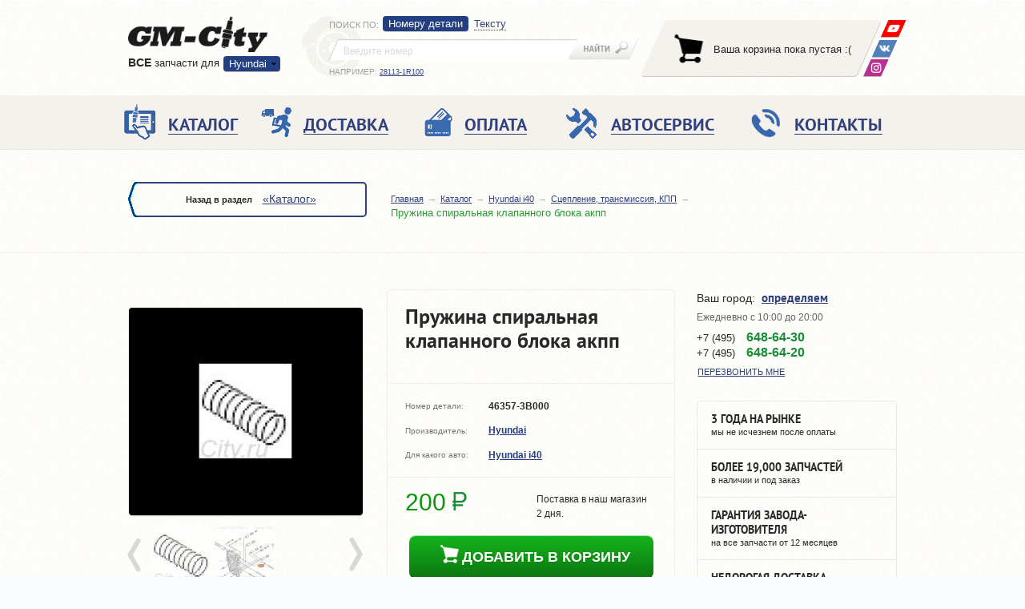

--- FILE ---
content_type: text/html; charset=UTF-8
request_url: https://gm-city-h.ru/catalog/Hyundai_i40/clutch/Pruzhina_spiralnaya_15_klapannogo_bloka_akp_original/
body_size: 61368
content:
<!DOCTYPE html PUBLIC "-//W3C//DTD XHTML 1.0 Strict//EN" "https://www.w3.org/TR/xhtml1/DTD/xhtml1-strict.dtd">
<html xmlns="https://www.w3.org/1999/xhtml" prefix="ya: https://webmaster.yandex.ru/vocabularies/" lang="ru">

<head>
    <meta charset="utf-8">
    <meta property="ya:interaction" content="XML_FORM" />
    <meta property="ya:interaction:url" content="https://gm-city.ru/catalog/admin/files/islands.xml" />
    <meta https-equiv="Content-Type" content="text/html; charset=utf-8" />
    <meta name="SKYPE_TOOLBAR" content="SKYPE_TOOLBAR_PARSER_COMPATIBLE" />
    <meta id="meta_viewport" name="viewport" content="width=device-width, initial-scale=1.0">

    <title>Пружина спиральная  клапанного блока АКПП купить для Hyundai i40 - 46357-3B000</title>
<meta name="description" content="Пружина спиральная  клапанного блока АКПП №46357-3B000 для Hyundai i40 с доставкой по Москве и России." /><meta name="keywords" content="Пружина спиральная  клапанного блока АКПП для Hyundai i40, Хендай ай 40, 46357-3B000, цена, продажа, купить, стоимость, оригинальная деталь, неоригинальная" /> 

    <link rel="stylesheet" href="/os/css/header.min_v4.css">

    <link rel="stylesheet" href="/os/js/fancybox/jquery.fancybox.min_v1.css">
    <link rel="stylesheet" href="/os/js/fancybox/helpers/jquery.fancybox-thumbs.css" />
    <link rel="stylesheet" href="/os/js/bxslider/jquery.bxslider.min_v1.css">

    <link rel="stylesheet" href="/os/css/main.min_v27.css">
    <link rel="stylesheet" href="/os/css/print.min_v1.css">
    <link rel="stylesheet" href="/os/css/grid.min.css">
	
	<link rel="stylesheet" href="/os/css/cookie.css">

    <link rel="stylesheet" href="/os/css/fonts/ptsans/ptsans.min.css">
    <link rel="stylesheet" href="/os/css/fonts/ptsansnarrow/ptsansnarrow.min.css">
    <link rel="stylesheet" href="/os/lib/bootstrap/css/bootstrap.min.css">
    <link rel="stylesheet" href="/os/js/formstyler/jquery.formstyler.min_v1.css">

    <link rel="shortcut icon" href="/favicon.ico" type="image/x-icon">
    
        <script>!function(e){"use strict";function t(e,t,n){e.addEventListener?e.addEventListener(t,n,!1):e.attachEvent&&e.attachEvent("on"+t,n)}function n(t,n){return e.localStorage&&localStorage[t+"_content"]&&localStorage[t+"_file"]===n}function a(t,a){if(e.localStorage&&e.XMLHttpRequest)n(t,a)?o(localStorage[t+"_content"]):l(t,a);else{var s=r.createElement("link");s.href=a,s.id=t,s.rel="stylesheet",s.type="text/css",r.getElementsByTagName("head")[0].appendChild(s),r.cookie=t}}function l(e,t){var n=new XMLHttpRequest;n.open("GET",t,!0),n.onreadystatechange=function(){4===n.readyState&&200===n.status&&(o(n.responseText),localStorage[e+"_content"]=n.responseText,localStorage[e+"_file"]=t)},n.send()}function o(e){var t=r.createElement("style");t.setAttribute("type","text/css"),r.getElementsByTagName("head")[0].appendChild(t),t.styleSheet?t.styleSheet.cssText=e:t.innerHTML=e}var r=e.document;e.loadCSS=function(e,t,n){var a,l=r.createElement("link");if(t)a=t;else{var o;o=r.querySelectorAll?r.querySelectorAll("style,link[rel=stylesheet],script"):(r.body||r.getElementsByTagName("head")[0]).childNodes,a=o[o.length-1]}var s=r.styleSheets;l.rel="stylesheet",l.href=e,l.media="only x",a.parentNode.insertBefore(l,t?a:a.nextSibling);var c=function(e){for(var t=l.href,n=s.length;n--;)if(s[n].href===t)return e();setTimeout(function(){c(e)})};return l.onloadcssdefined=c,c(function(){l.media=n||"all"}),l},e.loadLocalStorageCSS=function(l,o){n(l,o)||r.cookie.indexOf(l)>-1?a(l,o):t(e,"load",function(){a(l,o)})}}(this);</script>
    

    <!-- app data -->
<script type="text/javascript">
            var $_details = {"716:55":{"name":"\u041f\u0440\u0443\u0436\u0438\u043d\u0430 \u0441\u043f\u0438\u0440\u0430\u043b\u044c\u043d\u0430\u044f  \u043a\u043b\u0430\u043f\u0430\u043d\u043d\u043e\u0433\u043e \u0431\u043b\u043e\u043a\u0430 \u0410\u041a\u041f\u041f","price":"200","url":"Hyundai_i40\/clutch\/Pruzhina_spiralnaya_15_klapannogo_bloka_akp_original","brand":"Hyundai","year":"2011-","number":"46357-3B000","warehouse_id":"55","image1":"resources\/images\/details\/46371-m.jpg","image2":"resources\/images\/details\/46371-s.jpg","image3":null,"image4":null,"is":"0","warehouse_uin":"\u0426\u0411000034","delivery":"\u041f\u043e\u0441\u0442\u0430\u0432\u043a\u0430 \u0432 \u043d\u0430\u0448 \u043c\u0430\u0433\u0430\u0437\u0438\u043d 2 \u0434\u043d\u044f."}};
                    var $_dev_mode = 0,
        $_environment = 'PROD',
        $_site        = 'gm-city-h.ru';
</script>

<!-- libs -->
<script src="/os/js/jquery/jquery-1.11.2.min.js"></script>
<script src="/os/js/jquery/jquery.ui.js"></script>
<script src="/os/js/jquery/jquery.cookie.min.js" type="text/javascript"></script>
<script src="/os/js/react/react.min_v1.js"></script>
<script src="/os/js/react/react-dom.min_v1.js"></script>

<script src="/os/js/os/os.min.js"></script>
<script src="/os/js/os/osStorage.min_v5.js"></script>
<script src="/os/js/os/error.min_v5.js"></script>
<script src="/os/js/os/eventsystem.min_v3.js" defer></script>
<!-- libs -->

<!-- Basket app scripts -->
<script src="/os/js/modules/gmMarket/basket.min_v5.js" defer></script>
<script src="/os/js/react/build/basket-block_v6.js" defer></script>
<script src="/os/js/react/build/basket-popup_v2.js" defer></script>
<script src="/os/js/react/build/basket-btn_v3.js" defer></script>
<script src="/os/js/react/build/basket-items_v3.js" defer></script>
<!-- Basket app scripts -->

<!-- Order scripts -->
<script src="/os/js/modules/gmMarket/order.min_v14.js" defer></script>
<script src="/os/js/react/build/order-btn_v2.js" defer></script>
<!-- Order scripts -->

<!-- Form scripts -->
<script src="/os/js/os/form.min_v3.js" type="text/javascript" defer></script>
<!-- From scripts -->

<script src="/os/js/react/build/geo_block_new_v4.js" defer></script>
<script src="/os/js/react/build/officephonelist_v4.js" defer></script>

<!-- Init -->
<script src="/os/js/react/init.min_v4.js" defer></script>
<!-- Init -->
</head>

<body>

<header class="header">

    <div class="header__top">
        <div class="container">

            <div class="header__logo">

                <div class="logo">
                    <a href="/" class="logo__link">
                        
                        <img class="logo__img" src="/os/css/img/logo.png" height="45" width="174" alt="GM-City">
                    </a>

                   <div class="sites">
                        <div class="dropdown-container ">
                        <p><strong>ВCE</strong> запчасти для</p>
                        <div class="sites__dropdown">
                            <a class="sites__dropdown-link">Hyundai</a>
                            <ul class="sites__list hidden">
                                <li class="sites__item"><a href="https://city-opel.ru" class="sites__link">Opel</a></li>
                                <li class="sites__item"><a href="https://gm-city.ru" class="sites__link">Chevrolet</a></li>
                                <li class="sites__item"><a href="https://kia-city.ru" class="sites__link">Kia</a></li>
                            </ul>
                        </div>
                    </div>
                        <a class="sites__main-link " href="//gm-city-h.ru">Перейти в магазин запчастей</a>
                    </div><!-- .sites -->
                </div><!-- .logo -->

            </div><!-- .header__logo -->

            <div class="search header__search">

                <div class="search__left">
                    <div class="search__dropdown-wrap">
                        <p class="search__sort">Поиск по<span class="hidden-mob">:</span></p>
                        <a class="search__dropdown-link"></a>
                    </div>

                    <ul class="search__tabs">
                        <li class="search__tabs__item" data-bind="s-numbers">
                            <a data-bind="s-numbers" href="#s-numbers" data-toggle="tab">
                                <span>Номеру детали</span>
                            </a>
                        </li>
                        <li class="search__tabs__item" data-bind="s-text">
                            <a data-bind="s-text" href="#s-text" data-toggle="tab">
                                <span>Тексту</span>
                            </a>
                        </li>
                        <!--
                        <li class="search__tabs__item" data-bind="s-code">
                            <a data-bind="s-code" href="#s-code" data-toggle="tab">
                                <span>VIN-коду</span>
                            </a>
                        </li>
                        -->
                    </ul>
                </div>

                <div class="tab-content">
                    <div role="tabpanel" class="search__panel tab-pane" id="s-numbers">
                        <form class="search__form" action="//gm-city-h.ru/catalog/search/" method="get">
                            <div class="search__input-wrap">
                                <input id="s_inp1" name="query" class="search__input" value="" type="search" placeholder="Введите номер">
                            </div>
                            <button class="search__btn" type="submit"></button>
                        </form>
                        <p class="search__example">Например: <a id="s_link1" class="search__example-link">28113-1R100</a></p>
                    </div>

                    <div role="tabpanel" class="search__panel tab-pane" id="s-text">
                        <form class="search__form text-search-form" action="/catalog/search/" method="get">
                            <div class="search__input-wrap">
                                <input id="s_inp2" name="query" class="search__input" value="" type="search" placeholder="Введите текст">
                            </div>
                            <button class="search__btn" type="submit"></button>
                        </form>
                        <p class="search__example">Например: <a id="s_link2" class="search__example-link">передний бампер солярис</a></p>
                    </div>

                    <div role="tabpanel" class="search__panel tab-pane" id="s-code">
                        <form class="search__form" action="#" method="get">
                            <div class="search__input-wrap"><input id="s_inp3" class="search__input" type="search" placeholder="Введите VIN"></div>
                            <button class="search__btn" type="submit"></button>
                        </form>
                        <p class="search__example">Например: <a id="s_link3" class="search__example-link">KMHVD34N8VU263043</a></p>
                    </div>
                </div>
            </div><!-- .search -->

            <!-- .basket -->
                <div id="basket" class="basket"></div>
            <!-- .basket -->
                <div class="soc-nav">
                    <a class="soc-nav__link soc-nav__link_wu" href="https://wa.me/79680009907" title="Youtube">
                        <img src="/os/css/img/whats-up.png" alt="WhatsApp" />
                    </a>
                    <!-- <a class="soc-nav__link soc-nav__link_tm" href="https://telegram.me/gmcity_bot" target="_blank">
                        <img src="/os/css/img/telegram.png" alt="GM-City в Telegram" />
                    </a> -->
                    <a class="soc-nav__link soc-nav__link_vk" href="https://vk.com/avtoservisgmcity" target="_blank" title="ВКонтакте">
                        <img src="/os/css/img/vk.png" alt="ВКонтакте" />
                    </a>
                    <a class="soc-nav__link soc-nav__link_insta" href="https://www.instagram.com/gmcity.ru/" target="_blank" title="Instagram">
                        <img src="/os/css/img/insta.png" alt="instagram" />
                    </a>
                </div>
        </div>
    </div><!-- .header__top -->

    <div class="header__mobile">
        <div class="container">
            <div class="mobile-nav-wrap">
                <a class="mobile-nav">Меню</a>
                <a class="mobile-search"></a>
            </div>

            <div class="questions">
                <span>Есть вопросы?</span>
                <div class="office-phone-list-js" data-view="mobile"></div>
<script type="text/javascript">
    var geo_office_phone_link = {"default":[{"link":{"a_href":"\/kontakty\/#offb2","a_text":"\u0410\u0432\u0442\u043e\u0441\u0435\u0440\u0432\u0438\u0441"},"number":{"a_href":"tel:74956486430","a_text":"+7 (495) <span>648-64-30<\/span>"}},{"link":{"a_href":"\/kontakty\/#offb2","a_text":"\u0410\u0432\u0442\u043e\u0437\u0430\u043f\u0447\u0430\u0441\u0442\u0438"},"number":{"a_href":"tel:74956486420","a_text":"+7 (495) <span>648-64-20<\/span>"},"main":true}],"e8ccfaf67fc2fbcb401665df5466f5d5":[{"link":{"a_href":"\/kontakty\/#offb2","a_text":"\u0422\u0443\u043b\u0430"},"number":{"a_href":"tel:74872526430","a_text":"+7 (487) <span>252-64-30<\/span>"}}],"mobile":[{"link":{"a_href":"\/kontakty\/#offb2","a_text":"\u041e\u0437\u0451\u0440\u043d\u044b\u0439"},"number":{"a_href":"tel:74956486330","a_text":"+7 (495) <span>648-63-30<\/span>"},"main":true}]};
</script>

            </div>
        </div>
    </div>

    <div class="header__middle header--oneline">
        <div class="container">

            <nav class="header__navigation navigation--oneline">
                <div class="navigation-wrap">
                    
                      <a class="navigation-wrap__phone" href="tel:+74956486420">+7 (495) 648-64-20</a>


                    <ul class="navigation navigation_desktop">
                        <li class="navigation__item">
                            <a href="//gm-city-h.ru/catalog/" class="navigation__link">
                                <i class="navigation__ico navigation__ico-1"></i>
                                <span>Каталог</span>
                            </a>
                           
                        </li>
                        <li class="navigation__item">
                            <a href="//gm-city-h.ru/dostavka/" class="navigation__link">
                                <i class="navigation__ico navigation__ico-2"></i>
                                <span>Доставка</span>
                            </a>
                          
                        </li>
                        <li class="navigation__item">
                            <a href="//gm-city-h.ru/oplata/" class="navigation__link">
                                <i class="navigation__ico navigation__ico-3"></i>
                                <span>Оплата</span>
                            </a>
                          
                        </li>
                        <li class="navigation__item">
                            <a href="https://avtoservis.gm-city-h.ru" class="navigation__link">
                                <i class="navigation__ico navigation__ico-4"></i>
                                <span>Автосервис</span>
                            </a>
                     
                        </li>
                        <li class="navigation__item">
                            <a href="//gm-city-h.ru/kontakty/" class="navigation__link">
                                <i class="navigation__ico navigation__ico-5"></i>
                                <span>Контакты</span>
                            </a>
                     
                        </li>
                    </ul><!-- .navigation -->


                    
                    <ul class="navigation navigation_mobile">
                        <li class="navigation__item">
                            <a href="//gm-city-h.ru/catalog/" class="navigation__link">
                                <i class="navigation__ico navigation__ico-1"></i>
                                <span>Каталог</span>
                            </a>
                            <p class="navigation__text">Более 50 000 запчастей в наличии и под заказ</p>
                        </li>



                         <li class="navigation__item">
                            <a href="//gm-city-h.ru/service/" class="navigation__link">
                                <i class="navigation__ico navigation__ico-1 to-icon"></i>
                                <span>ЗАПЧАСТИ ТО</span>
                            </a>                          
                        </li>

                        <li class="navigation__item">
                            <a href="//gm-city-h.ru/dostavka/" class="navigation__link">
                                <i class="navigation__ico navigation__ico-2"></i>
                                <span>Доставка</span>
                            </a>
                            <p class="navigation__text">По Москве и в любую точку России по низким ценам. Сравните!</p>
                        </li>


                        <li class="navigation__item">
                            <a href="//gm-city-h.ru/o-kompanii/" class="navigation__link">
                                <i class="navigation__ico navigation__ico-4"></i>
                                <span>КОМПАНИЯ</span>
                            </a>
                            <span class="js-mobSidebarBtn mobSidebarBtn"></span>
                            <div class="js-mobSidebar mobSidebar">
                                <a class="navigation__link" href="//gm-city-h.ru/catalog/brands/">Поставщики</a>
                                <a class="navigation__link" href="//gm-city-h.ru/partnery/">Партнеры</a>
                                <a class="navigation__link" href="//gm-city-h.ru/news/bot_gm-city/?id=554">Telegram</a>
                             </div><!-- .navigation -->
                        </li>
                  
                        
                        <li class="navigation__item hidden_tableNav">
                            <a class="navigation__link" href="https://avtoservis.gm-city-h.ru/">
                                <i class="navigation__ico navigation__ico-992"></i>
                                <span>автосервис</span></a>
                            <span class="js-mobSidebarBtn mobSidebarBtn"></span>
                            <div class="js-mobSidebar mobSidebar">
							                               
							  <div class="dropdown">
							    <div class="dropdown__item dropdown__item--active navigation__link js-dropdown">
							      <span class="dropdown__text">выбрать модель</span>
							      <div class="dropdown__img">
							        <img src="/os/css/img/dropdown.png" alt="">
							      </div>
							    </div>
							    <ul class="navigation dropdown__navigation disnone">
							      <li class="navigation__item"><a class="navigation__link" href="/">Ремонт Hyundai</a></li>
									<li class="navigation__item"><a class="navigation__link" href="https://avtoservis.gm-city-h.ru/remont-hyundai-solaris/">Ремонт Solaris</a></li>
									<li class="navigation__item"><a class="navigation__link" href="https://avtoservis.gm-city-h.ru/remont-hyundai-i30/">Ремонт i30</a></li>
									<li class="navigation__item"><a class="navigation__link" href="https://avtoservis.gm-city-h.ru/remont-hyundai-veloster/">Ремонт Veloster</a></li>
									<li class="navigation__item"><a class="navigation__link" href="https://avtoservis.gm-city-h.ru/remont-hyundai-elantra/">Ремонт Elantra</a></li>
									<li class="navigation__item"><a class="navigation__link" href="https://avtoservis.gm-city-h.ru/remont-hyundai-i40/">Ремонт i40</a></li>
									<li class="navigation__item"><a class="navigation__link" href="https://avtoservis.gm-city-h.ru/remont-hyundai-sonata/">Ремонт Sonata</a></li>
									<li class="navigation__item"><a class="navigation__link" href="https://avtoservis.gm-city-h.ru/remont-hyundai-grandeur/">Ремонт Grandeur</a></li>
									<li class="navigation__item"><a class="navigation__link" href="https://avtoservis.gm-city-h.ru/remont-hyundai-genesis/">Ремонт Genesis</a></li>
									<li class="navigation__item"><a class="navigation__link" href="https://avtoservis.gm-city-h.ru/remont-hyundai-equus/">Ремонт Equus</a></li>
									<li class="navigation__item"><a class="navigation__link" href="https://avtoservis.gm-city-h.ru/remont-hyundai-creta/">Ремонт Creta</a></li>
									<li class="navigation__item"><a class="navigation__link" href="https://avtoservis.gm-city-h.ru/remont-hyundai-ix35/">Ремонт ix35</a></li>
									<li class="navigation__item"><a class="navigation__link" href="https://avtoservis.gm-city-h.ru/remont-hyundai-tucson/">Ремонт Tucson</a></li>
									<li class="navigation__item"><a class="navigation__link" href="https://avtoservis.gm-city-h.ru/remont-hyundai-santa-fe/">Ремонт Santa Fe</a></li>
							    </ul>
							  </div>
							  <div class="dropdown">
							    <div class="dropdown__item js-dropdown navigation__link  "> 
							      <span class="dropdown__text">выбрать услугу</span>
							      <div class="dropdown__img">
							        <img src="/os/css/img/dropdown.png" alt="">
							      </div>
							    </div>
							    <ul class="navigation dropdown__navigation">
							      <li class="navigation__item">
							        <a class="navigation__link" href="https://akpp.gm-city-h.ru">Ремонт АКПП</a>
							      </li>
							      <li class="navigation__item">
							        <a class="navigation__link" href="https://dvigatel.gm-city-h.ru">Ремонт двигателя</a>
							      </li>
							      <li class="navigation__item">
							        <a class="navigation__link" href="https://starter-generator.gm-city-h.ru">Ремонт стартеров и генераторов</a>
							      </li>
							      <li class="navigation__item">
							        <a class="navigation__link" href="https://podveska.gm-city-h.ru">Ремонт подвески</a>
							      </li>
							      <li class="navigation__item">
							        <a class="navigation__link" href="https://elektrika.gm-city-h.ru">Ремонт электрики</a>
							      </li>
							      <li class="navigation__item">
							        <a class="navigation__link" href="https://toplivnaya-sistema.gm-city-h.ru">Ремонт топливной системы</a>
							      </li>
							      <li class="navigation__item">
							        <a class="navigation__link" href="https://rulevoe-upravlenie.gm-city-h.ru">Ремонт рулевого управления</a>
							      </li>
							      <li class="navigation__item">
							        <a class="navigation__link" href="https://vyhlopnaya-sistema.gm-city-h.ru">Ремонт выхлопной системы</a>
							      </li>
							      <li class="navigation__item">
							        <a class="navigation__link" href="https://grm.gm-city-h.ru">Ремонт ГРМ</a>
							      </li>
								  <li class="navigation__item">
							        <a class="navigation__link" href="https://oil.gm-city-h.ru/">Замена масла двигателя</a>
							      </li>
								  <li class="navigation__item">
							        <a class="navigation__link" href="https://kolodki.gm-city-h.ru/">Замена тормозных колодок</a>
							      </li>
								  <li class="navigation__item">
							        <a class="navigation__link" href="https://diski.gm-city-h.ru/">Замена тормозных дисков</a>
							      </li>
								  <li class="navigation__item">
							        <a class="navigation__link" href="https://gur.gm-city-h.ru/">Ремонт ГУР</a>
							      </li>
								  <li class="navigation__item">
							        <a class="navigation__link" href="https://sceplenie.gm-city-h.ru/">Ремонт сцепления</a>
							      </li>
								  <li class="navigation__item">
							        <a class="navigation__link" href="https://pechka.gm-city-h.ru/">Ремонт печки</a>
							      </li>
							      <li class="navigation__item">
							        <a class="navigation__link" href="https://avtoservis.gm-city-h.ru/remont-i-obslujivanie-kondicionera/">РЕМОНТ И ОБСЛУЖИВАНИЕ КОНДИЦИОНЕРА</a>
							      </li>
							    </ul>
							  </div>
							  <ul class="navigation">
							    <li class="navigation__item">
							      <a class="navigation__link" href="https://www.gm-city-h.ru/service/">Запчасти для ТО</a>
							    </li>
							  </ul>
							                            </div>
							                        </li>
                        <li class="navigation__item">
                            <a href="//gm-city-h.ru/kontakty/" class="navigation__link">
                                <i class="navigation__ico navigation__ico-5"></i>
                                <span>Контакты</span>
                            </a>
                            <p class="navigation__text">Офис продаж с огромным складом и своим автосервисом</p>
                        </li>
                    </ul><!-- .navigation -->


                    <a class="nav-close">&nbsp;</a>
                </div>
            </nav><!-- .header__navigation -->

        </div>
    </div><!-- .header__middle -->

</header>

<div class="breadcrumbs">
  <div class="container">
    <div class="breadcrumbs__back back breadcrumbs__back_desktop">
      <div class="back-wrap">Назад в раздел
                  <a class="back__link" href="/catalog/">«Каталог»</a>
              </div>
    </div>

    <form class="search__form search__form_mobile" action="//www.gm-city-h.ru/catalog/search/" method="get">
                            <div class="search__input-wrap">
                                <input id="s_inp1" name="query" class="search__input ui-autocomplete-input" value="" type="search" placeholder="Введите номер" autocomplete="off" role="textbox" aria-autocomplete="list" aria-haspopup="true">
                            </div>
                            <button class="search__btn" type="submit"></button>
                        </form>
    
    <ul class="breadcrumbs__list">
                        <li class="breadcrumbs__item"><a class="breadcrumbs__link" href="/">Главная</a></li>
                                <li class="breadcrumbs__item"><a class="breadcrumbs__link" href="/catalog/">Каталог</a></li>
                                <li class="breadcrumbs__item"><a class="breadcrumbs__link" href="/catalog/Hyundai_i40/">Hyundai i40</a></li>
                                <li class="breadcrumbs__item"><a class="breadcrumbs__link" href="/catalog/Hyundai_i40/clutch/">Сцепление, трансмиссия, КПП</a></li>
                                <li class="breadcrumbs__item">Пружина спиральная  клапанного блока акпп</li>
                  </ul>
  </div>
</div><!-- .breadcrumbs -->

<div class="main-wrap">
    <div class="container"><div class="main">
	<div class="content">
		<div class="info-block">
			<div class="info-block_inner">
				<div class="info-block_name info-block_item">
					<h1>Пружина спиральная  клапанного блока акпп</h1>
										<a href="/catalog/Hyundai_i40">Все запчасти Hyundai i40</a>
					<a href="/catalog/Hyundai_i40/clutch/">Сцепление, трансмиссия, КПП Hyundai i40</a>
				</div>
			</div>
		</div>
		<div class="slider-box top-offset">
			<div class="thumbnail-gallery">
				<ul class="bxslider">
                                        
                                                                                                                                <li>
                                    <a rel="group1" class="group-img" href="/images/r/800x800/catalog/resources/images/details/46371-m.jpg">
                                        <img src="/images/r/230x204c/catalog/resources/images/details/46371-m.jpg" alt="Пружина спиральная  клапанного блока акпп Hyundai i40" />
                                    </a>
                                </li>
                                                                                                                <li>
                                    <a rel="group1" class="group-img" href="/images/r/800x800/catalog/resources/images/details/46371-s.jpg">
                                        <img src="/images/r/230x204c/catalog/resources/images/details/46371-s.jpg" alt="Пружина спиральная  клапанного блока акпп Hyundai i40" />
                                    </a>
                                </li>
                                                                                                                                                                                
                                                                                                                                                                                                                                                                                    
                    				</ul>

				<div id="bx-pager">
																								<a data-slide-index="0" href=""><img src="/images/r/74x71c/catalog/resources/images/details/46371-m.jpg"  alt="Пружина спиральная  клапанного блока акпп Hyundai i40" title="Пружина спиральная  клапанного блока акпп"/></a>
																														<a data-slide-index="1" href=""><img src="/images/r/74x71c/catalog/resources/images/details/46371-s.jpg"  alt="Пружина спиральная  клапанного блока акпп Hyundai i40" title="Пружина спиральная  клапанного блока акпп"/></a>
																																																																																																																										</div>
			</div><!-- .thumbnail-gallery -->
			<div class="social-block">
				<div class="social">
					<span>Чтобы не потерять, сохранить у себя в:</span>
					<div class="social_list">
						<div class="yashare-auto-init"
							 data-yashareL10n="ru"
							 data-yashareType="none"
							 data-yashareQuickServices="vkontakte,facebook,twitter,odnoklassniki,moimir">
						</div>
					</div>
				</div>
			</div>

		</div>
		<div class="info-block">
			<div class="info-block_inner">
				<div class="info-block_caption info-block_item">
					<ul class="default-list">
						<li>
							<span>Номер детали:</span>
							<strong>46357-3B000</strong>
						</li>
						<li>
							<span>Производитель:</span>
							<strong>
																	<a href="/catalog/brands/Hyundai/">Hyundai</a>
															</strong>
						</li>
						<li>
							<span>Для какого авто:</span>
							<ul class="detail-auto-list">
																	<li>
										<strong>
                                            <a href="/catalog/Hyundai_i40/">Hyundai i40</a>
                                        </strong>
									</li>
															</ul>
						</li>
					</ul>
				</div>
				<div class="info-block_order info-block_item">
					<div class="sides">
						<div>
															<span class="pb_price-txt">200 <i class="ic-ruble_big"></i></span>
														<a href="#analogs" class="link_go-to analog_href">посмотреть аналоги</a>
						</div>
						<div class="side-right">
														 
							Поставка в наш магазин 2 дня.
						</div>
					</div>
					<span class="basket-btn" data-id="716:55" data-classname="btn-add"></span>
									</div>
			</div>
		</div>
	</div><!-- .content -->

	<div class="sidebar sidebar--forservice">

		<div class="contacts sidebar__contacts">

			<div class="contacts__top">
				<div id="geo-block"></div>
<link type="text/css" rel="stylesheet" href="/os/css/geo_popup.min_v3.css">
<script src="/os/js/kladrapi/core.min.js" type="text/javascript" defer></script>
<script src="/os/js/kladrapi/kladr.min.js" type="text/javascript" defer></script>

				<a href="#callback" class="contacts__call contacts__call-inheader various"><span>Перезвонить мне</span></a>
			</div><!-- .contacts__top -->

			<div class="time hidden-mob">
  <ul class="time__list">
<!--    <li class="time__item"><span>Пн-Пт:</span> с 10:00 до 20:00</li>-->
<!--    <li class="time__item"><span>Сб-Вс:</span> с 10:00 до 20:00</li>-->
    <li class="time__item">Ежедневно с 10:00 до 20:00 </li>
  </ul>
</div>

			<div class="office-phone">
                <div class="office-phone-list-js" data-view="page"></div>
<script type="text/javascript">
    var geo_office_phone_link = {"default":[{"link":{"a_href":"\/kontakty\/#offb2","a_text":"\u0410\u0432\u0442\u043e\u0441\u0435\u0440\u0432\u0438\u0441"},"number":{"a_href":"tel:74956486430","a_text":"+7 (495) <span>648-64-30<\/span>"}},{"link":{"a_href":"\/kontakty\/#offb2","a_text":"\u0410\u0432\u0442\u043e\u0437\u0430\u043f\u0447\u0430\u0441\u0442\u0438"},"number":{"a_href":"tel:74956486420","a_text":"+7 (495) <span>648-64-20<\/span>"},"main":true}],"e8ccfaf67fc2fbcb401665df5466f5d5":[{"link":{"a_href":"\/kontakty\/#offb2","a_text":"\u0422\u0443\u043b\u0430"},"number":{"a_href":"tel:74872526430","a_text":"+7 (487) <span>252-64-30<\/span>"}}],"mobile":[{"link":{"a_href":"\/kontakty\/#offb2","a_text":"\u041e\u0437\u0451\u0440\u043d\u044b\u0439"},"number":{"a_href":"tel:74956486330","a_text":"+7 (495) <span>648-63-30<\/span>"},"main":true}]};
</script>

				
			</div>

		</div><!-- .contacts -->

		<ul class="advantages">
			<li class="advantages__item tooltip" title="20,000+ постоянных покупателей за 3 года – это, пожалуй, самая надежная гарантия нашей добропорядочности. Мы заботимся о своей репутации, поэтому ВСЕГДА выполняем свои обязательства."><strong>3 ГОДА НА РЫНКЕ</strong> мы не исчезнем после оплаты</li>
			<li class="advantages__item tooltip" title="На складе всегда в наличии около 7,000 запчастей, которые мы можем доставить уже в день заказа. А благодаря прямому выходу на производителей, в наших силах – в течение 2-7 дней «достать» любые, даже самые редкие детали."><strong>БОЛЕЕ 19,000 ЗАПЧАСТЕЙ</strong> в наличии и под заказ</li>
			<li class="advantages__item tooltip" title="Мы работаем либо с официальными представителями Hyundai Motor Company, либо с заводами, которые прошли сертификацию. Поэтому все запчасти идут с документами и гарантией от 12 месяцев."><strong>ГАРАНТИЯ ЗАВОДА-ИЗГОТОВИТЕЛЯ</strong> на все запчасти от 12 месяцев</li>
			<li class="advantages__item tooltip" title="Мы зарабатываем не на доставке, а на запчастях. Поэтому в наших интересах – найти наиболее выгодный вариант доставки для каждого клиента. На ваш выбор: 10 транспортных компаний."><strong>НЕДОРОГАЯ ДОСТАВКА</strong> по Москве и в любую точку России</li>
			<li class="advantages__item"><a href="//www.youtube.com/embed/Zk0ukdqrW4s" class="fancybox fancybox.iframe"><span><strong>посмотрите видео</strong>о работе нашей компании</span><svg width="34" height="29" viewBox="0 0 34 29"><path d="M1250 399.27v21.46a2.28 2.28 0 0 1-2.28 2.27h-27.44a2.28 2.28 0 0 1-2.28-2.27v-21.46a2.28 2.28 0 0 1 2.28-2.27h27.44a2.28 2.28 0 0 1 2.28 2.27zM1239.31 410a.72.72 0 0 0-.3-.6l-7.97-5.55a.73.73 0 0 0-1.14.6v11.1a.72.72 0 0 0 .72.73c.15 0 .3-.05.42-.13l7.96-5.56c.2-.13.31-.35.31-.59z"/ transform="translate(-1217 -395)" fill="#bbb"></svg></a></li>
		</ul><!-- .advantages -->

	</div><!-- .sidebar -->
</div><!-- .main -->
<div class="section">
	<div id="demoTab" class="tab--resp">
		<ul class="resp-tabs-list hor_1">
			<li><span>Описание</span></li>
			<li><span>Доставка</span></li>
			<li><span>Оплата</span></li>
			<li><span>Гарантии</span></li>
		</ul>

		<div class="resp-tabs-container hor_1">
			<div>
				<p>Спиральная
  пружина клапанного блока АКПП автомобиля Hyundai i40. Оригинальная,
  производится компанией Hyundai поставляется для автомобилей, выпускающихся с
  2011 года</p>
			</div>
			<div>
				<ul class="default-list tab-list">
    <li>Самовывоз в Москве – бесплатно.</li>
    <li>Курьером по Москве (в пределах МКАД) – от 500 руб., 1-2 рабочих дня.</li>
    <li>Курьером по МО – 700 руб. + 30 руб. за 1 км от МКАД, 1-2 рабочих дня.</li>
    <li>По России – почтой РФ или транспортной компанией.</li>
</ul>
<p>
    При доставке по России – 100% предоплата.
    Сроки и ее точная стоимость в каждом конкретном случае рассчитываются индивидуально.
</p>
			</div>
			<div>
				<ul class="default-list tab-list">
					<li>Оплата при получении – для клиентов из Москвы и МО.</li>
					<li>Безналичный расчет – на ваш e-mail мы отправляем уже заполненную квитанцию, оплатить которую вы можете в Сбербанке или любом другом банке в течение 3 дней.</li>
					<li>Онлайн-оплата (WebMoney, Яндекс.Деньги, Qiwi и 10 других вариантов) – оплата производится на сайте «Robokassa», соединение с которым надежно защищено по стандарту PCI DSS.</li>
				</ul>
			</div>
			<div>
				<p>Главный принцип GM-City – работа только с проверенными поставщиками. В результате, все наши запчасти поставляются с полным пакетом документов и имеют гарантию производителя – от 12 месяцев. Мы не продаем запчасти «noname». В любой момент вы можете потребовать «бумаги» на любую деталь, и мы вам их предоставим. Быстро и без вопросов.
                Кроме того, мы следим за своей репутацией и делаем все, чтобы клиент был спокоен, оплачивая свою покупку. И чтобы вы не сомневались в нас, вот несколько фактов:</p>
				<ul class="default-list tab-list">
					<li>за 3 года мы обслужили более 20,000 клиентов (и эта цифра постоянно растет);</li>
					<li>все онлайн-платежи проходит через сервис «Яндекс.Касса» - один из самых надежных и авторитетных в России (он не стал бы работать с нечестным продавцом);</li>
					<li>по Москве и МО мы доставляем заказы с оплатой только после осмотра запчастей;</li>
					<li>у нас действует 1 офис вместе с большим складом в Москве, где вы можете лично купить нужную деталь или предъявить свои претензии.</li>
				</ul>
			</div>
		</div>
	</div>
	<div class="product-block">
		<div class="pb_name">Купить пружина спиральную  клапанного блоку акпп</div>
		<div class="pb_price">
							<span class="pb_price-txt">200 <i class="ic-ruble_big"></i></span>
			
			
			<span class="basket-btn" data-id="716:55"></span>
		</div>
		<div class="pb_buy">
			<div class="pb_buy-inner">
				<form action="#" class="pb_form">
					<div>+7</div>
					<div><input  class="code" maxlength="3" type="text"></div>
					<div><input class="number" type="text"></div>
					<div class="btn-submit">
						<button data-id="716:55" class="btn_one-click one-click-order metrica-init" data-goal="odin-klik" type="submit">Купить в 1 клик</button>
						<div class="btn_one-click_noinfo" style="text-align: center; display:none">Купить в 1 клик</div>
					</div>
				</form>
				<p>Введите только номер телефона, если вы не хотите разбираться с процессом покупки!</p>
				<div class="politic_checkbox">
					<input name="politic_form_check" id="one_form_cart" value="1" type="checkbox" checked>
					<label for="one_form_cart" class="hasPopover" title="">Согласен с обработкой моих персональных данных <br/> в соответствии с <a class="policy" href="/politika.pdf" target="_blank">политикой конфиденциальности</a></label>
				</div>
			</div>
		</div>
	</div>
	<div class="yellow-line_wrap"><hr class="yellow-line"></div>
	<div id="analogs" class="analogs-block">
		

		
	</div>

	<link rel="stylesheet" type="text/css" href="/os/js/datetimepicker/jquery.datetimepicker.css" />
<script type="text/javascript" src="/os/js/datetimepicker/jquery.datetimepicker.min.js"></script>
<script src="/os/js/datetimepicker/moment.min.js"></script>
<script src="/os/js/loc/osdatetimepicker.min_v1.js"></script>
<script type="text/javascript" src="/os/js/modules/gmCatalog/detail_setup_v2.js"></script>

<div class="hidden">
    <div id="detail-setup" class="modal-callback payment-form">
        <div class="modal__title">
            <h3 class="h1">Установить деталь</h3>
            <span>Если вы не можете нам дозвониться или хотите, чтобы мы связались с вами, — оставьте свое имя и телефон. Наш менеджер свяжется с вами в течение 1 часа (в рабочее время) </span>
        </div>

        <form class="detail-setup-form" action="">
            <div class="modal__form">
                <section>
                    <label for="">Ваш телефон<span>*</span></label>
                    <input class="detail-setup-phone order-field-phone" id="callback-phone" type="phone">
                </section>
                <section>
                    <label for="">Ваше имя<span>*</span></label>
                    <input class="detail-setup-fio order-field-fio" name="fio" type="text">
                </section>
                <section>
                    <label for="">Желаемое время<span>*</span></label>
                    <input id="datetimepicker" class="detail-setup-datetime datetime" type="text" name="time" value="" />
                </section>
            </div>
            <div class="modal__footer">
                <button class="btn-buy bnt-big detail-setup-submit" data-detail-number="46357-3B000" type="submit">Заказать установку</button>
            </div>
        </form>

    </div><!-- .modal-detail-setup -->
</div>

<!--share from yandex-->
<link rel="stylesheet" href="/os/js/easyResponsiveTabs/easy-responsive-tabs.css">
<link rel="stylesheet" href="/os/js/tooltipster/css/tooltipster.css">
	<script type="text/javascript" src="//yandex.st/share/share.js" charset="utf-8"></script>




            </div>
        </div><!-- .main-wrap -->
		
		<div style="position:relative;overflow:hidden;margin-top:45px;"><a href="https://yandex.ru/maps/org/gm_city_vag_repair/208931413776/?utm_medium=mapframe&utm_source=maps" style="color:#eee;font-size:12px;position:absolute;top:0px;">GM-City&VAG-Repair</a><a href="https://yandex.ru/maps/213/moscow/category/car_service_auto_repair/184105246/?utm_medium=mapframe&utm_source=maps" style="color:#eee;font-size:12px;position:absolute;top:14px;">Автосервис, автотехцентр в Москве</a><a href="https://yandex.ru/maps/213/moscow/category/auto_parts_and_auto_goods_store/184105320/?utm_medium=mapframe&utm_source=maps" style="color:#eee;font-size:12px;position:absolute;top:28px;">Магазин автозапчастей и автотоваров в Москве</a><iframe src="https://yandex.ru/map-widget/v1/org/gm_city_vag_repair/208931413776/reviews/?ll=37.474222%2C55.625780&z=15.6" width="100%" height="600" frameborder="1" allowfullscreen="true" style="position:relative;"></iframe></div>


        <footer class="footer">

            <div class="footer__top">
                <div class="container">

                    <div class="copyright">
                        <a href="//gm-city-h.ru" class="footer__logo">&nbsp;</a>

                        <p>Магазин запчастей для Хендай</p>

                        <p>&copy; 2007-2025</p>
                    </div>

                    <nav class="footer__navigation">
    <a class="footer__nav-link">Меню</a>
    <ul class="navigation">
        <li class="navigation__item"><a class="navigation__link" href="//gm-city-h.ru"><span>Главная</span></a>
            <ul class="sub-nav">
                <li class="sub-nav__item"><a href="//gm-city-h.ru/o-kompanii/" class="sub-nav__link">О компании</a></li>
                <li class="sub-nav__item"><a href="//gm-city-h.ru/catalog/brands/" class="sub-nav__link">Наши поставщики</a></li>
				<li class="sub-nav__item"><a href="//gm-city-h.ru/partnery/" class="sub-nav__link">Партнеры</a></li>
                <li class="sub-nav__item"><a href="//gm-city-h.ru/avtoservis/" class="sub-nav__link">Автосервис</a></li>
            </ul>
        </li>
        <li class="navigation__item"><a class="navigation__link" href="//gm-city-h.ru/catalog/"><span>Каталог</span></a>
            <ul class="sub-nav">
				<li class="sub-nav__item"><a href="//gm-city-h.ru/service/" class="sub-nav__link">Запчасти для ТО</a></li>
                <li class="sub-nav__item"><a href="//gm-city-h.ru/articles/" class="sub-nav__link">Статьи</a></li>
                <li class="sub-nav__item"><a href="//gm-city-h.ru/news/" class="sub-nav__link">Новости</a></li>
            </ul>
        </li>
        <li class="navigation__item"><a class="navigation__link" href="//gm-city-h.ru/dostavka/"><span>Доставка</span></a></li>
        <li class="navigation__item"><a class="navigation__link" href="//gm-city-h.ru/oplata/"><span>Оплата</span></a></li>
        <li class="navigation__item"><a class="navigation__link" href="//gm-city-h.ru/kontakty/"><span>Контакты</span></a></li>
    </ul><!-- .navigation -->
</nav><!-- .footer__navigation -->

                    <div class="footer__phone">
                        <p>Телефон в Москве: <strong><a href="tel:74956486420">+7(495) 648-64-20</a></strong></p>
                        <a href="//gm-city-h.ru/kontakty/">Адреса офисов и контактная информация</a>
                    </div>

                   <div class="soc-nav">
                    <a class="soc-nav__link soc-nav__link_insta" href="https://www.instagram.com/gmcity.ru/" target="_blank" title="Instagram">
                        <img src="/os/css/img/insta.png" alt="Instagram" />
                    </a>
                    <a class="soc-nav__link soc-nav__link_wu" href="https://wa.me/79680009907" title="Youtube">
                        <img src="/os/css/img/whats-up.png" alt="WhatsApp" />
                    </a>
                    <a class="soc-nav__link soc-nav__link_vk" href="https://vk.com/avtoservisgmcity" target="_blank" title="ВКонтакте">
                        <img src="/os/css/img/vk.png" alt="ВКонтакте" />
                    </a>
                </div>

                    <a class="totop">&nbsp;</a>

                </div>
            </div><!-- .footer__top -->

            <div class="footer__bottom hidden-mob">
                <div class="footer-img">
						<a href="https://seotodo.ru/" title="Частный специалист по продвижению сайтов" target="_blank"><img class="design-studio" src="/os/css/img/studia.png" height="34" width="201" alt="Создание и продвижение сайтов"  title="Создание и продвижение сайтов в Москве"></a>
                </div>
				<div class="footer-text">
                    <noindex> Обращаем Ваше внимание на то, что сайт <span>GM-city.ru</span> носит исключительно информационный характер и ни при каких условиях не является публичной офертой, определяемой положениями статьи 437 (2) Гражданского кодекса Российской Федерации.</noindex>
                </div>
            </div><!-- .footer__bottom -->

        </footer>

        <div class="hidden">
            <div id="bonus" class="modal-bonus bonus-form">

  <div class="modal__title">
    <h3 class="h1">Получить подарок</h3>
  </div>

  <form class="bonus-me-form" action="">
    <div class="modal__form">
      <section>
        <div class="modal-bonus__field">
          <input placeholder="Имя" class="bonus-me-fio required" type="text" onchange="Form.validate(this);">
        </div>
      </section>
      <section>
        <div class="modal-bonus__field modal-bonus__field_middle">
          <input placeholder="Телефон" class="bonus-me-phone required" id="bonus-phone" type="phone" onchange="Form.validate(this);">
        </div>
      </section>
    </div>

    <div class="modal__footer">
      <div class="btn-submit"><button class="btn-buy bnt-big promo-submit" type="submit">Отправить</button></div>
      <div class="modal__time">Нажимая кнопку "Отправить" я даю согласие на обработку моих персональных данных в соответствии с <a href="/politika.pdf">политикой конфиденциальности</a>.</div>
    </div>
  </form>

</div><!-- .modal-callback -->
            <div id="callback" class="modal-callback payment-form">

    <div class="modal__title">
        <h3 class="h1">Обратный звонок</h3>
        <span>Если вы не можете нам дозвониться или хотите, чтобы мы связались с вами, — оставьте свое имя и телефон. Наш менеджер свяжется с вами в течение 1 часа (в рабочее время) </span>
    </div>

    <form class="call-me-form" action="">
        <div class="modal__form">
            <section>
                <input type="hidden" name="nameh" id="nameh">
                <label for="">Ваш телефон<span>*</span></label>
                <input class="call-me-phone order-field-phone" id="callback-phone" type="phone">
            </section>
            <section>
                <label for="">Ваше имя<span>*</span></label>
                <input class="call-me-fio order-field-fio" type="text">
            </section>
        </div>

        <div class="modal__footer">
            <div class="btn-submit"><button class="btn-buy bnt-big call-me-submit" type="submit">Перезвоните мне</button><div class="btn-buy bnt-big div-call-me" style="text-align: center; display:none">Перезвоните мне</div></div>
            <div class="modal__time"><span><img src="/os/css/img/time_3.png" alt="с 10:00 до 18:00">с 10:00 до 18:00</span>перезвоним в течение 60 минут</div>
            <div class="politic_checkbox">
				<input name="politic_form_check" id="politic_form_callback" value="1" type="checkbox" checked>
				<label for="politic_form_callback" class="hasPopover" title="">Согласен с обработкой моих персональных данных в соответствии с <a class="policy" href="/politika.pdf" target="_blank">политикой конфиденциальности</a></label>
			</div>
        </div>
    </form>

</div><!-- .modal-callback -->
<script type="text/javascript" src="/os/js/modules/main/call_me.min_v4.js" defer></script>
            <div class="modal-message-window" id="message-window">
  <span class="h1">Спасибо!</span>
  <p class="text"></p>
</div>

            <span id="basket-btn-popup"></span>

            <div id="parts" class="modal-parts payment-form">
                <form action="#">
                    <span>Подробно опишите необходимую деталь, введите VIN-код, если он вам известен:</span>
                    <textarea class="parts-description" placeholder="Описание"></textarea>

                    <div class="modal__form">
                        <section>
                            <label for="">Ваше имя<span>*</span></label>
                            <input class="order-field-fio parts-fio" type="text">
                        </section>
                        <section>
                            <label for="">Ваш телефон<span>*</span></label>
                            <input class="order-field-phone parts-phone" id="parts-phone" type="phone">
                        </section>
                    </div>

                    <div class="modal__footer">
                        <button class="btn-buy bnt-big parts-submit" type="submit">Отправить запрос на деталь</button>
                    </div>
                </form>
            </div>
            <script type="text/javascript" src="/os/js/modules/gmCatalog/detail-vin_v1.js" defer></script>
            <!-- .modal-parts -->
        </div><!-- .hidden -->

        <div id="video" class="hidden modal-callback"></div>

        <!--[if lt IE 9]>
        <script type="text/javascript" src="/os/js/html5shiv/es5-shim.min.js" defer></script>
        <script type="text/javascript" src="/os/js/html5shiv/html5shiv.min.js" defer></script>
        <script type="text/javascript" src="/os/js/html5shiv/html5shiv-printshiv.min.js" defer></script>
        <script type="text/javascript" src="/os/js/respond/respond.min.js" defer></script>
    <![endif]-->

<script type="text/javascript" src="/os/js/modules/gmMarket/one-click.min_v2.js" defer></script>
<script type="text/javascript" src="/os/lib/bootstrap/js/bootstrap.min.js" defer></script>
<script type="text/javascript" src="/os/js/succinct/jQuery.succinct.min.js" defer></script>
<script type="text/javascript" src="/os/js/bxslider/jquery.bxslider.min_v1.js" defer></script>
<script type="text/javascript" src="/os/js/fancybox/jquery.fancybox.min.js" defer></script>
<script type="text/javascript" src="/os/js/fancybox/helpers/jquery.fancybox-thumbs.min.js" defer></script>
<script type="text/javascript" src="/os/js/inputmask/inputmask.min.js" defer></script>
<script type="text/javascript" src="/os/js/inputmask/jquery.inputmask.min.js" defer></script>
<script type="text/javascript" src="/os/js/succinct/jQuery.succinct.min.js" defer></script>
<script type="text/javascript" src="/os/js/formstyler/jquery.formstyler.min.js" defer></script>
<script type="text/javascript" src="/os/js/tooltipster/js/jquery.tooltipster.min.js" defer></script>
<script type="text/javascript" src="/os/js/easyResponsiveTabs/easyResponsiveTabs.min.js" defer></script>
<script type="text/javascript" src="/os/js/layout/device.min.js" defer></script>
<script type="text/javascript" src="/os/js/layout/common.min_v12.js" defer></script>
<script type="text/javascript" src="/os/js/modules/gmCatalog/search.min_v1.js" defer></script>

<!-- video js -->
<script type="text/javascript" src="/os/js/video_v1.js" defer></script>

<script type="text/javascript" src="/os/js/cookie.js" defer></script>

<!-- BEGIN JIVOSITE CODE -->

    <script type='text/javascript'>
        (function () {
            var widget_id = 'zuZKP24KyR';
            var s = document.createElement('script');
            s.type = 'text/javascript';
            s.async = true;
            s.src = '//code.jivosite.com/script/widget/' + widget_id;
            var ss = document.getElementsByTagName('script')[0];
            ss.parentNode.insertBefore(s, ss);
        })();</script>
    <!-- END JIVOSITE CODE -->

    <!-- Yandex.Metrika counter -->
    <script type="text/javascript" >
        (function (d, w, c) {
            (w[c] = w[c] || []).push(function() {
                try {
                    w.yaCounter29220935 = new Ya.Metrika({
                        id:29220935,
                        clickmap:true,
                        trackLinks:true,
                        accurateTrackBounce:true,
                        webvisor:true
                    });
                } catch(e) { }
            });

            var n = d.getElementsByTagName("script")[0],
                    s = d.createElement("script"),
                    f = function () { n.parentNode.insertBefore(s, n); };
            s.type = "text/javascript";
            s.async = true;
            s.src = "https://mc.yandex.ru/metrika/watch.js";

            if (w.opera == "[object Opera]") {
                d.addEventListener("DOMContentLoaded", f, false);
            } else { f(); }
        })(document, window, "yandex_metrika_callbacks");
    </script>
    <noscript><div><img src="https://mc.yandex.ru/watch/29220935" style="position:absolute; left:-9999px;" alt="" /></div></noscript>
    <!-- /Yandex.Metrika counter -->


  <script type="text/javascript">
    (function(w,d,c){var s=d.createElement('script'),h=d.getElementsByTagName('script')[0],e=d.documentElement;if((' '+e.className+' ').indexOf(' ya-page_js_yes ')===-1){e.className+=' ya-page_js_yes';}s.type='text/javascript';s.async=true;s.charset='utf-8';s.src=(d.location.protocol==='https:'?'https:':'http:')+'//site.yandex.net/v2.0/js/all.js';h.parentNode.insertBefore(s,h);(w[c]||(w[c]=[])).push(function(){Ya.Site.Form.init()})})(window,document,'yandex_site_callbacks');
  </script>

  <div style="display: none;" class="ya-site-form ya-site-form_inited_no" onclick="return {'action':'/catalog/search/?type=yandex','arrow':false,'bg':'transparent','fontsize':13,'fg':'#000000','language':'ru','logo':'rb','publicname':'Yandex Site Search #2181742','suggest':true,'target':'_self','tld':'ru','type':3,'usebigdictionary':true,'searchid':2204382,'webopt':false,'websearch':false,'input_fg':'#000000','input_bg':'transparent','input_fontStyle':'normal','input_fontWeight':'normal','input_placeholder':'Введите запрос','input_placeholderColor':'#c8c8c8','input_borderColor':'none'}">
    <form class="yandex-form" action="//yandex.ru/sitesearch" method="get" target="_self">
      <input type="hidden" name="searchid" value="2204382" />
      <input type="hidden" name="l10n" value="ru" />
      <input type="hidden" name="reqenc" value="" />
      <input type="search" name="text" value="" />
      <input type="submit" value="Найти"/>
    </form>
  </div>




<!-- CSS start -->
<link rel="stylesheet" href="/os/js/fancybox/jquery.fancybox.min.css">
<link rel="stylesheet" href="/os/js/fancybox/helpers/jquery.fancybox-thumbs.css"/>
<link rel="stylesheet" href="/os/js/bxslider/jquery.bxslider.min_v1.css">
<link rel="stylesheet" href="/os/js/formstyler/jquery.formstyler.min_v1.css">
<!-- CSS end -->

<script type="text/javascript" src="/os/js/metrica/yandexMetrika.min_v4.js" defer></script>

</body>
</html>


--- FILE ---
content_type: text/css
request_url: https://gm-city-h.ru/os/css/header.min_v4.css
body_size: 28587
content:
.contacts__call span,
a {
    text-decoration: underline
}

.mobile-nav,
.mobile-search,
.navigation__link,
.search__btn,
h4 {
    text-transform: uppercase
}

.contacts__call,
.sites__list,
.text-center {
    text-align: center
}

.basket .basket__empty-text-header {
    font-size: 13px;
    font-style: normal;
    padding-top: 28px;
    padding-left: 71px;
    transform: skew(24deg)
}

.service__form .politic_checkbox {
    font-size: 12px;
}

.contacts__call {
    right: 0;
    float: right;
    width: 118px
}

.contacts__call:hover span {
    border-bottom: 1px #30417e dashed
}

@media only screen and (max-width:767px) {
    .header__cart-contacts .city__dropdown-link {
        max-width: 767px
    }
}

h1,
h2,
h3,
h4,
h5,
h6,
p {
    margin-top: 0;
    margin-bottom: 20px
}

.logo__link,
body {
    position: relative
}

.header__navigation .navigation__item.act,
.navigation .active {
    opacity: .4
}

.city__list,
.navigation,
.office-phone__list,
.search__tabs,
.sites__list,
.time__list {
    list-style-type: none
}

input:focus {
    outline: 0
}

body {
    font-size: 14px;
    line-height: 18px;
    min-width: 320px;
    font-family: Arial, sans-serif;
    color: #292929;
    background-color: #fbfcfe;
    background-image: url(/os/css/img/bg.jpg)
}

.search__btn,
h1,
h2,
h3,
h4,
h5,
h6 {
    font-family: "PT Sans", sans-serif
}

h1,
h2,
h3,
h4,
h5,
h6 {
    font-weight: 700
}

.h1,
h1 {
    font-size: 26px;
    line-height: 30px
}

.ishome h1,
h2 {
    font-size: 50px;
    font-weight: 300;
    letter-spacing: -1px
}

.ishome h1 {
    line-height: 50px
}

span.h1 {
    line-height: 20px
}

h2 {
    line-height: 50px
}

.h2,
h2 strong,
h3,
h5,
strong {
    font-weight: 700
}

h3 {
    font-size: 20px
}

.h2 {
    font-size: 26px
}

h4 {
    font-size: 17px
}

h5 {
    font-size: 14px;
    font-family: Arial, sans-serif
}

a {
    color: #30417e
}

.city__dropdown-link,
.city__link,
.contacts__call,
.logo__link,
.mobile-nav,
.mobile-search,
.nav-close,
.office-phone__number,
.questions a,
.search__tabs a,
.search__tabs__item.active a,
.sites__dropdown-link,
.sites__link,
a:hover {
    text-decoration: none
}

p:last-child {
    margin-bottom: 0
}

li,
ul {
    margin: 0;
    padding: 0
}

.hidden,
.visible-mob {
    display: none
}

.visible {
    display: block !important
}

.left {
    float: left
}

.right {
    float: right
}

.container {
    width: 1000px;
    padding: 0 20px;
    margin: auto
}

.header {
    padding-top: 20px
}

.header__mobile {
    display: none;
    margin-top: 20px
}

.header__logo::after,
.header__middle::after,
.header__top::after {
    content: "";
    display: table;
    clear: both
}

.header p {
    margin-bottom: 0
}

.mobile-nav,
.mobile-search {
    margin-bottom: 35px;
    -webkit-transition: background-color .1s ease-out;
    cursor: pointer
}

.header__top .container {
    padding-bottom: 20px
}

.header__logo {
    width: 210px;
    float: left;
    margin-right: 0
}

.header__middle {
    background-color: #f5f2ed;
    border-bottom: 1px solid #e9e6e1
}

.header__middle .container {
    background-color: #f5f2ed;
    padding: 11px 20px
}

.header__navigation {
    width: 630px;
    float: left
}

.header__navigation .navigation__item {
    width: 100px;
    margin-right: 32px;
    float: left
}

.header__navigation .navigation__item:first-child {
    margin-right: 27px
}

.header__navigation .navigation__item:last-child {
    margin-right: 0
}

.logo__link {
    padding-left: 0
}

.logo__car {
    position: absolute;
    left: 0;
    top: 5px
}

.mobile-search {
    display: none;
    position: relative;
    height: 59px;
    width: 59px;
    float: right;
    font: 700 36px "PT Sans", sans-serif;
    line-height: 36px;
    color: #000;
    padding-top: 26px;
    background-color: #223f81;
    -webkit-border-radius: 8px;
    border-radius: 8px;
    -webkit-box-shadow: 0 1px 1px 0 rgba(63, 26, 26, .35);
    box-shadow: 0 1px 1px 0 rgba(63, 26, 26, .35);
    transition: background-color .1s ease-out
}

.mobile-search:before {
    content: '';
    position: absolute;
    width: 22px;
    height: 22px;
    left: 50%;
    margin-left: -11px;
    top: 50%;
    margin-top: -11px;
    background: url(/os/css/img/sprite.png) 0 -375px no-repeat
}

.mobile-search:hover {
    background-color: #FFF
}

.mobile-nav-wrap::after {
    clear: both;
    content: "";
    display: table
}

.mobile-nav {
    position: relative;
    display: block;
    height: 59px;
    float: left;
    width: 100%;
    font: 700 26px "PT Sans", sans-serif;
    line-height: 30px;
    color: #FFF;
    padding-top: 15px;
    padding-left: 56px;
    background-color: #223f81;
    -webkit-border-radius: 8px;
    border-radius: 8px;
    -webkit-box-shadow: 0 1px 1px 0 rgba(63, 26, 26, .35);
    box-shadow: 0 1px 1px 0 rgba(63, 26, 26, .35);
    transition: background-color .1s ease-out
}

.mobile-nav::before {
    content: '';
    position: absolute;
    width: 23px;
    height: 16px;
    left: 21px;
    top: 50%;
    margin-top: -8px;
    background: url(/os/css/img/sprite.png) -167px -56px no-repeat
}

.mobile-nav:hover {
    background-color: #2b48a4
}

.nav-close {
    position: absolute;
    top: 20px;
    right: 20px;
    cursor: pointer;
    display: none;
    width: 40px;
    height: 42px;
    background: url(/os/css/img/sprite.png) -123px -52px no-repeat
}

.sites__dropdown,
.sites__dropdown-link {
    display: inline-block;
    -webkit-border-radius: 4px
}

.sites {
    font-size: 13px;
    margin-top: 5px;
    position: relative;
    z-index: 1;
    left: 0
}

.sites p {
    float: left;
    margin-right: 5px
}

.sites p strong {
    font: 700 14px Tahoma, sans-serif
}

.sites__dropdown {
    position: absolute;
    border-radius: 4px;
    background-color: #fff
}

.sites__dropdown-link {
    position: relative;
    cursor: pointer;
    color: #FFF;
    background-color: #223f81;
    border-radius: 4px;
    line-height: 13px;
    padding: 3px 17px 3px 7px;
    -webkit-box-shadow: 0 1px 0 0 rgba(63, 26, 26, .3);
    box-shadow: 0 1px 0 0 rgba(63, 26, 26, .3);
    -webkit-transition: background-color .1s ease-out;
    transition: background-color .1s ease-out
}

.search__tabs__item.active a,
.sites__link {
    -webkit-box-shadow: 0 1px 0 0 rgba(63, 26, 26, .2)
}

.sites__dropdown-link::after {
    content: '';
    position: absolute;
    right: 5px;
    top: 8px;
    width: 6px;
    height: 3px;
    background: url(/os/css/img/sprite.png) -41px 0 no-repeat;
    -webkit-transition: -webkit-transform .1s ease-out;
    transition: -webkit-transform .1s ease-out;
    transition: transform .1s ease-out;
    transition: transform .1s ease-out, -webkit-transform .1s ease-out
}

.navigation-wrap,
.navigation__link {
    position: relative
}

.sites__dropdown-link:hover {
    color: #FFF;
    background-color: #223f81
}

.sites__list {
    margin-top: -6px
}

.sites__link {
    display: block;
    width: 100%;
    padding: 1px 0;
    margin-top: 1px;
    color: #292929;
    -webkit-border-bottom-left-radius: 4px;
    border-bottom-left-radius: 4px;
    -webkit-border-bottom-right-radius: 4px;
    border-bottom-right-radius: 4px;
    box-shadow: 0 1px 0 0 rgba(63, 26, 26, .2);
    -webkit-transition: background-color .1s ease-out;
    transition: background-color .1s ease-out
}

.navigation::after,
.navigation__item::after {
    clear: both;
    content: "";
    display: table
}

.sites__link:hover {
    color: #FFF;
    background-color: #223f81
}

.sites__item:first-child .sites__link {
    padding-top: 8px
}

.sites__item:last-child .sites__link {
    -webkit-border-bottom-left-radius: 4px;
    border-bottom-left-radius: 4px;
    -webkit-border-bottom-right-radius: 4px;
    border-bottom-right-radius: 4px
}

.city__dropdown-link--toggle::after,
.sites__dropdown-link--toggle::after {
    -webkit-transform: rotate(-180deg);
    -ms-transform: rotate(-180deg);
    transform: rotate(-180deg)
}


/*.dropdown .navigation__item:first-child .navigation__link {
    padding-left: 0 !important;
}*/

.dropdown .navigation__item:first-child .navigation__link::before {
    display: none;
}
.dropdown {
    margin-bottom: 46px;

}
.dropdown__item {
    margin-bottom: 20px;
    color: #292929;
    font-size: 21px;
    font-weight: 700;
    line-height: 34px;
    text-transform: uppercase;
    display: flex;
    -webkit-align-items: center;
    align-items: center;
    cursor: pointer;
}

.dropdown__item:last-child {
}

.dropdown__item span {
    border-bottom: 1px dashed #292929;
    line-height: normal;
}

.dropdown__img {
    margin-left: 15px;
}

.dropdown__item--active .dropdown__img {
    transform: rotate(180deg);
}
.dropdown__item--active + .dropdown__navigation {
    display: block;
}
.dropdown__navigation {
    margin-top: 25px;
    display: none;
}

.navigation__link {
    color: #30417e;
    font: 700 17px "PT Sans", sans-serif;
    line-height: 17px
}

.navigation__link:hover {
    color: #30417e
}

.navigation__text {
    font-size: 11px;
    color: #262626;
    line-height: 13px;
    margin-top: 8px
}

.navigation__ico {
    display: block;
    width: 40px;
    height: 46px;
    margin-bottom: 5px;
    background: url(/os/css/img/nav2.png) no-repeat
}

.navigation__ico-2 {
    background-position: -40px 0
}

.navigation__ico-3 {
    width: 35px;
    background-position: -80px 0
}

.navigation__ico-4 {
    width: 45px;
    background-position: -115px 0
}

.navigation__ico-5 {
    background-position: -160px 0
}

.navigation--oneline {
    width: auto
}

.navigation--oneline .navigation__item {
    width: auto;
    margin-right: 45px
}

.navigation--oneline .navigation__ico {
    float: left;
    margin-right: 15px
}

.navigation--oneline .navigation__link span {
    display: inline-block;
    font-size: 22px;
    font-weight: 700;
    margin-top: 17px;
    border-bottom: 1px solid #30417e;
    padding-bottom: 3px
}

.basket__inner,
.contacts {
    margin-top: 15px
}

.navigation--oneline .navigation__link:hover span {
    border-bottom: 0
}

.header__middle .contacts {
    width: 290px;
    float: right;
    margin-top: 11px;
    position: relative
}

.header__middle.header--oneline .container {
    padding-bottom: 5px;
    padding-left: 15px;
    padding-right: 15px
}

.search {
    width: 435px;
    height: 79px;
    overflow: hidden;
    float: left;
    background: url(/os/css/img/header_top-bg.png) 0 -20px no-repeat;
    padding-left: 41px
}

.search__dropdown-link {
    display: none;
    cursor: pointer;
    position: relative;
    text-decoration: none;
    color: #5d5d5c;
    font-size: 18px;
    line-height: 18px;
    padding: 14px 15px;
    font-weight: 700;
    width: 70%;
    float: right;
    margin-bottom: 20px;
    border: 1px solid #ececec;
    -webkit-border-radius: 4px;
    border-radius: 4px;
    background: -webkit-gradient(linear, left top, left bottom, from(white), color-stop(24%, #fefefe), color-stop(60%, #f6f6f5), color-stop(92%, #edecea), color-stop(96%, #e8e6e0), to(#e9e8e1));
    background: -webkit-linear-gradient(top, #fff 0, #fefefe 24%, #f6f6f5 60%, #edecea 92%, #e8e6e0 96%, #e9e8e1 100%);
    background: linear-gradient(to bottom, #fff 0, #fefefe 24%, #f6f6f5 60%, #edecea 92%, #e8e6e0 96%, #e9e8e1 100%)
}

.search__tabs a:hover span,
.search__tabs__item.active a span {
    border-bottom: 0
}

.search__dropdown-link::after {
    content: '';
    position: absolute;
    top: 22px;
    right: 15px;
    height: 0;
    width: 0;
    border-left: 5px solid transparent;
    border-right: 5px solid transparent;
    border-top: 5px solid #393938;
    -webkit-transition: -webkit-transform .1s ease-out;
    transition: -webkit-transform .1s ease-out;
    transition: transform .1s ease-out;
    transition: transform .1s ease-out, -webkit-transform .1s ease-out
}

.search__form::after,
.search__tabs::after {
    content: "";
    clear: both
}

.search__dropdown-link--toggle::after {
    -webkit-transform: rotate(-180deg);
    -ms-transform: rotate(-180deg);
    transform: rotate(-180deg)
}

.search__btn::before,
.search__input {
    -webkit-transform: skewX(24deg);
    -ms-transform: skewX(24deg)
}

.search__tabs {
    font-size: 13px;
    line-height: 13px;
    margin-bottom: 10px
}

.search__tabs::after {
    display: table
}

.search__tabs__item {
    float: left
}

.search__tabs__item.active a {
    background-color: #223f81;
    -webkit-border-radius: 4px;
    border-radius: 4px;
    color: #FFF;
    box-shadow: 0 1px 0 0 rgba(63, 26, 26, .2);
    -webkit-transition: background-color .1s ease-out;
    transition: background-color .1s ease-out
}

.search__tabs a {
    display: inline-block;
    color: #30417e;
    padding: 3px 7px
}

.search__tabs span {
    border-bottom: 1px dotted #30417e
}

.search__form {
    position: relative;
    width: 385px;
    height: 26px;
    margin-left: 5px;
    margin-bottom: 6px
}

.search__form::after {
    display: table
}

.search__input {
    height: 100%;
    width: 100%;
    padding: 3px 13px 0;
    background-color: transparent;
    border: 0;
    transform: skewX(24deg);
    font-size: 12px;
    -webkit-box-shadow: none;
    box-shadow: none
}

.search__input-wrap {
    background-color: #fff;
    -webkit-transform: skewX(-24deg);
    -ms-transform: skewX(-24deg);
    transform: skewX(-24deg);
    -webkit-box-shadow: inset 1px 1px 1px 0 rgba(0, 0, 0, .2);
    box-shadow: inset 1px 1px 1px 0 rgba(0, 0, 0, .2);
    height: 26px;
    width: 300px;
    display: inline-block;
    float: left
}

.search__btn {
    position: relative;
    color: #aeaeae;
    font-size: 11px;
    width: 75px;
    top: -2px;
    font-weight: 700;
    height: 100%;
    border: 0;
    -webkit-transform: skewX(-24deg);
    -ms-transform: skewX(-24deg);
    transform: skewX(-24deg);
    -webkit-box-shadow: 1px 1px 1px 0 rgba(0, 0, 0, .12);
    box-shadow: 1px 1px 1px 0 rgba(0, 0, 0, .12);
    background: -webkit-gradient(linear, left top, left bottom, from(white), color-stop(24%, #fefefe), color-stop(60%, #f6f6f5), color-stop(92%, #edecea), color-stop(96%, #e8e6e0), to(#e9e8e1));
    background: -webkit-linear-gradient(top, #fff 0, #fefefe 24%, #f6f6f5 60%, #edecea 92%, #e8e6e0 96%, #e9e8e1 100%);
    background: linear-gradient(to bottom, #fff 0, #fefefe 24%, #f6f6f5 60%, #edecea 92%, #e8e6e0 96%, #e9e8e1 100%)
}

.search__btn::after,
.search__btn::before {
    content: '';
    position: absolute
}

.search__example,
.search__sort {
    color: #9f9f9f;
    text-transform: uppercase
}

.search__example,
.search__example-link {
    font-family: Tahoma, sans-serif
}

.search__btn::before {
    width: 32px;
    height: 11px;
    top: 7px;
    left: 13px;
    transform: skewX(24deg);
    background: url(/os/css/img/search_txt.png) no-repeat;
    background-size: contain
}

.search__btn::after,
.search__ico {
    width: 16px;
    height: 16px;
    background: url(/os/css/img/sprite.png) 0 -65px no-repeat
}

.search__btn::after {
    top: 4px;
    right: 7px;
    -webkit-transform: skewX(24deg);
    -ms-transform: skewX(24deg);
    transform: skewX(24deg)
}

.basket,
.questions a span,
.search__ico,
.search__sort {
    position: relative
}

.search__sort {
    font-size: 11px;
    float: left;
    margin-right: 5px;
    top: 2px
}

.search__example {
    font-size: 10px
}

.search__example-link {
    cursor: pointer;
    font-size: 9px;
    color: #30417e;
    text-transform: none
}

.search__example-link:hover {
    color: #30417e
}

.questions a,
.questions>span {
    color: #262626;
    display: inline-block
}

.search__ico {
    display: inline-block;
    top: 3px;
    left: 5px
}

.questions::after {
    clear: both;
    content: "";
    display: table
}

.basket::before,
.basket__order::before {
    content: ''
}

.questions>span {
    float: left;
    font: 400 19px "PT Sans", sans-serif
}

.questions a {
    float: right;
    font-size: 24px;
    font-weight: 400
}

.questions a span {
    font-size: 30px;
    font-weight: 700;
    color: #178d38;
    margin-left: 13px;
    top: 2px
}

.basket__link,
.basket__link:hover {
    color: #30417e
}

.basket {
    width: 270px;
    height: 70px;
    float: right;
    top: 5px;
    right: 15px;
    -webkit-transform: skew(-24deg);
    -ms-transform: skew(-24deg);
    transform: skew(-24deg);
    -webkit-border-radius: 4px;
    border-radius: 4px;
    background-color: #f5f2ed;
    -webkit-box-shadow: 1px 1px 0 0 rgba(0, 0, 0, .2);
    box-shadow: 1px 1px 0 0 rgba(0, 0, 0, .2)
}

.basket::before,
.basket__inner {
    -webkit-transform: skew(24deg);
    -ms-transform: skew(24deg)
}

.basket::before {
    position: absolute;
    width: 36px;
    height: 37px;
    top: 18px;
    left: 28px;
    background: url(/os/css/img/sprite.png) no-repeat;
    transform: skew(24deg)
}

.basket__inner {
    transform: skew(24deg);
    margin-left: 85px
}

.basket__link {
    display: inline-block;
    font-size: 17px;
    font-weight: 700;
    margin-bottom: 6px
}

.basket__count {
    font-size: 13px;
    color: #000;
    display: block
}

.basket__count-mob__link {
    width: 100%;
    height: 60px;
    display: none;
    position: relative;
    z-index: 1
}

.basket__count-mob__link span {
    position: relative;
    left: 48px;
    top: 10px;
    display: block;
    -webkit-transform: skew(24deg);
    -ms-transform: skew(24deg);
    transform: skew(24deg);
    width: 30px;
    height: 30px;
    -webkit-border-radius: 50%;
    border-radius: 50%;
    background-color: #223f81;
    color: #fff;
    font-size: 18px;
    font-weight: 700;
    text-align: center;
    padding-top: 5px;
    line-height: 18px
}

.basket__count strong {
    font-size: 15px
}

.basket__order {
    position: relative;
    display: inline-block;
    padding: 9px 15px 8px;
    line-height: 14px;
    top: 11px;
    left: -50px;
    color: #223f81;
    -webkit-border-radius: 20px;
    border-radius: 20px;
    background-color: #f4f4f4;
    -webkit-box-shadow: 0 2px 2px 0 rgba(0, 0, 0, .12);
    box-shadow: 0 2px 2px 0 rgba(0, 0, 0, .12)
}

.basket__order:hover {
    color: #cd1212
}

.city__link,
.contacts__call:hover {
    color: #30417e
}

.basket__order::before {
    position: absolute;
    width: 21px;
    height: 13px;
    background: url(/os/css/img/sprite.png) -41px -15px no-repeat;
    top: -13px;
    right: 30px
}

.contacts__top {
    margin-top: 16px;
    position: relative
}

.contacts__top::after {
    clear: both;
    content: "";
    display: table
}

.contacts__call {
    z-index: 1;
    display: inline-block;
    font-size: 11px;
    line-height: 12px;
    text-transform: uppercase;
    -webkit-transform: skew(-24deg);
    -ms-transform: skew(-24deg);
    transform: skew(-24deg);
    padding: 4px 0 0;
    height: 22px;
    background-color: #f5f2ed
}

.contacts__call span {
    position: relative;
    left: -1px;
    display: inline-block;
    -webkit-transform: skew(24deg);
    -ms-transform: skew(24deg);
    transform: skew(24deg);
    border: none !important
}

.contacts__call:hover span {
    text-decoration: none
}

.contacts__call-inheader {
    margin-top: 8px;
    position: absolute;
    left: 0;
    float: right
}

.city-wrap {
    position: relative
}

.city__list {
    position: absolute;
    margin-top: 4px;
    width: 190px;
    background-color: #f5f2ed
}

.city__item {
    margin-bottom: 2px
}

.city__item:last-child {
    margin-bottom: 0
}

.city__link {
    display: block;
    width: 100%;
    background-color: #e0deda;
    font-size: 15px;
    line-height: 15px;
    padding: 4px 4px 3px;
    cursor: pointer;
    -webkit-transition: background-color .1s ease-out, color .1s ease-out;
    transition: background-color .1s ease-out, color .1s ease-out
}

.city__link:hover {
    color: #cd1212;
    background-color: #fff
}

.city__dropdown-link {
    position: relative;
    display: inline-block;
    height: 19px;
    min-width: 55px;
    font-size: 17px;
    font-weight: 700;
    cursor: pointer;
    border-bottom: 1px dotted #007eff
}

.header__cart-contacts .city__dropdown-link {
    max-width: 110px;
    white-space: nowrap;
    overflow: hidden;
    text-overflow: ellipsis
}

.sidebar .city__dropdown-link {
    max-width: 140px;
    white-space: nowrap;
    overflow: hidden;
    text-overflow: ellipsis
}

.city__dropdown-link:hover {
    color: #30417e
}

.city__dropdown-link::after {
    content: '';
    position: absolute;
    right: -10px;
    top: 9px;
    -webkit-transition: -webkit-transform .1s ease-out;
    transition: -webkit-transform .1s ease-out;
    transition: transform .1s ease-out;
    transition: transform .1s ease-out, -webkit-transform .1s ease-out;
    height: 0;
    width: 0;
    border-left: 3.5px solid transparent;
    border-right: 3.5px solid transparent;
    border-top: 3.5px solid #30417e
}

.office-phone__item::after,
.time__list::after {
    clear: both;
    content: ""
}

.time {
    font-size: 12px;
    line-height: 12px;
    color: #646464;
    margin-bottom: 10px
}

.time__list::after {
    display: table
}

.time__item {
    float: left;
    margin-right: 13px
}

.time__item:last-child {
    margin-right: 0
}

.time__item:nth-child(1) span {
    background-color: #c9e3ba
}

.time__item:nth-child(2) span {
    background-color: #ffdaae
}

.time__item:nth-child(3) span {
    background-color: #ffaaa9
}

.time__item span {
    font-weight: 700;
    padding: 1px 3px 2px;
    display: inline-block
}

.office-phone__item::after {
    display: table
}

.office-phone__link {
	display: none;
    float: left;
    font: 700 15px "PT Sans", sans-serif
}

.contacts__call-inheader {
    position: absolute;
    left: 0;
    float: right;
    width: 111px !important;
    top: 90px !important;
}

.office-phone__number {
    float: left;
    font-size: 13px;
    color: #292929
}

.office-phone__number span {
    display: inline-block;
    margin-left: 10px;
    font-size: 16px;
    font-weight: 700;
    color: #178d38
}

.office-box__info .office-phone__number span {
    top: 2px;
    position: relative
}

.header-banner {
    background: url(img/hyundai-bg.jpg) center no-repeat;
    background-size: cover;
    height: 200px
}

.header-banner h1 {
    color: #fff;
    font-size: 48px;
    font-family: "PT Sans", sans-serif;
    margin-top: 45px;
    display: block;
    margin-left: 258px;
    text-shadow: 2px 2px 2px rgba(0, 0, 0, 1);
    letter-spacing: 0;
    margin-bottom: 0;
    line-height: 41px
}

.header-banner-link {
    text-align: center
}

.header-banner-link a {
    display: inline-block;
    padding: 10px 25px 11px 18px;
    text-decoration: none;
    line-height: 1;
    box-shadow: 2px 3px 7px rgba(0, 0, 0, .13);
    background-color: #f5f2ed;
    background-image: linear-gradient(to top, #a8a8a8 0, #fff 100%);
    margin-top: 25px
}

.header-banner-link a:hover span {
    border-color: rgba(0, 0, 0, 0)
}

.header-banner-link a span {
    color: #223f81;
    font-size: 20px;
    font-weight: 400;
    line-height: 1;
    border-bottom: 1px #223f81 dashed;
    display: inline-block;
    vertical-align: super;
    margin-left: 14px
}

.header .soc-nav {
    padding-top: 5px;
    height: 75px;
    display: flex;
    -webkit-flex-direction: column;
    -ms-flex-direction: column;
    flex-direction: column;
    -webkit-justify-content: space-between;
    justify-content: space-between;
    -webkit-transform: skew(-24deg);
    -ms-transform: skew(-24deg);
    transform: skew(-24deg);
    position: absolute;
    z-index: 1;
    top: 0;
    right: 23px
}

.header .soc-nav__link {
    width: 22px;
    height: 21px;
    box-shadow: 0 1px 0 #bcbcbc;
    display: flex;
    -webkit-align-items: center;
    align-items: center;
    -webkit-justify-content: center;
    justify-content: center;
    -webkit-transition: .5s;
    -moz-transition: .5s;
    -ms-transition: .5s;
    -o-transition: .5s;
    transition: .5s
}

.header .soc-nav__link:hover {
    opacity: .8
}

.header .soc-nav__link img {
    -webkit-transform: skew(24deg);
    -ms-transform: skew(24deg);
    transform: skew(24deg)
}

.header .soc-nav__link_wu {
    background-color: #189d0e
}

.header .soc-nav__link_tm {
    background-color: #00ade2
}

.header .soc-nav__link_vk {
    background-color: #5181b8
}

.container { 
    position: relative
}

.basket {
    right: 35px
}

@media only screen and (max-width:767px) {
    .header .soc-nav {
        margin-top: 104px;
        margin-right: 115px;
        -webkit-flex-direction: row;
        -ms-flex-direction: row;
        flex-direction: row;
        width: 100px;
        height: 30px;
        padding-top: 0
    }
    .header .soc-nav__link {
        width: 30px;
        height: 30px;
        border-radius: 2px
    }
    .header .soc-nav__link_wu img {
        width: 16px;
        height: 17px
    }
    .header .soc-nav__link_tm img {
        width: 16px;
        height: 14px
    }
    .header .soc-nav__link_vk img {
        width: 20px;
        height: 12px
    }
    .header .soc-nav,
    .header .soc-nav__link img {
        -webkit-transform: skew(0);
        -ms-transform: skew(0);
        transform: skew(0)
    }
}
@media only screen and (max-width:654px) {
    .header .soc-nav {
        margin-top: 272px;
        margin-right: 0
    }
}

@media only screen and (max-width:450px) {
    .header .soc-nav {
        margin-top: 87px;
        margin-right: 5px;
        right: 10px
    }
    .back-wrap {
	    padding-top: 18px;
	}
}

@media only screen and (max-width:374px) {
    .header .soc-nav {
        margin-top: 268px;
        margin-right: 0;
    }
}

.header-banner_servis {
    background: url(img/hyundai-bg-1.jpg) center no-repeat
}

.dropdown-container.hide {
    display: none
}

.sites__main-link {
    display: none
}

.sites__main-link.show {
    display: block
}

.header-banner h1 {
    text-align: center;
    margin-left: 0
}

@media(max-width:767px) {
    .contacts .time,
    .contacts .office-phone {
        display: none
    }
}

@media only screen and (max-width:520px) {
    .questions a span {
        font-size: 23px;
        font-weight: bold;
        color: #178d38;
        margin-left: 0
    }
}

@media only screen and (min-width:768px) {
    .header .soc-nav__link_wu {
        background-color: red;
        background-image: url('../../img/youtube-icon.png');
        background-size: 14px 11px;
        background-position: center center;
        background-repeat: no-repeat
    }
    .header .soc-nav__link_wu img {
        display: none
    }
}

.search__form_mobile {
    display: none
}

@media only screen and (max-width:654px) {
    .search__form_mobile {
        display: block
    }
    .breadcrumbs__back_desktop {
        display: none
    }
    .breadcrumbs__back_show {
        display: block
    }
    .search__form_hide {
        display: none
    }
}

.navigation-wrap__phone {
    display: none;
    padding-left: 35px;
    font-weight: bold;
    text-decoration: none;
    font-size: 26px;
    color: #000
}

.navigation_desktop {
    display: block
}

.navigation_mobile {
    display: none
}

@media only screen and (max-width:767px) {
    .navigation__item-js {
        display: none !important
    }
    .navigation-wrap__phone {
        display: inline-flex;
        align-items: center;
        height: 80px
    }
    .navigation_desktop {
        display: none
    }
    .navigation_mobile {
        display: block
    }
    .to-icon {
        background-image: url(/os/css/img/to-icon3.png) !important;
        background-size: cover !important;
        background-position: center !important;
        width: 44px !important;
        height: 45px !important
    }
    .header__navigation .navigation__item {
        position: relative
    }
    .navigation__ico-992 {
        background-position: -33px -35px !important
    }
}

.mobSidebarBtn {
    position: absolute;
    top: 0;
    right: 0;
    height: 80px;
    width: 60px;
    z-index: 3
}

.mobSidebarBtn::after {
    content: '';
    position: absolute;
    top: 56%;
    left: 44%;
    transform: translate(-50%, -50%);
    border: 12px solid transparent;
    border-top: 15px solid #333;
    opacity: .5;
    cursor: pointer;
    transition: all .3s ease
}

.mobSidebarBtn.active::after {
    transform: rotate(180deg) translate(50%, 90%)
}

.mobSidebar {
    display: none
}

.mobSidebar a {
    font-size: 20px !important;
    line-height: 26px !important;
    height: 60px !important
}

@media only screen and (max-width:374px) {
    .header .soc-nav.avtoservis {
        margin-top: 302px
    }
}

.header .soc-nav__link_insta {
    background-color: #bc2f92
}

--- FILE ---
content_type: text/css
request_url: https://gm-city-h.ru/os/css/main.min_v27.css
body_size: 207067
content:
@charset "UTF-8";.advantages,.archive,.benefit__list,.breadcrumbs__list,.buy-otdelno .p-table__head,.category-list,.filter-panel__list,.gm-detail__list,.letter-list,.letter-list__links,.list,.network__list,.news__item,.office-box__footer ul,.office-box__info>ul,.openlist-t button,.openlist-t li,.p-table__list,.pagination,.payment-form__list,.showlist,.skidka__komplekt ul,.social__list,.sub-nav,.to-banner__list,.to__list{list-style-type:none}.back-wrap,.btn-buy span{white-space:nowrap}body.active .fancybox-close{right:-36px;top:-36px}.fancybox-overlay .fancybox-close{width:27px;height:27px;display:block;position:absolute;top:12px;right:12px;cursor:pointer;background:url(/os/css/img/sprite.png) -200px -53px no-repeat}.ol-hide{display:none}.ol-ic-man,.ol-label-wrap-pickup{display:inline-block;vertical-align:middle}.letter-list__links{margin-bottom:20px}.ol-label-wrap-pickup{padding-left:30px}.ol-ic-man{background:url(/os/css/img/icons/man-cart.png) center center no-repeat;background-size:100%;width:16px;height:19px}.error_tip,.mobile .tooltipster-base{display:none}.totop{background:url(/os/css/img/top.png) no-repeat !important}.content__text .show-aboutus{right:110px}.network__link span{margin-right:-14px}.faq__item,.faq__link{position:relative}.faq__link:before,.faq__link[aria-expanded=true]:before{content:'';position:absolute;width:27px;height:27px;right:12px;top:60px;margin-top:-13px;background:url(/os/css/img/sprite.png) -162px -144px no-repeat;opacity:0;-webkit-transition:all .3s ease-in-out;-moz-transition:all .3s ease-in-out;-o-transition:all .3s ease-in-out;transition:all .3s ease-in-out}.faq__link.active-ol:before{opacity:1}.back-wrap{max-width:100%;overflow:hidden;padding-left:20px;padding-right:10px;text-overflow:ellipsis}.-select.pay-type select{width:100%}@media only screen and (max-width:736px){.-label input{font-size:29px !important}}@media only screen and (max-width:767px){.skidka .btn-buy{width:100% !important}.buy-otdelno .p-table__tabl td:nth-child(5) .btn-buy{padding:2px 25px 6px 52px !important}.ol-label-wrap-pickup{padding-left:0;margin-bottom:-15px;margin-top:16px}.totop{background:#f4f2ec !important;border:2px solid #223f81}.cart-item input[type=text]{background:#fff !important}.faq__link.active-ol:before{content:'';position:absolute;width:27px;height:27px;right:15px;top:40%;margin-top:-13px;background:url(/os/css/img/sprite.png) -162px -144px no-repeat}.info-block_order .sides>:first-child{padding-right:10px;box-sizing:border-box}.info-block_order .sides>:last-child{padding-left:10px;box-sizing:border-box}}@media only screen and (max-width:414px){.back-wrap{white-space:normal;text-overflow:ellipsis;line-height:20px;padding-top:18px}.main .skidka .btn-buy{font-size:15px}body{max-width:100%;overflow-x:hidden}.jq-selectbox__select,select{-webkit-appearance:none}}@media only screen and (max-width:350px){.skidka .btn-buy{padding:2px 25px 3px 45px !important}}div.-form-item{position:relative}.error_tip{background:#ffb7b7;border-left:1px solid #e6e2d8;border-radius:7px;border-right:1px solid #e6e2d8;box-shadow:0 1px 1px -1px #aba592;color:#252525;font:12px/16px Arial;height:40px;padding:13px 10px 0;position:absolute;width:205px;z-index:3;top:-4px}.error_tip span.arrow{background:url(/os/css/img/cut_2.png) left top no-repeat;display:block;height:19px;left:-10px;margin-top:-8px;position:absolute;top:50%;width:10px}input,textarea{background-color:#fff}#message-window{height:auto;width:400px}@media only screen and (max-width:767px){#message-window{width:auto}}button::-moz-focus-inner,input::-moz-focus-inner{padding:0;border:0}::-webkit-input-placeholder{color:#dadada;opacity:1}:-moz-placeholder{color:#dadada;opacity:1}::-moz-placeholder{color:#dadada;opacity:1}:-ms-input-placeholder{color:#dadada;opacity:1}input{font:400 16px Arial,sans-serif;border:0;border:1px solid #fbfaf7;height:35px;padding:0 7px;line-height:35px;-webkit-border-radius:6px;border-radius:6px;-webkit-box-shadow:inset 0 2px 4px -3px rgba(0,0,0,.6);box-shadow:inset 0 2px 4px -3px rgba(0,0,0,.6)}textarea{font:400 16px Arial,sans-serif;border:0;border:1px solid #fbfaf7;-webkit-border-radius:6px;border-radius:6px;-webkit-box-shadow:inset 0 2px 4px -3px rgba(0,0,0,.6);box-shadow:inset 0 2px 4px -3px rgba(0,0,0,.6);padding:10px}.bold,.lead::before,.list--selectcar a{font-weight:700}input.error,textarea.error{background-color:#ffb7b7 !important}.visible__inline-block{display:inline-block !important}.razdel-title{margin-bottom:30px}.aboutus .list li{margin-bottom:15px}.list{margin-bottom:20px}.list li{padding-left:20px;margin-bottom:7px;position:relative}.list li::before{content:'';position:absolute;width:11px;height:11px;top:4px;left:0;-webkit-border-radius:50%;border-radius:50%;background-color:#30417e}.list li:last-child{margin-bottom:0}.list__description{font-size:12px;color:#717171;display:block;margin-top:5px}.list--selectcar li{margin-bottom:6px !important}p+.list{margin-bottom:0}.article{width:690px}.article__img-small{display:block;width:120px;height:auto;float:left;margin-top:5px;margin-right:10px}.content__text::after,.main::after{content:"";display:table;clear:both}.article>section{margin-top:20px}.ishome .main{margin-bottom:80px}.main-wrap{margin-top:30px}.main__text{padding:0 20px}.ishome .content{max-width:750px}.content{width:690px;float:left}.content__box{margin-bottom:50px}.content__box:last-child{margin-bottom:0}.content__text{max-width:690px}.content--forcatalog{width:600px}.ishome .lead{color:#f3f2ec;width:690px;background:#223f81;-webkit-transform:skewX(-24deg);-ms-transform:skewX(-24deg);transform:skewX(-24deg);-webkit-border-radius:7px;border-radius:7px;margin-bottom:30px;padding:13px 10px 13px 35px;position:relative}.lead,.office-img a{-webkit-border-radius:5px}.ishome .lead::before{content:'';position:absolute;width:36px;height:55px;background:url(/os/css/img/sprite.png) -86px -19px no-repeat;left:-16px;top:50%;margin-top:-29px;-webkit-transform:skewX(24deg);-ms-transform:skewX(24deg);transform:skewX(24deg)}.benefit,.lead{position:relative}.ishome .lead span{margin-bottom:0;display:inline-block;-webkit-transform:skewX(24deg);-ms-transform:skewX(24deg);transform:skewX(24deg)}.lead{padding:15px 18px;line-height:17px;border-radius:5px;background-color:#e4e4e4;border-right:1px solid #ebe8de;border-left:1px solid #ebe8de;border-bottom:1px solid #cecab3}.lead::before{content:'Важно!';margin-right:5px}.text-show{text-align:center;font-size:18px;font-weight:400;text-decoration:none;cursor:pointer;border-bottom:1px dotted #007eff}.text-show:hover{border-bottom:0}.text-show--mini{font-size:12px}.text-show_wrap{display:none;text-align:center}.benefit__title-img{position:relative;top:-2px;margin-right:10px;display:inline-block;width:159px;height:44px}.benefit__list{display:inline-block;font-size:13px}.benefit__list::after{clear:both;content:"";display:table}.benefit__item{float:left;width:32%;margin-left:.2%;margin-right:1.3%;margin-bottom:10px;height:110px;-webkit-border-radius:8px;border-radius:8px;border:2px solid #223f81;-webkit-transform:skewX(-24deg);-ms-transform:skewX(-24deg);transform:skewX(-24deg);padding:2px 30px 0}.benefit__item:nth-child(3n){margin-right:0}.benefit__item:last-child{margin-bottom:0}.benefit__item::before{content:'';position:absolute;width:53px;height:11px;background:url(/os/css/img/sprite.png) 0 -85px no-repeat;left:50%;margin-left:-26px;top:-5px;-webkit-transform:skewX(24deg);-ms-transform:skewX(24deg);transform:skewX(24deg)}.benefit__item span{display:block;position:relative;top:50%;-webkit-transform:translateY(-50%) skewX(24deg);-ms-transform:translateY(-50%) skewX(24deg);transform:translateY(-50%) skewX(24deg)}.network__list::after,.show-aboutus::after{content:"";display:table;clear:both}.show-aboutus{position:absolute;bottom:85px;right:100px}.show-aboutus__logo{float:left}.show-aboutus__links{margin-left:170px}.show-aboutus__links p{margin-bottom:10px}.office-img,.office-img .right a:first-child{margin-bottom:20px}.network__item{position:relative;float:left;width:33.33333%;height:107px;-webkit-border-radius:8px;border-radius:8px;border:2px solid transparent;-webkit-transform:skewX(-24deg);-ms-transform:skewX(-24deg);transform:skewX(-24deg)}.network__item::before{content:'';position:absolute;width:278px;height:65px;top:50%;margin-top:-32px;left:50%;margin-left:-125px;-webkit-transform:skewX(24deg);-ms-transform:skewX(24deg);transform:skewX(24deg);background:url(/os/css/img/labels.png) no-repeat}.network__item-kia::before{background-position:0 0}.network__item-chevrolet::before{background-position:0 -235px}.network__item-opel::before{height:78px;margin-top:-39px;background-position:0 -71px;margin-left:-126px}.network__item-hyundai::before{background-position:0 -162px}.network__item:hover{border-color:#223f81}.network__link{position:relative;z-index:1;display:block;width:100%;height:100%;font-size:13px}.network__link:hover{color:#292929}.network__link span{font-family:serif;text-decoration:underline;position:absolute;bottom:18px;right:43px;display:inline-block;-webkit-transform:skewX(24deg);-ms-transform:skewX(24deg);transform:skewX(24deg)}.network__item-opel .network__link span{right:53px}.network__item-chevrolet .network__link span{right:28px}.network__item-chevrolet::before{margin-left:-145px}.office-img::after{clear:both;content:"";display:table}.office-img a{display:block;border-radius:5px}.sidebar{width:192px;float:right}.sidebar__navigation .navigation__item{margin-bottom:17px}.sidebar__navigation .navigation__item:first-child .navigation__link{height:41px;padding-left:50px;padding-top:13px}.sidebar__navigation .navigation__item:first-child .navigation__link::before{content:'';position:absolute;left:0;top:0;width:42px;height:41px;background:url(/os/css/img/sprite.png) -33px -33px no-repeat}.sidebar__navigation .navigation__link{font-size:15px;display:block;-webkit-transition:color .1s ease-out;transition:color .1s ease-out}.sid
ebar__navigation .navigation__link:hover{color:#9f9f9f}.sidebar__navigation .active .navigation__link{color:#e7dfce;text-decoration:none}.sidebar--forservice{width:250px}.services-banner__sale{max-width:730px;height:220px;background-size:100%;margin-bottom:15px;position:relative}.services-banner__btn{background-color:#c33636;border:0;padding:16px 17px;position:absolute;right:9px;bottom:21px}.services-banner__btn:hover{opacity:.8;transition:.8s}.services-banner__btn:focus{outline:0}.services-banner__month{position:absolute;top:15px;left:18px;font-family:"PT Sans",sans-serif;font-size:18px;font-weight:600;color:#c33636;text-transform:uppercase}.services-banner__title h3,.services-banner__title p{color:#fff;font-family:"PT Sans",sans-serif;text-transform:uppercase}.services-banner__title{position:absolute;bottom:25px;left:18px}.services-banner__title h3{margin:0 0 10px;font-size:22px;font-weight:700}.services-banner__title p{margin:0;font-size:19px;font-weight:500}.services-banner__price{position:absolute;bottom:40px;right:160px;font-family:"PT Sans",sans-serif;font-size:54px;color:#c33636}.sidebar--forcatalog{width:290px}.sidebar__contacts{margin-bottom:20px}.sidebar .time{margin-bottom:0}.sidebar .time__item{margin-bottom:10px}.news-gmcity{position:relative;padding:18px 18px 15px;background-color:#f3f2ec;-webkit-border-radius:12px;border-radius:12px;margin-top:25px;margin-bottom:40px}.news-gmcity::before{content:'';position:absolute;width:130px;height:17px;top:-7px;left:20px;background:url(/os/css/img/title_1.png) center no-repeat}.news{font-family:"PT Sans",sans-serif}.news__title{display:inline-block;font-size:15px;font-weight:700;text-transform:uppercase;line-height:15px;margin-bottom:24px}.news__item{margin-bottom:24px;width:100%}.news__item:last-child{margin-bottom:0}.news__date{font-size:10px;line-height:10px;font-family:Arial,sans-serif;display:inline-block;background-color:#eee5ca;-webkit-border-radius:4px;border-radius:4px;padding:4px 7px;margin-bottom:10px;-webkit-box-shadow:0 1px 0 0 rgba(63,26,26,.3);box-shadow:0 1px 0 0 rgba(63,26,26,.3)}.news__link{display:block;font-size:13px;font-weight:700}.filter-panel{background-color:#f4f2ec;border:1px solid #efeee9;border-bottom:2px solid #e2dcd3;-webkit-border-radius:12px;border-radius:12px;margin-bottom:40px}.filter-panel h1{position:relative;display:block;padding:25px;border-bottom:1px solid #dcdad5;margin-bottom:0}.filter-panel h1 span{display:block;color:#afaeab;line-height:14px;font:400 14px Arial;margin-top:9px}.filter-panel__keywords::after,.filter-panel__parts::after{display:table}.filter-panel h1::after{content:'';width:100%;height:1px;position:absolute;bottom:-2px;left:0;background-color:#f9f8f4}.filter-panel__bottom::after,.filter-panel__keywords::after,.filter-panel__parts::after{content:"";clear:both}.filter-panel__parts{padding:25px}.filter-panel__item{float:left;margin-right:37px}.filter-panel__item:last-child{margin-right:0}.filter-panel__item span{font:700 13px "PT Sans",sans-serif;margin-right:10px}.filter-panel .btn-buy--medium{padding:14px 19px 10px;font-size:14px;-webkit-border-radius:6px;border-radius:6px}.filter-panel__keywords{padding:15px 25px;position:relative}.filter-panel__keywords>span{font-size:11px;font-weight:700;display:block;float:left;margin-top:6px;margin-right:20px}.filter-panel__list li{display:block;float:left;margin:0 4px 4px 0}.filter-panel__link{display:block;padding:5px 14px 3px;font-size:12px;-webkit-border-radius:5px;border-radius:5px;text-decoration:none;-webkit-transition:background-color .1s ease-out;transition:background-color .1s ease-out}.filter-panel__link:hover{background-color:#ffdb73}.filter-panel__link:hover span{border-bottom:0}.filter-panel__link span{border-bottom:1px dashed #007eff}.filter-panel__bottom{padding:20px 25px;border-top:1px solid #dcdad5;position:relative}.filter-panel__bottom::after{display:table}.filter-panel__bottom::before{content:'';width:100%;height:0;position:absolute;top:1px;left:0;background-color:#f9f8f4}.filter-panel__showlist{float:left}.filter-panel__showlist span{display:inline-block;float:left;font-size:11px;font-weight:700;margin-right:10px;margin-top:4px}.filter-panel__select{float:right}.p-table td:nth-child(6) a{border-bottom:1px dashed #109416 !important}.p-table td:nth-child(6) a:hover{border-bottom:none !important}.skidka{border:1px solid #e7e7e9;-webkit-border-radius:5px;border-radius:5px}.skidka__title{border-bottom:1px solid #e7e7e9;font:700 27px "PT Sans",sans-serif;color:#109416;text-transform:uppercase;padding:33px 28px 25px;margin-bottom:0}.skidka__inner{padding:20px 26px}.skidka__inner::after{clear:both;content:"";display:table}.skidka__komplekt{float:left;width:260px}.skidka__komplekt ul{font-size:12px;line-height:14px}.faq__link,.faq__title{font:700 16px "PT Sans",sans-serif}.skidka__komplekt li{margin-bottom:10px}.skidka__komplekt li:last-child{margin-bottom:0}.skidka__right{float:left;width:350px}.skidka__price{margin-top:-6px;text-align:right;width:150px;margin-left:-20px}.car,.to-banner .h2,.to-banner__list{text-align:center}.skidka__price .t-buy__price{display:block;float:none}.skidka__price .t-buy__price--skidka{margin-top:7px}.skidka .btn-buy{margin-top:22px;margin-bottom:11px}.faq{margin-top:40px;margin-bottom:50px}.faq h3{color:#c5c4b9}.faq__item{margin-bottom:20px}.faq__item:last-child{margin-bottom:0}.faq__title{margin-bottom:20px;display:inline-block}.faq__link{display:block;line-height:16px;text-decoration:none}.faq__link span{border-bottom:2px dotted #30417e}.faq__link:hover span{border-bottom:0}.faq__link--red{color:#cd1212}.faq__link--red span{border-color:#cd1212}.faq__description{margin-top:20px;background-color:#f4f2ec;-webkit-border-radius:5px;border-radius:5px;padding:12px 15px;-webkit-box-shadow:0 1px 1px -1px #d4d1ca;box-shadow:0 1px 1px -1px #d4d1ca}.faq .list{margin-left:25px;font-size:12px}.faq .list li{margin-bottom:8px}.faq__form{position:relative}.faq__form::after,.faq__form::before{content:'';position:absolute;left:0;width:100%}.catalog::after,.category-list::after{clear:both;content:""}.faq__form::before{height:1px;background-color:#dcdad5;top:0}.faq__form::after{height:2px;background-color:#f9f8f4;top:1px}.faq .payment-form__list{padding-top:20px;display:block}.payment-form label,.payment-form__btn span,.payment-form__item>span{display:inline-block;font-weight:700}.payment-form{padding:10px 40px;font-family:"PT Sans",sans-serif}.payment-form__item{position:relative;margin-bottom:15px;vertical-align:top}.payment-form__item>span{color:#afaeab;font-size:11px;margin-left:20px;vertical-align:top;margin-top:8px}.payment-form__item:last-child label{vertical-align:top;margin-top:5px}.payment-form label{width:150px;font-size:14px;vertical-align:middle}.payment-form label span{color:#cd1212}.payment-form input,.payment-form textarea{width:210px}.payment-form textarea{height:85px;resize:none}.payment-form__btn{margin-top:20px}.payment-form__btn .btn-buy{width:142px;height:53px;font-size:21px;text-transform:none;-webkit-border-radius:10px;border-radius:10px;vertical-align:top}.btn-buy,.letter-list__lname,.sub-nav{text-transform:uppercase}.payment-form__btn span{width:260px;margin-left:10px;color:#575757;font-size:11px}.catalog{margin-bottom:80px;margin-left:-20px;margin-right:-20px}.catalog::after{display:table}.catalog__item{width:20%;float:left;display:block;margin-bottom:10px}.catalog__item:last-child{margin-bottom:0}.catalog__show-link{display:none;width:100%;text-align:center;-webkit-border-radius:8px;border-radius:8px;background:-webkit-gradient(linear,left top,left bottom,from(#fefefd),to(#edecea));background:-webkit-linear-gradient(top,#fefefd 0,#edecea 100%);background:linear-gradient(to bottom,#fefefd 0,#edecea 100%);border:1px solid #e5e5e3;text-decoration:none;cursor:pointer;font:400 28px "PT Sans",sans-serif;color:#3c3a37;padding:17px 0;-webkit-transition:background .2s ease-out;transition:background .2s ease-out;-webkit-box-shadow:0 3px 2px -3px rgba(0,0,0,.5);box-shadow:0 3px 2px -3px rgba(0,0,0,.5)}.catalog__show-link:hover{background:-webkit-gradient(linear,left top,left bottom,from(#fefefd),to(#dddddb));background:-webkit-linear-gradient(top,#fefefd 0,#dddddb 100%);background:linear-gradient(to bottom,#fefefd 0,#dddddb 100%)}.car__link{display:block;text-decoration:none;-webkit-border-radius:5px;border-radius:5px;padding:5px 0 10px;-webkit-transition:background-color .1s ease-out,-webkit-box-shadow .1s ease-out;transition:background-color .1s ease-out,-webkit-box-shadow .1s ease-out;transition:background-color .1s ease-out,box-shadow .1s ease-out;transition:background-color .1s ease-out,box-shadow .1s ease-out,-webkit-box-shadow .1s ease-out}.article-list__link,.parts__item{-webkit-transition:background-color .1s ease-out}.car__link:hover{background-color:#f5f2ed;-webkit-box-shadow:0 1px 1px 0 rgba(63,26,26,.3);box-shadow:0 1px 1px 0 rgba(63,26,26,.3)}.office-box,.p-table td:nth-child(1) img{-webkit-box-shadow:0 1px 1px -1px #d4d1ca}.car__link:hover .car__name{color:#30417e;text-decoration:none}.car__img{height:70px;width:auto;margin-bottom:7px}.car__name{display:block;color:#555;font-size:13px;line-height:13px;text-decoration:underline}.letter-list a:hover,.p-table__list a,.parts__allforcar,.showlist__link,.to-banner__title,.to__link,.to__link:hover span{text-decoration:none}.car__date{font-size:10px;line-height:10px;color:#868686}.category-list{margin-bottom:30px}.category-list::after{display:table}.category-list li{width:230px;margin-right:10px;margin-bottom:8px;display:inline-block}.car-description{font-size:12px;line-height:15px;padding-bottom:30px}.car-description__img{width:150px;height:auto;display:block;margin-bottom:30px}.car-description__text{max-height:367px;overflow:hidden;margin-bottom:15px;position:relative}.car-description__text::after{content:'';position:absolute;height:15px;width:100%;left:0;bottom:0;background:-webkit-gradient(linear,left top,left bottom,from(rgba(255,255,255,0)),to(white));background:-webkit-linear-gradient(top,rgba(255,255,255,0) 0,#fff 100%);background:linear-gradient(to bottom,rgba(255,255,255,0) 0,#fff 100%)}.parts__item::after,.to-banner__list::after{clear:both;content:""}.car-description__text--show{max-height:100%}.car-description__text--show::after{display:none}.car-description p{margin-bottom:10px}.to-banner{background-color:#efefef;-webkit-border-radius:5px;border-radius:5px;padding-bottom:20px;margin-bottom:60px}.to-banner__title{display:block;width:100%;height:210px;background:url(/os/css/img/to_ban.jpg) top center no-repeat}.to-banner .h2{margin-bottom:15px;line-height:30px}.to-banner__list{margin:auto;font-size:12px}.to-banner__list::after{display:table}.to-banner__list li{display:inline-block;width:31%;padding-left:5px;margin-bottom:5px;text-align:left}.parts__item{padding:40px 0;border-top:1px solid #f2f2e7;transition:background-color .1s ease-out}.parts__item::after{display:table}.parts__item:hover{background-color:#f4f2ec}.parts__item--accessories{background-color:#f6f3ee;border-color:#fff;position:relative}.parts__item--accessories::before{content:'аксессуары';position:absolute;background-color:#ababab;-webkit-border-radius:10px;border-radius:10px;width:65px;height:16px;left:10px;top:115px;font-size:9px;text-align:center;line-height:14px;font-weight:700;color:#e5e5e5}.ask-panel::after,.letter-list__item::after,.parts__name section::after,.showlist::after{clear:both;content:""}.parts__name{width:350px;float:left;padding-right:20px}.parts__name section::after{display:table}.parts__allforcar,.parts__ico,.parts__name h3 a{display:inline-block}.parts__name h3{font:400 30px Arial,sans-serif;margin:0;padding-left:95px}.parts__allforcar{margin-top:50px;float:right;border:2px solid #223f81;-webkit-border-radius:5px;border-radius:5px;font-size:12px;line-height:16px;padding:4px 11px;-webkit-transition:color .1s ease-out;transition:color .1s ease-out}.parts__allforcar:hover{color:#292929}.parts__ico{width:80px;height:70px;float:left}.parts__ico-2{background-position:0 -80px}.parts__ico-3{background-position:0 -152px}.parts__ico-4{background-position:0 -232px}.parts__ico-5{background-position:0 -302px}.parts__ico-6{background-position:0 -387px}.parts__ico-7{background-position:0 -465px}.parts__ico-8{background-position:-90px 0}.parts__ico-9{background-position:-188px -248px}.parts__ico-10{background-position:-96px -69px}.parts__ico-11{background-position:-189px -9px}.parts__ico-12{background-position:-83px -147px}.parts__ico-13{background-position:-90px -240px}.parts__ico-14{background-position:-188px -166px}.parts__ico-15{background-position:-90px -320px}.parts__ico-16{background-position:-96px -398px}.parts__ico-17{background-position:-90px -473px}.parts__ico-18{width:85px;background-position:-190px -90px}.parts__list{-webkit-column-count:3;-moz-column-count:3;column-count:3;-webkit-column-gap:20px;-moz-column-gap:20px;column-gap:20px;margin-top:10px}.letter-list__item{page-break-inside:avoid;margin-bottom:20px}.letter-list__item::after{display:table}.letter-list__lname{font-size:10px;font-weight:700;color:#727272;display:block;float:left}.letter-list__links{font-size:12px;margin-left:30px}.letter-list__links li{margin-bottom:3px}.letter-list a:hover{color:#292929}.ask-panel::after{display:table}.ask-panel span{width:220px;display:inline-block;float:left;font-size:14px;color:#b5b2b2;margin-left:40px}.ask-panel__link{display:inline-block;float:right;border:2px solid #007eff;font-size:16px;line-height:16px;-webkit-border-radius:5px;border-radius:5px;padding:12px 30px}.showlist{display:inline-block}.showlist::after{display:table}.showlist__item{float:left}.showlist__item:last-child{margin-right:0}.showlist__link{font-size:12px;color:#78735d;display:block;border:2px solid #968c69;-webkit-border-radius:5px;border-radius:5px;padding:2px 10px 2px 27px;position:relative;-webkit-transition:border-color .1s ease-out,background-color .1s ease-out,color .1s ease-out;transition:border-color .1s ease-out,background-color .1s ease-out,color .1s ease-out}.p-table__list a:hover span,.p-table__list li.active a span{border-bottom:0}.showlist__link::before{content:'';position:absolute;width:11px;height:9px;top:6px;left:9px;background:url(/os/css/img/sprite.png) -87px -195px no-repeat}.buy-otdelno .p-table__head::after,.p-table__list::after,.p-table__sort::after,.panel-bottom::after,.parts-car::after,.title-withcar::after,.to__list::after{clear:both;content:""}.showlist__item.active .showlist__link::before,.showlist__link:hover::before{background-position:-87px -204px}.ekonom .text-show_wrap{display:none;margin-top:20px}.parts-car::after{display:table}.parts-car__info{margin-bottom:50px;margin-top:10px}.parts-car__item{float:left;width:20%;min-height:210px;margin-top:80px}.parts-car__img img{width:124px;height:auto}.parts-car__name{margin:12px 0;font-size:12px;color:#c7c4c4;display:block}.parts-car__links{list-style-type:none;font-size:12px}.parts-car__links li{margin-bottom:8px}.parts-car__links li:last-child{margin-bottom:0}.parts-car__links a:hover{color:#292929}.p-table{padding:40px 0}.p-table__sort{font-size:11px;margin-bottom:12px}.p-table__sort::after{display:table}.p-table__sort>span{font-weight:700;display:inline-block;float:left;margin-right:10px}.p-table__list::after{display:table}.p-table__list li:nth-child(1){width:185px}.p-table__list li:nth-child(2){width:78px}.p-table__list li:nth-child(3){width:130px}.p-table__list li:nth-child(4){width:120px}.p-table__list li:nth-child(5){width:112px}.p-table__list li.active a{background-color:#f4f2ec;color:#292929;position:relative}.p-table__list a{display:inline-block;padding:5px 10px 4px;-webkit-border-radius:5px;border-radius:5px;line-height:11px;-webkit-transition:background-color .15s ease-out,color .15s ease-out;transition:background-color .15s ease-out,color .15s ease-out}.p-table__list a:hover{color:#292929;background-color:#f4f2ec;padding-right:24px !important;padding-left:5px !important}.p-table__list a span{border-bottom:1px dotted #30417e}.p-table__tabl{border-collapse:collapse;width:100%;vertical-align:middle;background-color:#fbfaf6;border:1px solid #e6e2e6;-webkit-border-radius:5px;border-radius:5px;display:block}.p-table tr:hover td{background-color:#f4f2ec}.p-table td{padding:15px 0 15px 15px;font-size:12px;border-bottom:1px solid #e2e1de;-webkit-transition:background-color .15s ease-out;transition:background-color .15s ease-out}.p-table td:nth-child(1){width:90px}.p-table td:nth-child(1) .fancybox{display:none}.p-table td:nth-child(1) .fancybox:first-child{display:block}.p-table td:nth-child(1) img{box-shadow:0 1px 1px -1px #d4d1ca;border:1px solid #efeee9;border-bottom:1px solid #cecab3;border-top:0;-webkit-border-radius:5px;border-radius:5px}.p-table td:nth-child(2){width:170px}.p-table td:nth-child(2) a{font:700 16px "PT Sans",sans-serif;line-height:16px}.p-table td:nth-child(3){width:128px;text-align:center}.p-table td:nth-child(4){width:133px}.p-table td:nth-child(5){width:115px}.p-table td:nth-child(6){width:122px}.p-table td:nth-child(6) a{color:#109416;text-decoration:none}.p-table td:nth-child(7){width:255px;padding-right:10px}.p-table td:nth-child(7) p{display:block;font-size:10px;color:#5b5b5b;line-height:14px;margin-top:3px}.p-table td:nth-child(7) .btn-buy{margin-bottom:5px}.p-table__instock{font:700 13px "PT Sans",sans-serif;line-height:13px;color:#109416;display:block;margin-top:3px}.to__item.active .to__link,.to__link:hover{color:#383838}.title-withcar{line-height:26px;margin-top:32px}.title-withcar::after{display:table}.title-withcar img{display:block;float:left;margin-right:20px;position:relative;top:8px}.title-withcar span{display:block}.to__list::after{display:table}.to__item{float:left;width:105px;border:2px solid transparent;-webkit-border-radius:4px;border-radius:4px;-webkit-transform:skewX(-10deg);-ms-transform:skewX(-10deg);transform:skewX(-10deg);margin-right:5px;font-size:12px;line-height:15px;-webkit-transition:border .15s ease-out;transition:border .15s ease-out}.to__item.active,.to__item:hover{border-color:#30417e}.to__item:last-child{margin-right:0}.to__link{display:block;-webkit-transform:skewX(10deg);-ms-transform:skewX(10deg);transform:skewX(10deg);padding:7px 0 13px 15px;-webkit-transition:color .15s ease-out;transition:color .15s ease-out}.to__link span{font:700 18px "PT Sans",sans-serif;display:block;margin-left:10px;text-decoration:underline}.article-list__link,.to__item.active .to__link span{text-decoration:none}.buy-otdelno{margin-top:25px}.buy-otdelno h2{font-weight:700;margin-bottom:20px;line-height:26px}.buy-otdelno .p-table{padding:0;margin-top:0}.buy-otdelno .p-table__head{margin-bottom:12px;font-size:12px}.buy-otdelno .p-table__head::after{display:table}.buy-otdelno .p-table__head li{float:left;text-transform:uppercase;padding-left:16px}.buy-otdelno .p-table__head li:nth-child(1){width:181px}.buy-otdelno .p-table__head li:nth-child(2){width:91px}.buy-otdelno .p-table__head li:nth-child(3){width:118px}.buy-otdelno .p-table__head li:nth-child(4){width:127px}.buy-otdelno .p-table td:nth-child(1){width:185px;font:700 16px "PT Sans",sans-serif;line-height:16px}.buy-otdelno .p-table td:nth-child(2){width:85px}.buy-otdelno .p-table td:nth-child(3){width:125px;text-align:left}.buy-otdelno .p-table td:nth-child(4){width:125px}.buy-otdelno .p-table td:nth-child(5){width:170px}.buy-otdelno .p-table td:nth-child(5) p{display:block;font-size:10px;color:#5b5b5b;line-height:14px;margin-top:3px}.buy-otdelno .p-table td:nth-child(5) .btn-buy{margin-bottom:5px}.panel-bottom{margin-top:15px}.panel-bottom::after{display:table}.panel-bottom .ask{border:1px solid #e3e3db;-webkit-border-radius:5px;border-radius:5px;height:76px;padding:8px 9px 0;float:left;width:237px}.panel-bottom .ask p{color:#b5b2b2;font-size:12px;line-height:12px;margin-top:8px;text-align:center}.panel-bottom .ask .pb_form .btn_one-click{font-size:16px;font-weight:700;padding:0 5px;width:100%}.panel-bottom .pb_buy-inner{float:right}.panel-bottom .pb_form>:last-child{float:none}.article-list{max-width:690px;margin:30px 0}.modal__footer .btn-buy,.modal__form input{max-width:215px;float:right;width:100%}.article-list__item{margin-bottom:5px}.article-list__item:last-child{margin-bottom:0}.article-list__link{display:block;padding:9px 12px;-webkit-border-radius:5px;border-radius:5px;transition:background-color .1s ease-out}.advantages__item,.archive__link,.news-archive__link,.table__row{-webkit-transition:background-color .1s ease-out}.advantages__item a{text-decoration:none;color:#292929}.advantages__item a span{display:inline-block;margin-right:25px}.article-list__link:hover{background-color:#ffdb73}.article-list__img{margin-right:20px;width:70px;height:auto}.article-list__text{display:inline}.news-archive::after,.news-archive__line::after{display:table;content:"";clear:both}.article-list span{font:700 18px "PT Sans",sans-serif;text-decoration:underline}.news-archive__link,.news-archive__link:hover .news-archive__title{text-decoration:none;color:#292929}.news-archive{margin:30px 0}.news-archive__line{margin-bottom:25px}.news-archive__line:last-child{margin-bottom:0}.news-archive__item{width:46%}.news-archive__item:nth-child(2n-1){float:left}.news-archive__item:nth-child(2n){float:right}.news-archive__link{padding:9px;display:block;-webkit-border-radius:5px;border-radius:5px;transition:background-color .1s ease-out}.news-archive__link:hover{background:#ffdb73}.news-archive__link:hover .news-archive__date{color:#5a4200}.news-archive__top::after{clear:both;content:"";display:table}.news-archive__title{position:relative;top:-5px;font:700 15px "PT Sans",sans-serif;line-height:20px;color:#007eff;text-decoration:underline}.news-archive__img{display:block;float:left;width:70px;height:auto;margin-right:20px;margin-bottom:10px}.news-archive__date{display:inline-block;color:#c3c3c3;font-size:12px;float:left;margin-right:10px;-webkit-transition:color .1s ease-out;transition:color .1s ease-out}.content.contact{width:100%;float:none}.content.contact .article{width:100%;margin-top:20px}.content.contact .list li{margin-bottom:4px}.content.contact .article h2{margin-bottom:10px}.office-box{background-color:#f7f6f4;border:1px solid #dfdedc;border-top:1px solid #f2f2ee;-webkit-border-radius:5px;border-radius:5px;box-shadow:0 1px 1px -1px #d4d1ca;margin-top:24px}.office-box__info>ul>li:after,.office-box__title:after{height:1px;background-color:#f9f8f4;bottom:-2px;left:0}.office-box__title{font-size:32px;line-height:32px;padding:20px;border-bottom:1px solid #dcdad5;position:relative;margin-bottom:0;color:#3d3d3d}.office-box__title:after{content:'';position:absolute;width:100%}.office-box__wrap::after{clear:both;content:"";display:table}.office-box__info{width:305px;float:left}.office-box__info>ul>li{padding:15px 0 15px 20px;border-bottom:1px solid #dcdad5;position:relative}.office-box__info>ul>li:last-child{border-bottom:0}.office-box__info>ul>li:last-child:after{display:none}.office-box__info>ul>li:after{content:'';position:absolute;width:100%}.office-box__info>ul>li:nth-child(1){padding-bottom:13px;padding-top:11px}.office-box__info>ul>li:nth-child(2){padding-bottom:5px}.office-box__info>ul>li:nth-child(2) span{color:#6d6d6d;font-size:14px;line-height:14px;margin-bottom:15px;font-weight:700;display:inline-block}.office-box__info>ul>li:nth-child(2) .time__item{display:block;margin-bottom:0;float:none;font-size:12px}.office-box__info>ul>li:nth-child(2) .time__item span{margin-bottom:3px;font-size:10px;font-weight:700;margin-right:20px}.office-box__info>ul>li:nth-child(2) .time__item:nth-child(2) span,.office-box__info>ul>li:nth-child(2) .time__item:nth-child(3) span{margin-right:36px}.office-box__info>ul>li:nth-child(2) .time__item:nth-child(3) span{margin-bottom:0}.office-box__info>ul>li:nth-child(3)::after{clear:both;content:"";display:table}.office-box__info>ul>li:nth-child(3) .office-phone__number{float:none}.office-box__info>ul>li:nth-child(3) .contacts__call{float:right;position:relative;right:5px}.office-box__info>ul>li:nth-child(4){font-size:11px}.office-box__scheme a{display:inline-block;position:relative}.office-box__scheme a span{position:relative}.office-box__scheme a span:last-child:after{content:'';position:absolute;width:13px;height:12px;right:-18px;top:1px;background:url(/os/css/img/sprite.png) -229px -83px no-repeat}.office-box__map{float:right;width:643px;height:350px}.office-box__footer{font-weight:700;font-size:9px;line-height:10px;padding:15px 0 15px 20px;border-top:1px solid #dcdad5;position:relative}.office-box__footer:before{content:'';position:absolute;width:100%;height:1px;background-color:#f9f8f4;bottom:2px;left:0}.office-box__footer span{display:block;width:63px;color:#717171;float:left;margin-right:10px}.office-box__footer li::after,.office-box__footer ul::after{clear:both;content:"";display:table}.office-box__footer li{float:left;position:relative;padding-right:10px;margin-right:8px}.office-box__footer li:after{content:'';position:absolute;width:5px;height:19px;top:50%;margin-top:-9px;right:0;background:url(/os/css/img/sprite.png) -28px -62px no-repeat}.office-box__footer li:last-child:after{display:none}.office-box__footer li a{display:block;float:left}.office-box__footer li a img{border-right:1px solid #efeee9;border-left:1px solid #efeee9;border-bottom:1px solid #cecab3;-webkit-border-radius:5px;border-radius:5px;-webkit-box-shadow:0 1px 1px -1px #d4d1ca;box-shadow:0 1px 1px -1px #d4d1ca}.office-box__footer li p{display:block;width:118px;margin-left:80px}.sendtoemail{margin-top:20px}.sendtoemail p{margin:0;color:#6d6d6d}.sendtoemail input{height:26px;line-height:26px}.sendtoemail .btn-buy{text-transform:none;-webkit-border-radius:6px;border-radius:6px;padding:3px 20px 1px}.station{display:inline-block;padding-left:35px;font-weight:700;font-size:14px;line-height:14px;padding-top:4px;position:relative}.station:before{content:'';position:absolute;width:28px;height:21px;left:0;top:0;background:url(/os/css/img/sprite.png) no-repeat no-repeat}.t-buy::after,.table__row::after,.table__title::after{clear:both;content:"";display:table}.station--red{color:#007a5e}.station--red:before{background-position:-244px -82px}.station--violet{color:#92007b}.station--violet:before{background-position:-244px -61px}.table{margin:40px 0 30px}.table__row{border-bottom:1px solid #ebf2f2;transition:background-color .1s ease-out}.table__row:last-child{border-bottom:0}.table__row:hover{background-color:#f4f2ec}.table__title{color:#b2b5b1;font-size:11px;font-weight:700;border-bottom:1px solid #ebf2f2}.table__title:hover{background:0}.table__title>div{float:left;padding:12px 20px}.table__col-model,.table__col-promo{padding:20px 0 20px 20px;float:left}.table__title>div:nth-child(1){width:170px}.table__title>div:nth-child(2){width:298px}.table__title>div:nth-child(3){width:256px}.table__col-model,.table__title>div:nth-child(4){width:170px}.table__col-promo{width:298px;text-align:center}.table__col-buy{width:490px;padding:20px;float:right}.t-buy{padding-top:2px}.t-car,.t-promo{display:inline-block}.t-buy__btn,.t-buy__name,.t-buy__price{float:left}.t-buy__name{width:256px;margin-bottom:12px}.t-buy__name:last-child{margin-bottom:0}.t-buy__price{margin-top:-3px;width:60px;font:700 16px "PT Sans",sans-serif;color:#109416;margin-right:20px}.t-buy__price .ic-ruble{margin-left:3px}.t-buy__price .btn-add{width:304px;text-align:center}.t-buy__price--big{width:150px;font-size:40px;line-height:43px}.t-buy__price--big .ic-ruble{width:14px;height:22px;background-position:-107px -195px}.t-buy__price--skidka{color:#e05a5a;width:auto;font-size:30px;line-height:30px;text-decoration:line-through}.t-buy__price--skidka .ic-ruble{width:14px;height:22px;background-position:-107px -218px}.t-buy__link{font:700 16px "PT Sans",sans-serif;line-height:16px}.t-buy__link:hover{text-decoration:none;color:#292929}.t-buy__btn{margin-top:-4px}.t-promo{-webkit-border-radius:5px;border-radius:5px;overflow:hidden}.t-promo:hover{-webkit-box-shadow:0 0 10px 0 rgba(0,0,0,.25);box-shadow:0 0 10px 0 rgba(0,0,0,.25)}.t-car{text-align:center;color:#292929}.t-car:hover,.t-car:hover .t-car__name{color:#30417e;text-decoration:none}.t-car__img{display:block;width:122px;margin:auto;height:auto}.t-car__name{font-size:13px;line-height:13px;padding-top:9px;display:inline-block;text-decoration:underline}.fancybox-inner{overflow:visible !important}@media only screen and (max-width:767px){.t-buy,.table__col-promo{border-top:1px solid #f2f2f0}.table{background-color:#f4f2ec;margin:40px 0;padding:25px 15px}.table__row,.table__row:hover{background-color:#fff}.table__row{-webkit-border-radius:12px;border-radius:12px;-webkit-box-shadow:0 0 7px 0 rgba(72,56,9,.2);box-shadow:0 0 7px 0 rgba(72,56,9,.2);margin-bottom:30px;padding:15px}.table__row:last-child{margin-bottom:0}.table__title{display:none}.table__col-buy,.table__col-model,.table__col-promo{width:100%;float:none;padding:0}.table__col-model{text-align:center}.table__col-promo{position:relative;text-align:left;padding-top:20px;margin-bottom:20px}.t-buy,.t-car{padding:20px 0}.table__col-buy::before,.table__col-promo::before{color:#b2b5b1;font-size:14px;display:block;margin-bottom:10px}.table__col-promo::before{content:'Акция дня!'}.table__col-buy{position:relative}.table__col-buy::before{content:'Чаще всего покупают!'}.p-table__list{display:none}.p-table__sort>span{float:left;font-size:13px;position:relative;top:5px}.p-table__sort .archive--select{float:left;left:0;margin-left:0;width:155px}.p-table__sort .archive--select .jq-selectbox__select{width:155px}.t-buy__name{float:none;width:100%}.t-buy__name::after{clear:both;content:"";display:table}.t-buy__link{font-size:18px;margin-bottom:15px;display:inline-block}.t-buy__btn{float:right}.t-buy__price{width:auto;font-family:Arial;font-size:20px}.t-buy__price .ic-ruble{margin-left:6px;position:relative;top:1px}.t-car{width:100%}.t-car__img{width:170px;height:auto;display:block}.services-banner__title{bottom:110px}.services-banner__price{left:18px}}.footer,.footer__bottom{border-top:1px solid #f1ece8}.feedback,.thumbnail-gallery .bx-wrapper{-webkit-box-shadow:0 1px 1px -1px #d4d1ca}.footer__logo,.footer__phone p{margin-bottom:10px}@media only screen and (max-width:480px){.t-promo{display:block;width:100%}.t-promo img{width:100%;height:auto}}.footer::before,.footer__bottom::before{top:0;width:100%;height:1px;background-color:#fff}.footer{margin-top:80px;padding-top:50px}.footer .container{position:relative}.footer::before{content:'';position:absolute}.footer__bottom::after,.footer__top::after{clear:both;content:"";display:table}.footer__bottom,.footer__top{position:relative}.footer__top .container{padding-bottom:46px}.footer__bottom{padding-top:40px;padding-bottom:30px}.btn-buy--withbasket::before,.footer__bottom .container::before,.footer__bottom::before,.modal__title:after{content:''}.footer__bottom::before{position:absolute}.footer__bottom .container::before{position:absolute;width:46px;height:16px;background:url(/os/css/img/bot_logo.png) no-repeat;left:20px;top:-47px}.footer__logo{display:inline-block;width:76px;height:22px;text-decoration:none;background:url(/os/css/img/logo.png) center no-repeat;background-size:contain}.footer__phone{float:right;text-align:right;font-size:12px}.footer__phone p a{color:#292929;text-decoration:none}.footer__nav-link{display:none}.footer__navigation{float:left}.footer__navigation .navigation__item{margin-right:10px;float:left}.footer__navigation .navigation__item:first-child{margin-right:30px}.footer__navigation .navigation__item:nth-child(3){margin-right:25px}.footer__navigation .navigation__item:last-child{margin-right:0}.footer__navigation .navigation__link{position:relative;left:-9px;display:inline-block;font-size:13px;-webkit-transform:skewX(-24deg);-ms-transform:skewX(-24deg);transform:skewX(-24deg);-webkit-border-radius:3px;border-radius:3px;padding:2px 6px;border:2px solid transparent}.footer__navigation .navigation__link span{text-decoration:underline;display:inline-block;-webkit-transform:skewX(24deg);-ms-transform:skewX(24deg);transform:skewX(24deg)}.footer__navigation .navigation__link:hover{color:#31427f;border:2px solid #31427f}.sub-nav{font:700 9px "PT Sans",sans-serif;margin-top:7px}.sub-nav__item{margin-bottom:6px}.sub-nav__link{color:#676767}.sub-nav__link:hover{color:#31427f}.copyright{font-size:10px;line-height:13px;width:100px;margin-right:30px;float:left}.copyright p{margin-bottom:10px}.totop{width:117px;height:46px;position:absolute;bottom:0;right:0;cursor:pointer;text-decoration:none}.design-studio{display:block;float:left}.develop,.stats{float:right}.develop{margin-right:10px;color:#666}.develop__logo{display:block;float:left;margin-right:8px}.develop__inner{float:right}.develop__link{display:inline-block;margin-bottom:5px;font-size:12px;color:#464646}.develop__name{font-size:15px;font-weight:700}.default-list{list-style:none;padding:0;margin:0}.modal-callback section,.modal-parts form section,.modal-parts form>span{margin-bottom:10px}.sides{font-size:0}.sides>*{display:inline-block;font-size:12px;width:50%;vertical-align:top}.archive--select,.parts__list-toggle,.show-all--btn{display:none}.btn-buy,.btn-buy span,.ic-ruble,.ic-ruble_big,.ico-gmcity{display:inline-block}.ic-ruble{width:7px;height:10px;background:url(/os/css/img/sprite.png) -68px -17px no-repeat}.ic-ruble_big{background:url(/os/css/img/icons/rub.png) no-repeat;width:18px;height:23px}@media only screen and (max-width:767px){.ic-ruble{width:12px;height:16px;background-position:-106px -138px}}.ico-gmcity{position:relative;top:2px;width:51px;height:11px;background:url(/os/css/img/sprite.png) -49px -3px no-repeat}.btn-buy{position:relative;padding:7px 12px 4px;color:#fefefc;border:0;font-family:'Myriad Pro',sans-serif;font-weight:700;-webkit-border-radius:4px;border-radius:4px;border-bottom:1px solid #094d0c;border-top:1px solid #a8e4ab;text-decoration:none;background:-webkit-gradient(linear,left top,left bottom,from(#14b41c),to(#0d7712));background:-webkit-linear-gradient(top,#14b41c 0,#0d7712 100%);background:linear-gradient(to bottom,#14b41c 0,#0d7712 100%)}.btn-buy:hover{background:-webkit-gradient(linear,left top,left bottom,from(#17ca20),to(#0f8514));background:-webkit-linear-gradient(top,#17ca20 0,#0f8514 100%);background:linear-gradient(to bottom,#17ca20 0,#0f8514 100%)}.btn-buy span{text-shadow:0 1px 2px rgba(0,0,0,.15)}.btn-buy--withbasket{padding:4px 12px 1px 30px;font-size:9px}.btn-buy--withbasket::before{position:absolute;width:14px;height:14px;left:10px;top:50%;margin-top:-7px;background:url(/os/css/img/sprite.png) -79px -17px no-repeat}.btn-buy--inbasket{cursor:default !important;border-bottom:1px solid #68624f !important;border-top:1px solid #dcdcdc !important;background:-webkit-gradient(linear,left top,left bottom,from(#b6b6b6),to(#6f6f70)) !important;background:-webkit-linear-gradient(top,#b6b6b6 0,#6f6f70 100%) !important;background:linear-gradient(to bottom,#b6b6b6 0,#6f6f70 100%) !important}.btn-buy--inbasket:hover{background:-webkit-gradient(linear,left top,left bottom,from(#b6b6b6),to(#6f6f70));background:-webkit-linear-gradient(top,#b6b6b6 0,#6f6f70 100%);background:linear-gradient(to bottom,#b6b6b6 0,#6f6f70 100%)}.btn-buy--medium{padding:7px 16px 3px;font-size:12px}.btn-buy--medium::before{width:16px;height:17px;margin-top:-9px;left:16px;background-position:-78px -15px}.btn-buy--withbasket.btn-buy--medium{padding-left:42px}.btn-buy--big{padding:19px 25px 15px 60px;-webkit-border-radius:10px;border-radius:10px;font-size:20px}.btn-buy--big::before{width:23px;height:23px;margin-top:-11px;left:27px;background-position:-197px -81px}.modal__title{padding:25px 25px 15px;border-bottom:1px solid #dcdad5;position:relative}.modal__title:after{position:absolute;width:100%;bottom:-2px;left:0;height:1px;background-color:#fff}.modal__footer::after,.modal__form section::after{content:"";display:table;clear:both}.modal__form label{position:relative;margin-top:7px}.modal__footer .btn-buy{padding:12px;font:700 22px "PT Sans",sans-serif;text-transform:none}.modal__time{width:150px;float:left}.modal__time img,.modal__time span{margin-right:5px}.modal-callback{color:#000}.modal-callback form{padding:15px 25px 25px}.modal-callback label{font-size:14px}.modal-parts form{padding:15px 20px}.modal-parts form>span{display:block;font-size:12px;font-family:Arial,sans-serif;line-height:14px;padding-right:50px}.modal-parts form textarea{width:100% !important;margin-bottom:10px;height:82px;resize:none}.modal-parts form label{font-size:14px}.modal-parts .modal__footer{margin:20px -20px 0;padding:20px 15px 0;border-top:1px solid #e2e1de;position:relative}.modal-parts .modal__footer:before{content:'';position:absolute;width:100%;height:1px;background-color:#fff;left:0;top:1px}.modal-parts .btn-buy{float:none;width:100%;max-width:100%;-webkit-border-radius:8px;border-radius:8px}.modal-close{width:27px;height:27px;display:block;position:absolute;top:12px;right:12px;cursor:pointer;background:url(/os/css/img/sprite.png) -200px -53px no-repeat}.modal-callback.payment-form,.modal-parts.payment-form{padding:0}@media only screen and (max-width:480px){.modal__form input,.modal__time{width:100%;float:none}.modal__title{padding:20px 15px 15px}.modal__form section::after{clear:both;content:"";display:table}.modal__form input{max-width:100%}.modal__footer{margin-top:20px}.modal__footer .btn-buy{float:none;max-width:100%;width:100%;margin-bottom:10px}}.breadcrumbs{position:relative;padding:40px 0;font-size:11px;border-bottom:1px solid #f1ece8}.breadcrumbs::after{clear:both;display:table;content:'';position:absolute;bottom:-2px;left:0;width:100%;height:1px;background-color:#fff}.breadcrumbs__back{float:left;width:298px;height:44px;margin-right:30px}.breadcrumbs__list{margin-top:12px}.breadcrumbs__list::after{clear:both;content:"";display:table}.breadcrumbs__item{position:relative;float:left;margin-right:21px}.breadcrumbs__item::after{content:'→';position:absolute;color:#afafad;right:-16px;cursor:default}.breadcrumbs__item:last-child{margin-right:0;color:#2e9c34;font-size:13px}.breadcrumbs__item:last-child::after{display:none}.breadcrumbs__link{padding:5px 0}.back{position:relative;padding:10px;font-weight:700;text-align:center;border:2px solid #223f81;border-left:0;-webkit-border-radius:5px;border-radius:0 5px 5px 0;-webkit-border-bottom-left-radius:0;-webkit-border-top-left-radius:0}.back::before{content:'';position:absolute;top:-2px;left:0;width:12px;height:44px;background:url(/os/css/img/sprite.png) -49px -195px no-repeat}.archive::after,.pagination::after{clear:both;content:""}.back__link{font-size:14px;font-weight:400;margin-left:10px}@media only screen and (max-width:767px){.breadcrumbs,.breadcrumbs__item:last-child{font-size:16px}.breadcrumbs{padding:30px 0}.breadcrumbs__back{width:49%;height:60px;margin-right:4%}.breadcrumbs__list{width:47%;float:left;margin-top:0}.back{padding:20px 10px;font-weight:400}.back__link{font-size:18px}}@media only screen and (max-width:654px){.breadcrumbs{padding-top:0;padding-bottom:20px}.breadcrumbs__back{margin-right:0;width:100%;float:none}.breadcrumbs__list{width:100%;float:none;margin-top:0}.breadcrumbs__item{margin-right:36px;margin-bottom:10px}.breadcrumbs__item::after{font-size:18px;right:-26px}.breadcrumbs__item:last-child{font-size:18px}}.pagination::after{display:table}.pagination__item{width:26px;height:26px;float:left;text-align:center;margin-right:4px;padding-top:7px;font-size:12px;line-height:12px;font-weight:700;-webkit-border-radius:5px;border-radius:5px;background-color:#223f81;color:#fff}.pagination__item.pagination__more{width:13px;background:0;color:rgba(0,1,1,.33);display:inline-block}.pagination__item-next,.pagination__item-prev{width:8px;cursor:pointer;background:url(/os/css/img/sprite.png) no-repeat}.pagination__item-next a,.pagination__item-prev a{display:inline-block;height:25px;width:10px;margin-top:-6px}.pagination__item-prev{margin-right:5px;background-position:-126px -133px}.pagination__item-next{margin-left:5px;background-position:-138px -133px}.pagination__link{display:block;width:26px;height:26px;padding-top:7px;margin-top:-7px;text-decoration:none;color:#9c9c9c;-webkit-border-radius:5px;border-radius:5px;border-bottom:1px solid #d9d9da;background:-webkit-gradient(linear,left top,left bottom,from(#fbfbfb),to(#e2e2e2));background:-webkit-linear-gradient(top,#fbfbfb 0,#e2e2e2 100%);background:linear-gradient(to bottom,#fbfbfb 0,#e2e2e2 100%)}.pagination__link:hover{color:#292929;background:#d9d9da}.pagination .active{cursor:default}@media only screen and (max-width:767px){.pagination__item,.pagination__item.pagination__more{display:inline-block}.pagination{padding:0 15px;font-size:0;text-align:center;position:relative;margin-bottom:35px;margin-top:25px}.pagination.left,.pagination.right{float:none;width:100%}.pagination__item,.pagination__link{padding:0;line-height:30px;width:30px;height:30px}.pagination__item{vertical-align:middle;float:none;margin-right:11px;font-size:13px}.pagination__item:last-child{margin-right:0}.pagination__link{margin-top:0}.pagination__item-next,.pagination__item-prev{width:10px;height:30px;cursor:pointer;background:url(/os/css/img/icons/arr-pagination.png) no-repeat;position:absolute;top:0}.pagination__item-prev{background-position:left center;left:15px}.pagination__item-next{background-position:right center;right:15px}}@media only screen and (max-width:320px){.pagination__item:nth-child(4),.pagination__item:nth-child(5){display:none}}.advantages{-webkit-border-radius:5px;border-radius:5px;border:1px solid #e9e5e9}.advantages__item{cursor:pointer;padding:13px 17px;line-height:15px;font-size:11px;border-bottom:1px solid #e9e5e9;transition:background-color .1s ease-out}.advantages__item:last-child,.archive__link:hover span{border-bottom:0}.advantages__item:hover{background-color:#f4f2ec}.advantages strong{display:block;text-transform:uppercase;font:700 14px "PT Sans",sans-serif}@media only screen and (max-width:767px){.advantages{margin:30px 15px 0}.advantages__item{padding-top:15px;padding-bottom:15px;font-size:14px}.advantages strong{font-size:20px;font-weight:400;line-height:1.2;margin-bottom:5px}}.archive{font-size:11px;line-height:11px;margin-right:10px;margin-top:3px}.archive::after{display:table}.archive__item{float:left;margin-bottom:5px}.archive__item:first-child .archive__link{padding-left:0}.archive__item:first-child .archive__link:hover{padding:5px 10px 5px 20px}.archive__link{display:block;position:relative;padding:5px 10px 5px 15px;text-decoration:none;-webkit-border-radius:5px;border-radius:5px;transition:background-color .1s ease-out}.archive__item.active .archive__link::before,.archive__link:hover::before{content:'';position:absolute;top:8px;height:0;width:0}.archive__item.active .archive__link,.archive__link:hover{background-color:#ffdb73;color:#292929;padding:5px 10px 5px 20px}.archive__link:hover::before{left:10px;-webkit-transition:background-color .1s ease-out;transition:background-color .1s ease-out;border-left:4.5px solid transparent;border-right:4.5px solid transparent;border-top:5px solid #292929}.archive span{border-bottom:1px dotted #007eff}.archive__item.active .archive__link{margin-left:5px}.archive__item.active .archive__link span{border-bottom:0}.archive__item.active .archive__link::before{left:7px;border-left:4px solid transparent;border-right:4px solid transparent;border-top:5px solid #403000}.archive--select{display:none;float:left}@media only screen and (max-width:767px){.archive{display:none}.archive--select{display:block;float:none;position:relative;width:188px;margin:auto auto 20px}}.feedback::after,.feedback__item::after{display:table;clear:both;content:""}.feedback{width:590px;background-color:#f7f6f4;border:1px solid #dfdedc;border-top:1px solid #f2f2ee;-webkit-border-radius:5px;border-radius:5px;box-shadow:0 1px 1px -1px #d4d1ca;padding:15px 20px}.feedback__item{margin-bottom:10px}.feedback__item:last-child{margin-bottom:0}.feedback input,.feedback textarea{width:375px}.feedback textarea{resize:none;height:84px}.feedback label{display:inline-block;width:168px;font-size:13px;float:left;font-family:"PT Sans",sans-serif;margin-top:8px}.feedback label span{color:red}.feedback__item:first-child label{margin-top:0}.feedback .btn-buy{float:right;margin-top:10px;padding:11px 19px 8px;-webkit-border-radius:6px;border-radius:6px}.feedback .btn-buy span{text-transform:none;font-size:18px}@media only screen and (max-width:767px){.feedback,.feedback input,.feedback textarea{width:100%}}.gm-detail{margin-top:30px;padding:20px 40px 30px;background-color:#f4f2ec;-webkit-border-radius:5px;border-radius:5px;border-bottom:1px solid #e3dfd0}.gm-detail::after{clear:both;content:"";display:table}.gm-detail__logo{display:block;float:left;position:relative}.gm-detail__logo::after{content:'';width:1px;height:80px;position:absolute;right:-25px;top:0;background:url(/os/css/img/v_line_8.png) no-repeat}.banner::after,.gm-detail__text::after,.social::after,.social__list::after{content:"";clear:both}.gm-detail__text{float:right;color:#717171}.gm-detail__text::after{display:table}.gm-detail__small{font-size:9px;line-height:11px;font-weight:700;float:left;display:inline-block;width:70px}.gm-detail__list{font-size:11px;line-height:16px;margin-left:70px}@media only screen and (max-width:767px){.gm-detail{padding:20px;text-align:left}.gm-detail__logo img{width:230px;height:auto}.gm-detail__logo:after{display:none}}@media only screen and (max-width:555px){.gm-detail{padding:20px 15px}.gm-detail__logo{float:none;text-align:center;margin-bottom:30px}.gm-detail__text{float:none;display:inline-block;position:relative;left:50%;margin-left:-101px}}.social::after{display:table}.social>span{display:block;float:left;width:134px;font-weight:700;font-size:12px;line-height:16px}.social__list{position:relative;top:6px}.social__list::after{display:table}.social li{display:block;float:left;margin-right:5px}.social li:last-child{margin-right:0}.social__ico{width:16px;height:16px;display:inline-block;background:url(/os/css/img/sprite.png) no-repeat}.social__ico--vk{background-position:0 -433px}.social__ico--fb{background-position:-21px -433px}.social__ico--tw{background-position:-42px -433px}.social__ico--ok{background-position:-63px -433px}.social__ico--mail{background-position:-84px -433px}.banner{position:relative;width:100%;color:#fff;padding:20px 30px;margin-top:70px;background:#223f81;-webkit-border-radius:4px;border-radius:4px}.banner::after{display:table}.banner__btn::after,.banner__btn::before{content:'';position:absolute}.banner__questions{width:345px;float:left;font-size:40px;line-height:43px}.banner__description{width:245px;float:left;margin-right:35px;margin-top:10px;line-height:18px}.banner__btn{position:absolute;width:269px;height:32px;display:block;right:40px;top:14px;margin-top:20px;font-size:28px;font-family:"PT Sans Narrow",sans-serif;color:#707070;background:#fff;border:0;-webkit-border-radius:5px;border-radius:5px;-webkit-box-shadow:0 1px 1px 0 rgba(63,26,26,.3);box-shadow:0 1px 1px 0 rgba(63,26,26,.3)}.banner__btn::before{width:242px;height:22px;top:50%;margin-top:-11px;left:50%;margin-left:-121px;background:url(/os/css/img/sprite.png) 0 -409px no-repeat}.banner__btn::after{width:97%;height:1px;top:0;left:4px;background-color:rgba(255,255,255,.5)}.banner__btn:hover{-webkit-box-shadow:0 0 10px 0 rgba(0,0,0,.5);box-shadow:0 0 10px 0 rgba(0,0,0,.5)}.banner__btn:active{-webkit-box-shadow:none;box-shadow:none}@media only screen and (max-width:767px){.banner{padding:40px 30px;margin-top:0;margin-bottom:40px;font-family:'Myriad Pro',Arial sans-serif}.banner__btn,.banner__description,.banner__questions{width:100%;float:none}.banner__questions{text-align:center;margin-bottom:20px}.banner__description{font-size:16px;font-weight:100;line-height:28px;margin-bottom:10px}.banner__btn{height:80px;position:relative;margin:auto;left:0}}@media only screen and (max-width:480px){.banner{padding:30px 20px}.banner__questions{font-size:35px;line-height:38px}}@media only screen and (max-width:350px){.banner-wrap a.banner__btn{width:244px;margin-left:-12px}}.panel-phone{margin-top:30px}.panel-phone::after{clear:both;content:"";display:table}.panel-phone__item{width:48.5%;height:50px;padding:15px 0 0;text-align:center;border:1px solid #e3e4e9;-webkit-border-radius:5px;border-radius:5px}.panel-phone__item:first-child{float:left}.panel-phone__item:last-child{float:right}.panel-phone .contacts__call{position:relative;top:-2px;margin-left:5px}@media only screen and (max-width:767px){.panel-phone{padding:0 15px}.panel-phone__item{width:100%;height:auto;padding:15px 0}.panel-phone__item:first-child{float:none;margin-bottom:10px}.panel-phone__item:last-child{float:none}}.tab--resp{margin-top:40px !important}.resp-tabs-list{font-size:0;margin-top:54px}.resp-tabs-list .resp-tab-item{display:inline-block;vertical-align:bottom;font-size:22px;margin:0 17px 0 0;padding:0;cursor:pointer;float:none}.resp-tabs-list .resp-tab-item:first-child{margin-left:25px}.resp-tabs-list .resp-tab-item:first-child span{padding-left:15px}.resp-tabs-list .resp-tab-item:first-child span:before{width:25px;left:-25px;background:url(/os/css/img/icons/v_line_7.png) left bottom no-repeat}.resp-tabs-list .resp-tab-item:last-child span:after{background:url(/os/css/img/icons/v_line_6.png) left bottom no-repeat !important}.resp-tabs-list .resp-tab-item:last-child span:hover:after{background:url(/os/css/img/icons/v_line_5.png) left bottom no-repeat !important}.resp-tabs-list .resp-tab-item.resp-tab-active{padding:0 !important;border:none !important}.resp-tabs-list .resp-tab-item.resp-tab-active span{margin-top:-5px;height:42px;line-height:42px;background:url(/os/css/img/bg.jpg) !important;border-bottom:0;border-top-color:#e3e3db;color:#1b1b1b}.resp-tabs-list .resp-tab-item.resp-tab-active span:after,.resp-tabs-list .resp-tab-item.resp-tab-active span:before{height:42px;bottom:0}.resp-tabs-list .resp-tab-item.resp-tab-active span:before{background:url(/os/css/img/icons/v_line_3.png) left bottom no-repeat !important;width:25px;left:-25px;z-index:2}.resp-tabs-list .resp-tab-item.resp-tab-active span:after{right:-17px;z-index:2;background:url(/os/css/img/icons/v_line_2.png) left bottom no-repeat !important}.resp-tabs-list .resp-tab-item.resp-tab-active:last-child span:after{background:url(/os/css/img/icons/v_line_5.png) left bottom no-repeat !important}.resp-tabs-list .resp-tab-item span{height:37px;line-height:37px;display:block;vertical-align:middle;text-decoration:none;position:relative;background:#e5e5e4;color:#30417e;padding:0 11px;border-bottom:1px solid #e5e5e4;border-top:1px solid #fdf1c7;border-left-color:#fdf1c7}.resp-tabs-list .resp-tab-item span:after,.resp-tabs-list .resp-tab-item span:before{content:'';position:absolute;height:36px;width:19px;bottom:-1px}.resp-tabs-list .resp-tab-item span:before{left:-19px;background:url(/os/css/img/icons/v_line_7.png) left bottom no-repeat !important}.resp-tabs-list .resp-tab-item span:after{right:-19px;background:url(/os/css/img/icons/v_line_1.png) left bottom no-repeat !important}.resp-tabs-list .resp-tab-item span:hover{color:#1b1b1b;margin-top:-5px;height:42px;line-height:42px;background:url(/os/css/img/bg.jpg) !important;border-bottom:0;border-top-color:#e3e3db}.resp-tabs-list .resp-tab-item span:hover:after,.resp-tabs-list .resp-tab-item span:hover:before{height:42px;bottom:0}.resp-tabs-list .resp-tab-item span:hover:before{background:url(/os/css/img/icons/v_line_3.png) left bottom no-repeat !important;width:25px;left:-25px;z-index:2}.resp-tabs-list .resp-tab-item span:hover:after{right:-17px;z-index:2;background:url(/os/css/img/icons/v_line_2.png) left bottom no-repeat !important}.resp-tabs-container{background-color:transparent}.resp-tabs-container .resp-tab-content{border:1px solid #e3e3db;padding:27px 27px 0;margin-top:-1px;-webkit-border-bottom-left-radius:5px;border-bottom-left-radius:5px;-webkit-border-bottom-right-radius:5px;border-bottom-right-radius:5px;-webkit-border-top-right-radius:5px;border-top-right-radius:5px}.resp-tabs-container .resp-tab-content>*{margin-bottom:27px !important}.resp-tabs-container .resp-tab-content .tab-list li{font-size:12px;padding-left:23px;margin-bottom:10px}.resp-tabs-container .resp-tab-content .tab-list li:before{content:'';display:inline-block;width:12px;height:12px;margin-top:-1px;margin-left:-23px;margin-right:11px;vertical-align:middle;background:#223f81;-webkit-border-radius:50%;border-radius:50%}@media only screen and (max-width:767px){.tab--resp{margin-bottom:40px !important;background-color:#fff}h2.resp-accordion{padding-top:0;padding-bottom:0;font-size:35px;border-right:0;border-left:0;text-align:left;height:80px;line-height:80px;background:#d3d3d2 !important;color:#505050;border-bottom:1px solid #d3d3d2 !important;border-top:1px solid #d3d3d2 !important;position:relative;margin:0;padding-left:20px !important}h2.resp-accordion .resp-arrow{float:none;position:absolute;top:0;right:37px;margin:0;height:100%;border:0;width:32px;background:url(/os/css/img/icons/arr_tabs.png) left center no-repeat}h2.resp-accordion.resp-tab-active{border-top-color:#e3e3db !important;border-bottom-color:#e3e3db !important;color:#1b1b1b;background:#fff !important}h2.resp-accordion.resp-tab-active .resp-arrow{background:url(/os/css/img/icons/arr_tabs.png) right center no-repeat;border:0}.resp-tabs-container .resp-tab-content{border:0;border-bottom:1px solid #e3e3db;-webkit-border-bottom-left-radius:0;border-bottom-left-radius:0;-webkit-border-bottom-right-radius:0;border-bottom-right-radius:0;-webkit-border-top-right-radius:0;border-top-right-radius:0;font-size:20px}.resp-tabs-container .resp-tab-content .tab-list li{font-size:14px}}.slider-box{float:left}.slider-box.top-offset{margin-top:-110px}.thumbnail-gallery{width:294px}.thumbnail-gallery .bx-wrapper{height:260px;padding:0;text-align:center;border-right:1px solid #efeee9;border-left:1px solid #efeee9;border-bottom:1px solid #cecab3;box-shadow:0 1px 1px -1px #d4d1ca;-webkit-border-radius:5px;border-radius:5px;position:relative;margin:15px auto 0}.thumbnail-gallery .bx-wrapper img{width:294px;-webkit-border-radius:4px;border-radius:4px}.thumbnail-gallery #bx-pager{width:235px;margin:12px auto 22px;overflow:hidden;white-space:nowrap}.thumbnail-gallery #bx-pager img{-webkit-border-radius:5px;border-radius:5px;-webkit-box-shadow:0 1px 1px -1px #d4d1ca;box-shadow:0 1px 1px -1px #d4d1ca;opacity:.7;-webkit-transition:opacity .15s ease-out;transition:opacity .15s ease-out}.thumbnail-gallery #bx-pager img:hover{opacity:1}.thumbnail-gallery .bx-wrapper .bx-controls-direction a{top:auto;bottom:-75px;z-index:2}.social-block{width:294px;font-size:0;border:1px solid #efeee9;-moz-border-radius:5px;-webkit-border-radius:5px;padding:10px;text-align:center}.social-block_item{display:inline-block;font-size:12px;width:50%;vertical-align:middle}@media only screen and (max-width:767px){.slider-box{float:none;padding:0 15px}.slider-box.top-offset{margin-top:20px}.social-block,.thumbnail-gallery{margin-right:auto;margin-left:auto}.social-block{width:100%;-webkit-border-radius:5px;border-radius:5px;padding:20px;display:none}.social-block_item{text-align:left;font-size:13px;line-height:17px}}@media only screen and (max-width:320px){.thumbnail-gallery,.thumbnail-gallery .bx-wrapper img{width:260px}.thumbnail-gallery .bx-wrapper{width:260px;height:229px}.thumbnail-gallery #bx-pager{width:157px}.tabcordion .nav .accordion-group a{padding-left:15px;text-align:left}}.info-block{margin-left:316px}.info-block_inner{width:360px;margin:auto}.info-block_item{border:1px solid #efeee9;padding:18px 22px}.info-block_caption.info-block_item,.info-block_order.info-block_item{border-top:0}.info-block_name{margin-top:15px;-webkit-border-top-left-radius:5px;border-top-left-radius:5px;-webkit-border-top-right-radius:5px;border-top-right-radius:5px}.info-block_name h1{font-size:26px}.info-block_name a{font-size:12px;color:#223f81;margin-right:27px;display:none}.info-block_caption li{margin-bottom:11px}.info-block_caption li:last-child{margin-bottom:0}.info-block_caption li span{width:100px;display:inline-block;font-size:10px;color:#727272;vertical-align:middle}.info-block_caption li strong{font-size:12px;vertical-align:middle}.info-block_caption li a{color:#223f81}.info-block_order{-webkit-border-bottom-left-radius:5px;border-bottom-left-radius:5px;-webkit-border-bottom-right-radius:5px;border-bottom-right-radius:5px}.info-block_order .basket-btn{margin-top:10px;display:block}.info-block_order .sides>:last-child{width:45%}.info-block_order .jivoPriceInfo{font-size:25px;text-decoration:none;cursor:pointer;color:#269e2b;border-bottom:1px dashed;font-weight:700;letter-spacing:-2px}.info-block_order .jivoPriceInfo:hover{border-color:transparent}.info-block_order .link_go-to{display:block;margin-top:5px;font-size:13px;color:#223f81;text-decoration:none}.info-block_order .link_go-to:before{content:'';display:inline-block;margin-right:4px;margin-top:2px;width:9px;height:7px;background:url(/os/css/img/icons/arr_7.png) no-repeat;vertical-align:middle}.info-block_order .btn-add{display:block;width:305px;margin:18px auto 0;height:54px;padding-top:17px;padding-left:12px;position:relative;text-align:center;color:#fefefc;border:0;font-family:'Myriad Pro',sans-serif;font-weight:700;font-size:18px;-webkit-border-radius:8px;border-radius:8px;border-bottom:1px solid #094d0c;border-top:1px solid #a8e4ab;text-transform:uppercase;text-decoration:none;background:-webkit-gradient(linear,left top,left bottom,from(#14b41c),to(#0d7712));background:-webkit-linear-gradient(top,#14b41c 0,#0d7712 100%);background:linear-gradient(to bottom,#14b41c 0,#0d7712 100%)}.info-block_order .btn-add:hover{background:-webkit-gradient(linear,left top,left bottom,from(#17ca20),to(#0f8514));background:-webkit-linear-gradient(top,#17ca20 0,#0f8514 100%);background:linear-gradient(to bottom,#17ca20 0,#0f8514 100%)}.info-block_order .btn-add:before{content:'';width:23px;display:inline-block;height:23px;position:relative;top:-1px;margin-right:14px;vertical-align:middle;background:url(/os/css/img/icons/cart.png)}@media only screen and (max-width:767px){.info-block{margin-left:auto;margin-right:auto}.info-block_item{border-color:transparent}.info-block_inner{width:100%}.info-block_name{padding:0 15px;margin-bottom:30px}.info-block_name h1{font-size:32px;font-weight:400;text-align:center;margin-bottom:35px;line-height:1.2}.info-block_name a{font-size:16px;color:#007eff;margin-bottom:7px;margin-right:0;display:none}.info-block_name a:last-child{margin-bottom:0}.info-block_caption{padding:18px 15px}.info-block_caption li{margin-bottom:10px}.info-block_caption li span{font-size:12px;color:#484646;width:110px}.info-block_caption li strong{font-size:18px;font-weight:400}.info-block_order{-webkit-border-bottom-left-radius:5px;border-bottom-left-radius:5px;-webkit-border-bottom-right-radius:5px;border-bottom-right-radius:5px}.info-block_order.info-block_item{position:relative;border-top:1px solid #eff0eb;border-bottom:1px solid #b7b8b8;padding:25px 15px}.info-block_order.info-block_item:before{content:'';position:absolute;width:100%;height:2px;left:0;top:1px;background-color:#fff}.info-block_order .sides>:first-child{width:50%;vertical-align:middle}.info-block_order .sides>:last-child{vertical-align:middle;font-size:14px;width:50%}.info-block_order .jivoPriceInfo{font-size:25px;color:#269e2b;cursor:pointer;border-bottom:1px dashed;font-weight:700;text-decoration:none;letter-spacing:-2px}.info-block_order .jivoPriceInfo:hover{border-color:transparent}.info-block_order .link_go-to{display:none}.info-block_order .btn-add{margin-top:35px}}.ab_list-item::after,.pb_form::after,.service__form__content:before{content:""}@media only screen and (max-width:320px){.social-block_item{width:100%}.social-block_item:last-child{margin-top:20px}.info-block_order .sides>*{display:block !important;width:100% !important}.info-block_order .sides>:first-child{margin-bottom:15px}.info-block_order .btn-add{width:100%;min-height:54px;height:auto;padding-left:40px;position:relative}.pb_name{line-height:1.2}}.product-block{font-size:0;margin-top:15px}.product-block>*{display:inline-block;font-size:14px;vertical-align:middle}.pb_name{width:20%;line-height:20px !important;font:700 20px "PT Sans",sans-serif;color:#1b1b1b}.pb_price{width:32%}.pb_price-txt{font-size:30px;color:#109416;vertical-align:middle;display:inline-block;margin-right:20px}.pb_price .btn-buy{vertical-align:middle;height:35px;padding:0 10px 0 30px;line-height:35px}.pb_buy{width:48%;text-align:right}.pb_buy-inner{display:inline-block;text-align:center;width:430px;padding:9px;border:1px solid #e3e3db;-webkit-border-radius:4px;border-radius:4px}.pb_buy-inner>p,.pb_form>:nth-child(3) input{text-align:left}.pb_buy-inner>p{font-size:9px;margin-top:10px}.pb_form::after{clear:both;display:table}.pb_form>*{float:left;vertical-align:middle;font-size:16px;margin-right:6px;height:28px;line-height:28px}.pb_form>:nth-child(2){width:50px}.pb_form>:nth-child(3){width:145px}.pb_form>:last-child{float:right;margin-right:0}.pb_form input{text-align:center;width:100%;height:100%}.pb_form .btn_one-click{font-size:18px;height:29px;line-height:29px;-webkit-border-radius:4px;border-radius:4px;padding:0 15px}.pb_form .btn_one-click:hover{background:#e5e5e4}.btn_one-click{outline:0;border:0;background:#d3d3d2;-webkit-box-shadow:0 1px 2px 0 rgba(88,70,19,.38);box-shadow:0 1px 2px 0 rgba(88,70,19,.38);-webkit-border-radius:6px;border-radius:6px;font-size:28px;color:#0c9716;font-weight:700;height:46px;line-height:46px;padding:0 29px}.navigation__item.inmob{display:none}.navigation__ico-service{background-position:-33px -33px !important;opacity:.77}@media only screen and (max-width:767px){.t-buy__btn .main .btn-buy--withbasket:before{margin-top:-9px !important;left:14px !important}.navigation__item.inmob{display:block}.pb_price .btn-buy{margin-bottom:20px}.jivoPriceInfo{width:204px;float:left;margin-bottom:0;font-size:21px !important;border:0 !important}.product-block{padding:0 15px}.product-block>*{display:block}.ic-ruble_big{display:inline-block;background:url(/os/css/img/icons/rub.png) no-repeat;width:12px;height:16px;background-size:contain}.pb_name{margin-top:30px;width:100%;font-size:24px;margin-bottom:28px;text-align:left;line-height:1.2 !important}.pb_price{text-align:left;width:100%;margin-bottom:50px}.pb_price-txt{font-size:35px}.pb_buy{width:100%;text-align:center}.pb_buy-inner{width:100%;position:relative;padding-bottom:80px}.pb_buy-inner p{font-size:14px;line-height:16px;text-align:center}.pb_buy-inner .btn_one-click{position:absolute;bottom:15px;left:50%;margin-left:-117px;width:234px}.pb_buy-inner .pb_form{width:280px;margin:auto}.pb_buy-inner .pb_form>*{font-size:18px;margin-right:13px;height:40px;line-height:40px}.pb_buy-inner .pb_form>:nth-child(2){width:60px}.pb_buy-inner .pb_form>:nth-child(3){width:160px;margin-right:0}.yellow-line_wrap{padding:0 5px}}@media only screen and (max-width:480px){.pb_price-txt{margin-bottom:15px;width:100%}}.yellow-line{height:8px;width:100%;background:#f4f2ec;-webkit-border-radius:7px;border-radius:7px}.info-block_order .sides>:first-child{margin-right:7px;width:50%}.ab_list-item .ab_list-photo,.ab_list-photo img{width:74px;height:71px}.analogs-block{margin-top:36px}.ab-title{font-size:16px;color:#575757;font-weight:700;margin-bottom:12px}.ab_list{border:1px solid #e3e3db;-webkit-border-radius:4px;border-radius:4px}.ab_list-item{background-color:#fbfaf6;padding:15px;border-bottom:1px solid #e3e3db;-webkit-transition:all .1s ease-in-out;transition:all .1s ease-in-out;font-size:0}.ab_list-item::after{clear:both;display:table}.ab_list-buy>*,.ab_list-item>*{display:inline-block;vertical-align:middle}.ab_list-item:last-child{border-bottom:0}.ab_list-item:hover{background:#f4f2ec}.ab_list-item>*{font-size:10px;text-align:center}.ab_list-photo img{-webkit-border-radius:4px;border-radius:4px}.ab_list-name{width:244px;font-size:12px}.ab_list-name a{font:700 16px "PT Sans",sans-serif;-webkit-transition:color .15s ease-out;transition:color .15s ease-out}.ab_list-name a:hover{color:#292929}.ab_list-range{width:30px}.ab_list-prod{width:110px}.ab_list-caption{width:110px;text-align:left}.ab_list-buy{font-size:0;width:250px}.ab_list-buy>*{width:50%;margin:0;text-align:center}.ab_list-buy .btn-buy{cursor:pointer}.another-block{margin-top:36px}.jivoPriceInfo{color:#269e2b;cursor:pointer;border-bottom:1px dashed}.jivoPriceInfo:hover{border-bottom:0}@media only screen and (max-width:767px){.ab-title,.ab_list-name{font-family:Arial;font-size:24px}.ab_list-name,.analogs-block .ab_list-range{float:left;display:block}.ab-title{margin-bottom:30px;font-weight:400}.ab_list{-webkit-border-radius:0;border-radius:0;border:0;background-color:transparent}.ab_list-item,.ab_list-item:hover{background-color:#fff}.ab_list-item{padding:22px 17px;margin-bottom:23px;-webkit-border-radius:5px;border-radius:5px;border:1px solid #ecebe7}.ab_list-item:last-child{border:1px solid #ecebe7}.ab_list-name{text-align:left;text-transform:uppercase;font-weight:700;width:calc(100% - 90px);margin-bottom:10px;padding-left:20px}.ab_list-photo{float:left}.ab_list-photo img{width:90px;height:90px;-webkit-border-radius:6px;border-radius:6px;-webkit-box-shadow:0 1px 2px 0 rgba(88,70,19,.38);box-shadow:0 1px 2px 0 rgba(88,70,19,.38)}.ab_list .btn-buy--withbasket{vertical-align:middle;-webkit-border-radius:6px;border-radius:6px;height:33px;line-height:33px;font-size:20px;font-weight:400;padding-right:17px;padding-left:47px;padding-top:0}.ab_list .btn-buy--withbasket:before{width:16px;height:16px;margin-top:-8px;left:16px;background:url(/os/css/img/icons/cart.png) no-repeat;background-size:cover}.analogs-block{padding:0 15px}.analogs-block .ab_list-range{width:calc(100% - 90px);font-size:14px;padding-left:20px;margin-bottom:5px}.analogs-block .ab_list-prod{text-align:left;width:-webkit-calc(100% - 90px);width:calc(100% - 90px);font-size:14px;padding-left:20px;margin-bottom:0;float:right}.analogs-block .ab_list-caption{text-align:left;width:100%;font-size:13px;line-height:15px}.analogs-block .ab_list-buy{font-size:0;width:100%;margin-top:24px;margin-bottom:24px;padding-top:18px;border-top:1px solid #e2e1dc}.analogs-block .ab_list-buy>*{display:inline-block;vertical-align:middle;width:50%;margin:0;text-align:left;font-size:20px}.analogs-block .ab_list-buy>*>:first-child{font-size:14px}.analogs-block .ab_list-buy .btn-buy{float:right}.another-block{padding:0 15px;margin-bottom:30px}.another-block .ab_list-buy{padding-left:20px;width:-webkit-calc(100% - 90px);width:calc(100% - 90px)}.another-block .ab_list-buy>*{text-align:left;font-size:14px}.another-block .ab_list-buy>*>:first-child{font-size:14px;text-align:left}.another-block .ab_list-buy>:last-child{text-align:right}.another-block .ab_list-buy .btn-buy--withbasket{font-size:0;padding:0;height:33px;width:33px}.another-block .ab_list-buy .btn-buy--withbasket:before{width:16px;height:16px;left:50%;top:50%;margin-top:-8px;margin-left:-8px;background-size:contain}}.cart-body,.cart-contacts__top>span{font-family:'PT Sans',sans-serif}@media only screen and (max-width:480px){.analogs-block,.another-block{padding-left:15px;padding-right:15px}.ab-title{line-height:1.2}.ab_list{border-color:transparent}.ab_list-item{border:1px solid #e3e3db !important;-webkit-border-radius:5px;border-radius:5px;margin-bottom:37px}}@media only screen and (max-width:425px){.another-block .ab_list-buy{width:-webkit-calc(100% - 90px);width:calc(100% - 90px);margin-top:20px}.analogs-block .ab_list-buy>:first-child{width:70%}.analogs-block .ab_list-buy>:last-child{width:30%;text-align:right}.analogs-block .ab_list-buy .btn-buy--withbasket{font-size:0;padding:0;width:33px}.analogs-block .ab_list-buy .btn-buy--withbasket:before{left:50%;margin-left:-8px}}.city__list{z-index:5}.mobl-label{display:none}.clear-bg .container{background:0 0 !important}.header__cart-contacts{float:right}.cart-contacts__top{margin-bottom:8px;position:relative}.cart-contacts__top>span{font-size:15px;color:#d3d3d3;font-weight:700;display:inline-block;vertical-align:middle;float:none;width:auto;text-align:right;margin-bottom:3px}.cart-contacts__top .contacts__call{position:absolute;float:right;text-align:right;vertical-align:middle;top:50px;padding-right:7px}.cart-contacts__phone{color:#262626;font-size:20px;width:100%;float:right;text-align:right;text-decoration:none}.cart-contacts__phone strong{color:#109416}.cart-body{line-height:1.2;border:1px solid #efeee9;border-bottom:2px solid #e2dcd3;border-top:0;background:#f4f2ec;-webkit-border-radius:5px;border-radius:5px}.-label input,.-label textarea{border-style:solid;border-width:1px;border-color:#fff}.cart-body__header ._header-top h2{font-size:26px;color:#1b1b1b;font-weight:700;line-height:1.2;margin-top:0;margin-bottom:5px}.cart-body__header ._header-top p{font-size:14px;font-weight:400;margin:0}.cart-body__main{padding-top:20px}.-form-item{margin-bottom:15px;padding:0 27px;font-size:0}.-form-item.-last{margin-bottom:20px}.-form-item--block label span{display:block;margin-bottom:10px;font-size:16px !important;margin-top:15px !important}.-label>:first-child,.cart-btn__next-step,.cart-result,.cart-result__value,.cart-result__value:after,.cart-step,.cart-wrap__next-step{display:inline-block}.-form-item--block label textarea{width:100%}.-label{font-size:0;margin-bottom:0;margin-right:20px}.-label>*{vertical-align:middle}.-label>:first-child{font-size:14px;color:#383837;font-weight:700;min-width:168px}.-label input{background:#fff;width:222px;font-weight:400;-webkit-box-shadow:inset 0 1px 2px 0 rgba(94,62,17,.34);box-shadow:inset 0 1px 2px 0 rgba(94,62,17,.34);-webkit-border-radius:5px;border-radius:5px;height:36px;line-height:34px;font-size:14px}.-label textarea{vertical-align:top;-webkit-border-radius:5px;border-radius:5px;height:82px;width:540px;font-size:14px;resize:none;-webkit-box-shadow:inset 0 1px 2px 0 rgba(94,62,17,.34);box-shadow:inset 0 1px 2px 0 rgba(94,62,17,.34)}.-label textarea:focus{outline:0}.-label-top>:first-child{margin-top:8px;vertical-align:top}.cart-caption,.cart-step{vertical-align:middle;font-weight:700}.form-footer.-wrap{padding:22px 27px}.cart-caption{color:#afaeab;font-size:11px;font-family:Arial,sans-serif}.label-required{color:red}._header-top.-wrap{padding:18px 27px}._header-bottom.-wrap{padding:22px 27px}.cart-separator{margin:0;height:1px;background:#dcdad5;-webkit-box-shadow:0 1px 1px #fff;box-shadow:0 1px 1px #fff}.cart-steps{font-size:0}.cart-step{font-size:18px;color:#323232;line-height:42px;height:42px;margin:0 34px 0 24px;padding:0 10px;position:relative;background:url(/os/css/img/cart/w_c.png) repeat-x}.cart-step:after,.cart-step:before{content:'';position:absolute;height:100%;top:0}.cart-step:before{width:24px;left:-24px;background:url(/os/css/img/cart/w_l.png)}.cart-step:after{width:18px;right:-18px;background:url(/os/css/img/cart/w_r.png)}.cart-step.active{background:url(/os/css/img/cart/y_c.png) repeat-x}.cart-step.active:before{background:url(/os/css/img/cart/y_l.png)}.cart-step.active:after{background:url(/os/css/img/cart/y_r.png)}.grid-inline{font-size:0}.grid-inline>*{vertical-align:top}.cart-result>*,.cart-result__value{vertical-align:middle}.cart-result{height:30px;line-height:24px;border:2px solid #000;-webkit-border-radius:5px;border-radius:5px;padding:0 11px;font-size:11px;font-weight:700}.cart-result.-last{margin-top:5px !important}.cart-result__value{font-size:16px;margin-left:15px}.cart-result__value:after{content:'';vertical-align:middle;width:6px;height:12px;background:url(/os/css/img/cart/rub.png) no-repeat;background-size:100% auto;margin-left:2px}.cart-btn__next-step{height:40px;line-height:40px;font-size:20px;padding-left:20px;padding-right:10px;color:#fff;font-weight:700;background:-webkit-gradient(linear,left top,left bottom,from(#00cf0b),color-stop(2%,#00bf00),color-stop(3%,#02bd00),color-stop(5%,#05bc0a),color-stop(6%,#00bb05),color-stop(8%,#00c000),color-stop(10%,#00bc00),color-stop(11%,#08bb08),color-stop(13%,#00b800),color-stop(24%,#01b401),color-stop(37%,#00ab00),color-stop(38%,#00aa03),color-stop(48%,#019f00),color-stop(76%,#080),color-stop(87%,#008200),color-stop(89%,#058200),color-stop(90%,#007f00),color-stop(95%,#007b00),color-stop(98%,#067b06),to(#027300));background:-webkit-linear-gradient(top,#00cf0b 0,#00bf00 2%,#02bd00 3%,#05bc0a 5%,#00bb05 6%,#00c000 8%,#00bc00 10%,#08bb08 11%,#00b800 13%,#01b401 24%,#00ab00 37%,#00aa03 38%,#019f00 48%,#080 76%,#008200 87%,#058200 89%,#007f00 90%,#007b00 95%,#067b06 98%,#027300 100%);background:linear-gradient(to bottom,#00cf0b 0,#00bf00 2%,#02bd00 3%,#05bc0a 5%,#00bb05 6%,#00c000 8%,#00bc00 10%,#08bb08 11%,#00b800 13%,#01b401 24%,#00ab00 37%,#00aa03 38%,#019f00 48%,#080 76%,#008200 87%,#058200 89%,#007f00 90%,#007b00 95%,#067b06 98%,#027300 100%);background-color:#00cf0b;text-decoration:none;-webkit-box-shadow:0 1px 2px 0 rgba(88,70,19,.38);box-shadow:0 1px 2px 0 rgba(88,70,19,.38);text-shadow:1px 2px 1px rgba(0,0,0,.2);position:relative;-webkit-border-bottom-left-radius:3px;-webkit-border-top-left-radius:3px;-webkit-border-bottom-right-radius:3px;-webkit-border-top-right-radius:3px;margin-right:15px;border-radius:3px}.cart-btn__next-step:after{content:'';position:absolute;width:15px;height:41px;top:0;right:-14px;background:url(/os/css/img/cart/Shap.png) no-repeat;background-size:auto 100%}.cart-btn__next-step.-last{padding-right:20px;margin-right:0;vertical-align:top}.cart-btn__next-step.-last:after{content:none}.cart-btn__next-step.-last+.cart-caption__btn{display:inline-block;margin-left:15px;font-size:11px;vertical-align:top;width:250px;margin-top:0}.grid-offset>:first-child{margin-right:20px;margin-top:10px}.cart-caption__btn{font-size:13px;color:#575757;font-weight:700}div.cart-caption__btn{margin-top:9px;margin-left:5px}.hl-cart{padding-left:27px;font-size:18px;color:#000}._main-bottom{padding-top:23px;background:#fbfaf6}.cart-item{font-size:0;color:#0b0b0b;position:relative}.cart-item hr{display:block;width:100%;position:absolute;bottom:2px;left:0}.cart-item:last-child hr{display:none}.cart-item .-item__title a{display:inline-block;margin-top:-3px;color:#30417e;font-size:16px;font-weight:700}.cart-item .-item__title a:hover{color:#000}.cart-item input[type=text]{font-family:Arial,sans-serif;width:40px;height:28px;margin:0 7px;text-align:center;font-size:14px;font-weight:700;color:#ababab;-webkit-box-shadow:inset 0 1px 2px 0 rgba(94,62,17,.34);box-shadow:inset 0 1px 2px 0 rgba(94,62,17,.34);border-style:solid;border-width:1px;border-color:#edebeb}.cart-item.-wrap{padding:23px 27px}.cart-item>*{display:inline-block;vertical-align:middle;text-align:center;font-size:12px}.cart-item>:nth-child(2){width:30%}.cart-item>:nth-child(3){width:6%;font-family:Arial,sans-serif}.cart-item>:nth-child(4),.cart-item>:nth-child(5){width:10%;font-family:Arial,sans-serif}.cart-item>:nth-child(6){width:10%}.cart-item .product-brand{word-break:break-all}.cart-item .product-delivery{font-size:11px;color:#999;max-width:200px;margin-top:5px}.cart-item .product-delivery span.ready{color:#269e2b;font-weight:700;font-size:12px}@media only screen and (max-width:768px){.cart-item .product-delivery{max-width:none}}.-item__img{width:74px}.-item__img img{width:100%;-webkit-border-radius:4px;border-radius:4px;-webkit-box-shadow:0 1px 1px rgba(6,6,6,.2);box-shadow:0 1px 1px rgba(6,6,6,.2)}.cart-item .-item__img img{width:85%;height:auto;-webkit-border-radius:4px;border-radius:4px;-webkit-box-shadow:0 1px 1px rgba(6,6,6,.2);box-shadow:0 1px 1px rgba(6,6,6,.2)}.cart-item__price{color:#269e2b;font-weight:700;font-size:16px}.cart-item__price:after{content:'';display:inline-block;width:7px;height:10px;margin-left:2px;background:url(/os/css/img/cart/rub_3.png) no-repeat}.cart-item__change-sum{font-size:0}.cart-item__change-sum>*{display:inline-block;vertical-align:middle;font-size:14px}.cart-btn__change{font-size:16px !important;font-family:Arial,sans-serif;height:26px;width:26px;-webkit-border-radius:5px;border-radius:5px;background:#223f81;padding:0;border:0;font-weight:700;color:#FFF}.cart__total-sum{margin-left:10px}.cart-sum__price{color:#269e2b;font-size:16px}.cart-sum__price:after{content:'';display:inline-block;width:7px;height:10px;margin-left:2px;background:url(/os/css/img/cart/rub_3.png) no-repeat}.cart-btn__remove-item{position:absolute;top:50%;right:24px;height:26px;line-height:23px;width:26px;margin-top:-14px;-webkit-border-radius:5px;border-radius:5px;background-color:#dd6573;background-image:-webkit-gradient(linear,left bottom,left top,from(#dd6573),to(rgba(255,255,255,.5)));background-image:-webkit-linear-gradient(bottom,#dd6573 0,rgba(255,255,255,.5) 100%);background-image:linear-gradient(0,#dd6573 0,rgba(255,255,255,.5) 100%);-webkit-box-shadow:0 1px 1px 0 rgba(88,70,19,.12);box-shadow:0 1px 1px 0 rgba(88,70,19,.12)}.cart-btn__remove-item:before{content:attr(data-text);position:absolute;font-size:11px;color:#dd6573;top:-23px;left:50%;opacity:0;-webkit-transform:translateX(-50%);-ms-transform:translateX(-50%);transform:translateX(-50%);-webkit-transition:all .2s ease-in-out;transition:all .2s ease-in-out}.cart-btn__remove-item:hover:before{opacity:1}.cart-body__footer{position:relative}.cart-body__footer.-wrap{padding:23px 27px;overflow:hidden}.cart-btn__back{position:absolute;left:27px;top:24px;font-weight:700;font-size:13px}.cart-btn__back:before{content:'';display:inline-block;margin-right:5px;width:13px;height:13px;margin-bottom:-2px;background:url(/os/css/img/cart/arr_3.png) no-repeat}.cart-right{font-size:0;text-align:right}.cart-right>*{vertical-align:top}.cart-right>:first-child{margin-top:5px;margin-right:35px}.cart-right .cart-wrap__next-step{width:200px;text-align:left}.cart-right .cart-wrap__next-step.-last{width:auto}.footer-sm{margin-top:0 !important;border:0}.grid__offset-left{padding:0 27px;margin-left:168px;margin-bottom:20px}.grid__offset-left:last-child{margin-bottom:0}.-select{display:inline-block;position:relative}.-select:before{content:'';position:absolute;width:12px;height:7px;background:url(/os/css/img/cart/arr-dwn.png) center center no-repeat;top:50%;margin-top:-2px;right:10px}.-select select{-webkit-appearance:none;-moz-appearance:none;appearance:none;background:#fff;width:222px;outline:0;padding:0 20px 0 10px;-webkit-border-radius:3px;border-radius:5px;height:36px;line-height:34px;font-size:14px;border-style:solid;border-width:1px;border-color:#fff;-webkit-box-shadow:inset 0 1px 2px 0 rgba(94,62,17,.34);box-shadow:inset 0 1px 2px 0 rgba(94,62,17,.34)}.-select select::-ms-expand{display:none}.-select select option:checked{background:#d7883f;color:#fff}.-select select option:focus{color:#fff;background:#685652}.-large{font:13px Arial;color:#575757;font-weight:400;margin-left:38px}.-large span{margin-right:5px}.-large select{font:13px Arial;color:#575757;width:320px;-webkit-appearance:none;-moz-appearance:none;appearance:none}.label-radio{margin-bottom:16px;display:block}.label-radio:last-child{margin-bottom:0}.label-radio input[type=radio]{display:none}.label-radio input[type=radio]+span{display:inline-block;vertical-align:middle;position:relative;padding-left:38px;font-size:13px;color:#575757;font-weight:400}.label-radio input[type=radio]+span:before{content:'';position:absolute;top:50%;margin-top:-11px;left:0;vertical-align:middle;-webkit-border-radius:50%;border-radius:50%;background-color:#fff;width:22px;height:22px;border-style:solid;border-width:1px;border-color:#fff;-webkit-box-shadow:inset 0 1px 2px 0 rgba(94,62,17,.34);box-shadow:inset 0 1px 2px 0 rgba(94,62,17,.34)}.label-radio input[type=radio]+span:after{content:'';position:absolute;-webkit-border-radius:50%;border-radius:50%;background-image:-webkit-linear-gradient(87deg,rgba(221,219,215,.43) 14%,rgba(255,255,255,.43) 86%);background-image:linear-gradient(3deg,rgba(221,219,215,.43) 14%,rgba(255,255,255,.43) 86%);background-color:#223f81;-webkit-box-shadow:0 1px 1px 0 rgba(88,70,19,.2);box-shadow:0 1px 1px 0 rgba(88,70,19,.2);width:12px;height:12px;top:50%;margin-top:-6px;left:5px;opacity:0;-webkit-transition:all .2s ease-in-out;transition:all .2s ease-in-out;-webkit-transform:scale(.7);-ms-transform:scale(.7);transform:scale(.7)}.label-radio input[type=radio]:checked+span:after{opacity:1;-webkit-transform:scale(1);-ms-transform:scale(1);transform:scale(1)}.footnote{margin-top:20px;margin-bottom:20px !important;color:#575757;font:13px Arial}.hl-abs,.label-bl__name,span.label-bl__name{font-family:'PT Sans',sans-serif}.input-large input{width:540px}.input-large+.cart-caption{width:165px;display:inline-block}.hl-abs{float:left;color:#2f3730;font-weight:700;font-size:14px;margin-left:27px;margin-bottom:0;text-transform:none !important;margin-top:2px}.form-payment{overflow:hidden;padding:20px 0;margin-top:20px;background:#cdeecf;border-top:1px solid #b9d7bb;border-bottom:1px solid #b9d7bb}.label-bl{opacity:.7;width:274px;-webkit-border-radius:5px;border-radius:5px;padding:17px;text-align:left;background:#f7f6f4;-webkit-box-shadow:0 2px 2px rgba(0,0,0,.15);box-shadow:0 2px 2px rgba(0,0,0,.15);-webkit-transition:all .2s ease-in-out;transition:all .2s ease-in-out}.label-bl.active{opacity:1}.label-bl hr{position:relative;width:-webkit-calc(100%+34px);width:calc(100%+34px);left:-17px}.label-bl input[type=radio]{display:none}.label-bl input[type=radio]+span{display:inline-block;vertical-align:middle;position:relative;padding-left:30px}.label-bl input[type=radio]+span:before{content:'';position:absolute;top:50%;margin-top:-11px;left:0;vertical-align:middle;-webkit-border-radius:50%;border-radius:50%;background-color:#fff;width:22px;height:22px;border-style:solid;border-width:1px;border-color:#fff;-webkit-box-shadow:inset 0 1px 2px 0 rgba(94,62,17,.34);box-shadow:inset 0 1px 2px 0 rgba(94,62,17,.34)}.label-bl input[type=radio]+span:after{content:'';position:absolute;-webkit-border-radius:50%;border-radius:50%;background-image:-webkit-linear-gradient(87deg,rgba(221,219,215,.43) 14%,rgba(255,255,255,.43) 86%);background-image:linear-gradient(3deg,rgba(221,219,215,.43) 14%,rgba(255,255,255,.43) 86%);background-color:#223f81;-webkit-box-shadow:0 1px 1px 0 rgba(88,70,19,.2);box-shadow:0 1px 1px 0 rgba(88,70,19,.2);width:12px;height:12px;top:50%;margin-top:-6px;left:5px;opacity:0;-webkit-transition:all .2s ease-in-out;transition:all .2s ease-in-out;-webkit-transform:scale(.7);-ms-transform:scale(.7);transform:scale(.7)}.label-bl input[type=radio]:checked+span:after{opacity:1;-webkit-transform:scale(1);-ms-transform:scale(1);transform:scale(1)}.grid-three{font-size:0;padding:0 27px}.grid-three .grid-one{font-size:14px;width:33.3334%;display:inline-block;text-align:center}.grid-three .grid-one:nth-child(1){text-align:left}.grid-three .grid-one:nth-child(3){text-align:right}.grid-two{font-size:0;padding:0 27px;margin-bottom:30px}.grid-two .grid-one{vertical-align:top;font-size:14px;width:50%;display:inline-block}.grid-two .grid-one .-label{width:100%;margin-right:0}.grid-two .grid-one .-label textarea{height:150px;resize:none}.grid-two .grid-one:nth-child(1){padding-right:20px}.label-bl__name,span.label-bl__name{font-size:20px;color:#007eff;font-weight:700;margin-bottom:15px}.label-bl__title{display:inline-block;position:relative;margin:15px 0;color:#6d6d6d;font-size:14px;font-weight:700;padding-left:38px;height:21px;line-height:21px;background:url(/os/css/img/cart/m_red.png) left center no-repeat}.label-bl__info{font:700 14px Arial;color:#6d6d6d;margin:15px 0;display:block}.-user-caption,.-user-info,.gr-span{font-family:Arial,sans-serif}.gr-span{overflow:hidden;display:block;font-size:12px;color:#646464;margin-bottom:5px}.gr-span:last-child{margin-bottom:0}.gr-span.-green i{background:#c9e3ba}.gr-span.-yellow i{background:#ffdaae}.gr-span.-red i{background:#f5b8b8}.gr-span i{float:left;font-weight:700;padding:4px 7px;font-style:normal;-webkit-border-radius:2px;border-radius:2px}.gr-span span{font-weight:400;display:block;margin-left:60px;margin-top:4px}.-user-caption,.-user-name{font-weight:700;color:#575757}.-user-info{margin-bottom:30px}.-user-info>:last-child{margin-bottom:0}.-user-name{margin-top:15px;font-size:16px;margin-bottom:15px}.-user-caption{margin:15px 0;font-size:13px}.cart-select-mobile,.hl-dark{font-size:20px;font-weight:400}.-mobile-box,.delivery__city,.delivery__own{display:none}.-mobile-box>:first-child{margin-bottom:-10px}.-mobile-box .-select{width:auto !important;vertical-align:middle}.-mobile-box .label-radio{margin-bottom:24px !important}.-mobile-box .label-radio:last-child{margin-bottom:0 !important}.-mobile-box .cart-separator{margin-top:30px}.cart-select-mobile{width:244px !important;color:#383837}.hl-dark{color:#000 !important}.-pickup{display:inline-block;font-size:16px;color:rgba(0,0,0,.77) !important;font-style:normal}.-pickup:before{content:'';display:inline-block;width:11px;height:13px;vertical-align:middle;margin-top:-2px;margin-left:5px}.post-char-title{width:100%;vertical-align:middle;font:700 30px/30px "PT Sans",sans-serif;color:#30417e;text-align:center;margin:0 0 18px;position:relative}.post-char-title:after,.post-char-title:before{position:absolute;top:calc(50% - 1px);display:block;height:1px;width:calc(50% - 20px);background:#f4eeee;content:' '}.post-char-title:before{left:0}.post-char-title:after{right:0}.header-content p,span.grey{display:inline-block;vertical-align:bottom}.slick-slide{position:relative}.slick-slide:after{content:' ';position:absolute;left:0;top:0;width:calc(100% - 12%);height:100%;border:7px solid #30417e;opacity:0;cursor:pointer;-webkit-transition:all .3s ease-out 0;-moz-transition:all .3s ease-out 0;-o-transition:all .3s ease-out 0;transition:all .3s ease-out 0}.class-fikator:after,.header-content:after,.slick-arrow:after{content:''}.cheked-class_block span,.openlist-t button:after,.openlist-t li.defoult:after{-webkit-transition:all .3s ease-out 0;-moz-transition:all .3s ease-out 0;-o-transition:all .3s ease-out 0}.slick-slide:hover:after{opacity:1}.slick-arrow:after{top:-83px;left:-10px;width:200%;height:177px;position:absolute;z-index:1000}.title-big{font:700 40px "PT Sans",sans-serif;color:#000}.first-content-colum{float:left;width:34.5%;overflow:hidden}.second-content-colum{float:left;width:60%;margin-left:4.5%;padding-top:45px;position:relative}span.grey{font:14px "PT Sans Narrow",sans-serif;color:#999}.header-content p{margin-left:33px;font:700 14px "PT Sans",sans-serif}.header-content p span{margin-left:7px}.header-content{position:relative}.header-content:after{display:block;height:1px;width:100%;background:#e9e6e1;margin:30px 0}.cheked-class_block{border-radius:20px;-webkit-border-radius:20px;-moz-border-radius:20px;-ms-border-radius:20px;-o-border-radius:20px;background:#f5f2ed;-webkit-box-shadow:inset 0 0 7px 3px rgba(228,217,198,1);-moz-box-shadow:inset 0 0 7px 3px rgba(228,217,198,1);box-shadow:inset 0 0 7px 3px rgba(228,217,198,1);display:inline-block}.cheked-class_block span{display:inline-block;height:39px;padding:12px 32px;text-transform:uppercase;font:700 13px "PT Sans",sans-serif;color:#000;border-radius:20px;-webkit-border-radius:20px;-moz-border-radius:20px;-ms-border-radius:20px;-o-border-radius:20px;cursor:pointer;transition:all .3s ease-out 0}.cheked-class_block span.cheked,.cheked-class_block span:hover{background:#ffdb73}h3.title-bold{font:700 16px "PT Sans",sans-serif;color:#000;text-transform:uppercase}.class-fikator:after{display:block;margin:17px 0;height:1px;width:100%;background:#f2ece4}.class-fikator-m,.class-fikator-m:after{display:none;margin-left:25px;margin-right:25px}.class-fikator-m:after{margin-left:0}.search-input{width:100%;border:5px solid #efe9e1;-webkit-box-shadow:inset 0 0 1px 1px rgba(208,196,177,1);-moz-box-shadow:inset 0 0 1px 1px rgba(208,196,177,1);box-shadow:inset 0 0 1px 1px rgba(208,196,177,1);height:50px;padding-left:11%;background:url(/os/css/img/search.png) 13px center no-repeat}.openlist-t button,.openlist-t li{font:700 14px/1 "PT Sans",sans-serif;color:#000;text-align:left;display:table;width:auto;text-decoration:none;background:0;border:0;padding:0;margin-bottom:15px;position:relative;cursor:pointer;outline:0}.openlist-t button:after,.openlist-t button:before,.openlist-t li.defoult:after,.openlist-t li:before{display:block;position:absolute;content:''}.openlist-t button:after,.openlist-t li.defoult:after{z-index:-10;top:-6px;left:-5px;height:calc(100%+12px);width:calc(100%+12px);background:#ffdb73;border-radius:1px;-webkit-border-radius:1px;-moz-border-radius:1px;-ms-border-radius:1px;-o-border-radius:1px;opacity:0;transition:all .3s ease-out 0}.content-colum-rez .select-wrapper button,.detal-item{-moz-transition:all .3s ease-out 0;-o-transition:all .3s ease-out 0}.openlist-t-first>li.defoult{margin-bottom:30px}.openlist-t button:hover:after,.openlist-t li.defoult:hover:after{opacity:1}.openlist-t li:before{height:2px;width:11px;background:#ffdb73;left:-20px;top:5px}.openlist-t button:before{height:15px;width:15px;background:url(/os/css/img/sprite.png) -327px 0 no-repeat;left:-22px;top:-1px}.openlist-t button.active{color:#958f86;margin-bottom:20px !important}.openlist-t button.active:before{background-position:-345px 0}.openlist-main{margin-top:23px;margin-left:22px}.openlist-t-first,.openlist-t-two{margin-left:20px;display:none}.openlist-t-first{padding-top:15px;position:relative}.openlist-t-first:after{content:'';position:absolute;z-index:-10;left:-40px;top:0;width:329px;height:100%;border:1px solid #f2ece4;opacity:0}.detal-item,.select-item_img h4{border-bottom:1px solid #e9e6e1}li.active .openlist-t-first:after{opacity:1}.openlist-main>li>.open-list-a{margin-bottom:0}.openlist-main hr{width:400px;margin:13px 0 13px -30px}.openlist-main hr.act{display:none}.select-item{background:#fff;border:1px solid #e9e6e1;-webkit-box-shadow:0 0 18px 0 rgba(80,65,45,.06);-moz-box-shadow:0 0 18px 0 rgba(80,65,45,.06);box-shadow:0 0 18px 0 rgba(80,65,45,.06);margin-bottom:30px}.left-content-title{font:700 25px/1 'PT Sans',sans-serif;color:#000;text-transform:uppercase}.left-content-title:after{content:' ';position:absolute;left:0;top:95px;display:block;height:1px;width:100%;background:#e9e6e1}.select-wrapper{margin-top:83px}.select-item_img{float:left;width:30%;padding:32px 17px 45px;border-right:1px solid #e9e6e1}.select-item_img img{width:100%;margin-top:20px}.select-item_img h4{font:700 12px/14px "PT Sans",sans-serif;color:#000;display:table;margin:0 auto 5px;text-transform:none;text-align:center}.select-item_discr{width:70%;float:left;padding-top:32px;padding-bottom:30px}.select-item_discr-t{font:700 14px "PT Sans",sans-serif;margin-left:30px;margin-bottom:20px}.detal-item{padding:17px 23px 22px 28px;background:#fff;-webkit-transition:all .3s ease-out 0;transition:all .3s ease-out 0;cursor:pointer}.detal-item:hover{background:rgba(255,255,255,1);background:-moz-linear-gradient(left,rgba(255,255,255,1) 0,rgba(233,230,225,1) 50%,rgba(255,255,255,1) 100%);background:-webkit-gradient(left top,right top,color-stop(0,rgba(255,255,255,1)),color-stop(50%,rgba(233,230,225,1)),color-stop(100%,rgba(255,255,255,1)));background:-webkit-linear-gradient(left,rgba(255,255,255,1) 0,rgba(233,230,225,1) 50%,rgba(255,255,255,1) 100%);background:-o-linear-gradient(left,rgba(255,255,255,1) 0,rgba(233,230,225,1) 50%,rgba(255,255,255,1) 100%);background:-ms-linear-gradient(left,rgba(255,255,255,1) 0,rgba(233,230,225,1) 50%,rgba(255,255,255,1) 100%);background:linear-gradient(to right,rgba(255,255,255,1) 0,rgba(233,230,225,1) 50%,rgba(255,255,255,1) 100%);filter:progid:DXImageTransform.Microsoft.gradient(startColorstr='#ffffff',endColorstr='#ffffff',GradientType=1)}.detal-item a,.detal-item p{float:left;margin-bottom:0;padding-top:11px}.detal-item p{font:700 12px/20px "PT Sans",sans-serif;margin-right:20px}.detal-item a{font:14px/20px "PT Sans",sans-serif;line-height:20px;color:#007efd;padding-top:9px;text-decoration:none;max-width:155px}.detal-item a:hover{border:0}.detal-item .cash-button{float:right;width:78px;height:40px;padding-top:12px;padding-left:14px;background:rgba(19,176,27,1);background:-moz-linear-gradient(top,rgba(19,176,27,1) 0,rgba(14,124,18,1) 100%);background:-webkit-gradient(left top,left bottom,color-stop(0,rgba(19,176,27,1)),color-stop(100%,rgba(14,124,18,1)));background:-webkit-linear-gradient(top,rgba(19,176,27,1) 0,rgba(14,124,18,1) 100%);background:-o-linear-gradient(top,rgba(19,176,27,1) 0,rgba(14,124,18,1) 100%);background:-ms-linear-gradient(top,rgba(19,176,27,1) 0,rgba(14,124,18,1) 100%);background:linear-gradient(to bottom,rgba(19,176,27,1) 0,rgba(14,124,18,1) 100%);filter:progid:DXImageTransform.Microsoft.gradient(startColorstr='#13b01b',endColorstr='#0e7c12',GradientType=0);border-bottom:2px solid #025207;font:15px/1 "PT Sans",sans-serif;font-weight:700;text-transform:capitalize;color:#fffffa;border-radius:5px;-webkit-border-radius:5px;-moz-border-radius:5px;-ms-border-radius:5px;-o-border-radius:5px;-webkit-box-shadow:0 1px 3px 1px rgba(73,49,21,.23);-moz-box-shadow:0 1px 3px 1px rgba(73,49,21,.23);box-shadow:0 1px 3px 1px rgba(73,49,21,.23);position:relative;cursor:pointer}.Look-all-detal:after,.detal-item .cash-button:after{content:'';display:block;position:absolute;height:10px;width:6px;background:url(/os/css/img/sprite.png) -366px 0 no-repeat;right:14px;top:15px;-webkit-transition:all .1s ease-out 0;-moz-transition:all .1s ease-out 0;-o-transition:all .1s ease-out 0;transition:all .1s ease-out 0}#img-block-move a,.Look-all-detal{position:relative;text-decoration:none}.detal-item .cash-button:hover:after{right:12px}.detal-wrapper{margin-bottom:30px}.Look-all-detal{margin-left:30px;line-height:1;font:14px "PT Sans",sans-serif;color:#999}.Look-all-detal:after{background-position:-376px 0;right:-16px;top:4.5px}.Look-all-detal:hover:after{right:-18px}.content-colum-rez .select-wrapper button{display:inline-block;float:left;width:180px;height:180px;border:0;background:#f5f2ed;text-align:center;outline:0;padding:0 22px;font:700 14px "PT Sans",sans-serif;margin-bottom:14px;margin-right:14px;-webkit-transition:all .3s ease-out 0;transition:all .3s ease-out 0}#img-block-move,.mod-item{border:1px solid #e9e6e1}.content-colum-rez .select-wrapper button:hover{background:#ffdb73}.content-colum-rez .select-wrapper button:nth-child(3n){margin-right:0}.select-uzel-first{width:40.7%}.select-uzel-second{width:54%;float:right}.select-uzel-first .detal-item{padding:10px 0 12px}#img-block-move a{display:block;width:100%;padding:16px 0 14px 45px;background:#f5f2ed;border-top:1px solid #e9e6e1;color:#000}#img-block-move a:hover{background:#e9e6e1}#img-block-move a:after{content:'';display:block;position:absolute;height:14px;width:13px;left:27px;top:18px;background:url(/os/css/img/sprite.png) -386px 0 no-repeat}.header-conten-mod:after,.select-uzel-first .left-content-title:after{display:none}.title-big-second{margin-bottom:9px;text-transform:uppercase}span.grey-t{font:14px 'PT Sans',sans-serif}h3.title-bold14{font-size:14px;display:block;margin-bottom:30px}.mod-wrapper{margin-top:40px}.mod-item{width:100%;height:auto;padding:30px 30px 0;background:#fff;margin-bottom:35px;cursor:pointer;-webkit-transition:all .3s ease-out 0;-moz-transition:all .3s ease-out 0;-o-transition:all .3s ease-out 0;transition:all .3s ease-out 0}.mod-item:hover{background:#f5f2ed}.mod-item:last-child{margin-bottom:0}.mod-item-colum:nth-child(2){padding-right:75px}.mod-item-colum{float:left;width:33.33%;padding-right:80px;margin-bottom:28px}.mod-text,.mod-title{display:inline-block;font:14px "PT Sans",sans-serif}.mod-title{margin-bottom:12px;font-weight:700}.mod-text-width{margin-bottom:25px}.mod-title-color-k{width:50px}.more-information{display:inline-block;margin-top:56px;font:14px "PT Sans",sans-serif;color:#999;text-decoration:none;position:relative;background:0;border:0;outline:0}.more-information:hover{color:#b1aeae}.more-information:after{content:'';position:absolute;width:11px;height:7px;background:url(/os/css/img/sprite.png) -255px -48px no-repeat;right:-20px;top:7px}.more-information:hover:after{top:8px}.footer-mod-item-colum{clear:both;min-height:80px;width:100%;padding-top:29px;padding-bottom:29px;border-top:1px solid #e5e5e5}.footer-mod-item-colum a{line-height:1;margin-right:30px;text-decoration:none;font:700 12px "PT Sans",sans-serif;color:#007eff}.last-level-mod,.second-level-mod{position:relative}.more-information-back{position:absolute;top:-50px;right:40px;margin-top:0}.more-information-two{position:absolute;bottom:-50px;right:40px;margin-top:0}.last-level-mod .mod-item-colum{width:20%;padding-right:0;margin-right:20px}.last-level-mod .mod-text{display:block;margin-bottom:0}. .last-level-mod br,.last-level-mod,.second-level-mod{display:none}.last-level-mod .mod-item-colum:nth-child(1),.last-level-mod .mod-item-colum:nth-child(2){width:15%}.last-level-mod .mod-item-colum:nth-child(3),.last-level-mod .mod-item-colum:nth-child(5){width:25%}.mod-item-colum:last-child{margin-right:0}.last-level-mod .mod-item-colum-small{width:10%}.footer-mod-item-colum a:hover{border-bottom:1px solid #007eff}.modal-window{width:auto;height:390px}.modal-title,.modal-window .basket{background:#f4f2ec;border-bottom:1px solid #e2e1de;height:80px;width:50%}.modal-title{font:700 26px "PT Sans",sans-serif;color:#1b1b1b;display:inline-block;float:left;padding:21px 28px}.modal-img span,.modal_cash{font:700 16px "PT Sans",sans-serif;float:left}.modal-window .basket,.modal-window .basket::before,.modal-window .basket__inner{transform:none}.modal-window .basket{float:left;box-shadow:none;top:0;right:0}.modal-img{float:left;width:50%;padding:17px 28px}.modal-img img{margin-right:13px;float:left;width:77px;height:77px}.modal-img span{max-width:220px;overflow:hidden;max-height:65px;padding-top:21px}.modal_cash{color:#109416;margin-right:20px;position:relative}.cash-math{float:left;width:50%;padding-top:44px;padding-left:20px;height:111px}#cash-humber{float:left;width:40px;border:1px solid #fbfaf7;height:27px;text-align:center;line-height:35px;-webkit-border-radius:6px;border-radius:6px;-webkit-box-shadow:inset 0 2px 4px -3px rgba(0,0,0,.6);box-shadow:inset 0 2px 4px -3px rgba(0,0,0,.6);margin:0 7px;color:#ababab}.input-number-cash button{float:left;height:26px;width:26px;border-radius:4px;-webkit-border-radius:4px;-moz-border-radius:4px;-ms-border-radius:4px;-o-border-radius:4px;border:0;background:url(/os/css/img/sprite.png) no-repeat;outline:0}#button-cash-number-t{background-position:-354px -17px}#button-cash-numbert{background-position:-326px -17px;position:relative}#button-cash-numbert:after{content:'=';display:block;position:absolute;right:-22px;top:5px;width:7px;height:5px;font:14px Arial,sans-serif;color:#ababab}.content .unist-detal .gren-cash:after,.contine-cash:before,.modal_cash:after,.modal_inp-n-sus:before{content:''}.modal_cash:after{display:block;height:100%;width:8px;position:absolute;top:2px;right:-12px;background:url(/os/css/img/sprite.png) -68px -13px no-repeat}.contine-cash-block,.oform-butto-block{display:inline-block;border-top:1px solid #e2e1de;float:left}#modal_cash-all{font-size:20px;margin-left:36px}#modal_cash-all:after{background-position:-326px -44px;width:12px;right:-14px}#modal_cash-one{margin-right:40px;margin-top:3px}.contine-cash-block{width:50%;height:90px;padding:37px 0 37px 55px;background:#f4f2ec;border-bottom:1px solid #e2e1de}.contine-cash{text-decoration:none;border-bottom:1px dashed #30417e;font:13px Arial,sans-serif;color:#30417e;position:relative}.contine-cash:before{position:absolute;left:-19px;top:0;height:14px;width:16px;background:url(/os/css/img/sprite.png) -336px -47px no-repeat;-webkit-transition:all .1s ease-out 0;-moz-transition:all .1s ease-out 0;-o-transition:all .1s ease-out 0;transition:all .1s ease-out 0}.contine-cash:hover:before{left:-22px}.oform-butto-block{width:50%;height:90px;background:#f4f2ec;border-bottom:1px solid #e2e1de;padding-top:20px;padding-left:38px}.oform-butto-block .btn-buy{height:46px;width:290px;text-align:center;text-transform:none;font:700 22px "PT Sans",sans-serif;border-radius:5px;-webkit-border-radius:5px;-moz-border-radius:5px;-ms-border-radius:5px;-o-border-radius:5px}.footer-modal{float:left;width:100%;border-bottom:2px solid #f9f8f4;padding:16px 30px}.footer-modal .pb_buy-inner{width:482px}.back-end-button,.back-end-button:before,.left-content-title-m,.modal-window .basket__inner br{display:none}.input_no_susseful{background:#ffb7b7 !important;-webkit-box-shadow:inset 0 2px 4px 1px #eaa6a1 !important;box-shadow:inset 0 2px 4px 1px #eaa6a1 !important;border:1px solid #f5ece8 !important}.input-label{display:inline-block;position:relative}.modal_inp-n-sus{position:absolute;right:-257px;top:-9px;width:237px;height:50px;padding:15px 24px;background:#ffb7b7;-webkit-box-shadow:inset 0 2px 4px -1px #eaa6a1;box-shadow:inset 0 2px 4px -1px #eaa6a1;border:1px solid #f5ece8;-webkit-border-radius:6px;border-radius:6px;z-index:5000;font-family:Arial,sans-serif;color:#292929;font-size:14px;font-style:bold}#callback .hasPopover{width:100%}#callback .politic_checkbox{padding-top:25px}.service__form__check label[for=to_check_1]{margin-left:0}.modal_inp-n-sus:before{position:absolute;display:block;left:-10px;height:20px;width:20px;top:calc(50% - 10px);background:#ffb7b7;transform:rotate(45deg);-moz-transform:rotate(-45deg);-ms-transform:rotate(-45deg);-o-transform:rotate(-45deg);-webkit-transform:rotate(-45deg);-webkit-border-radius:3px;border-radius:3px}.close-modal-win{display:block;position:absolute;top:13px;right:13px;height:26px;width:26px;border:0;outline:0;background:url(/os/css/img/sprite.png) -26px -474px no-repeat}#unist-detal,.modal-window{display:none}#unist-detal{max-width:500px;min-width:250px}.header-unist-detal{border-bottom:1px solid #e2e1de;padding-bottom:30px}.header-unist-detal h3{font:700 26px "PT Sans",sans-serif;color:#1b1b1b}.header-unist-detal form{border-top:1px solid #fff}.content .unist-detal{font:16px 'PT Sans',sans-serif;font-weight:600;color:#000;background:rgba(244,242,236,1);background:-moz-linear-gradient(top,rgba(244,242,236,1) 0,rgba(223,219,210,1) 100%);background:-webkit-gradient(left top,left bottom,color-stop(0,rgba(244,242,236,1)),color-stop(100%,rgba(223,219,210,1)));background:-webkit-linear-gradient(top,rgba(244,242,236,1) 0,rgba(223,219,210,1) 100%);background:-o-linear-gradient(top,rgba(244,242,236,1) 0,rgba(223,219,210,1) 100%);background:-ms-linear-gradient(top,rgba(244,242,236,1) 0,rgba(223,219,210,1) 100%);background:linear-gradient(to bottom,rgba(244,242,236,1) 0,rgba(223,219,210,1) 100%);filter:progid:DXImageTransform.Microsoft.gradient(startColorstr='#f4f2ec',endColorstr='#dfdbd2',GradientType=0);border-top:0;border-bottom:1px solid #c9c6be;padding-top:15px;text-transform:none}.content .unist-detal:hover{background:rgba(245,243,237,1);background:-moz-linear-gradient(top,rgba(245,243,237,1) 0,rgba(232,229,225,1) 100%);background:-webkit-gradient(left top,left bottom,color-stop(0,rgba(245,243,237,1)),color-stop(100%,rgba(232,229,225,1)));background:-webkit-linear-gradient(top,rgba(245,243,237,1) 0,rgba(232,229,225,1) 100%);background:-o-linear-gradient(top,rgba(245,243,237,1) 0,rgba(232,229,225,1) 100%);background:-ms-linear-gradient(top,rgba(245,243,237,1) 0,rgba(232,229,225,1) 100%);background:linear-gradient(to bottom,rgba(245,243,237,1) 0,rgba(232,229,225,1) 100%);filter:progid:DXImageTransform.Microsoft.gradient(startColorstr='#f5f3ed',endColorstr='#e8e5e1',GradientType=0)}.content .unist-detal .gren-cash{color:#109416;font-size:20px;position:relative}.content .unist-detal .gren-cash:after{display:block;position:absolute;height:13px;width:9px;background:url(/os/css/img/sprite.png) -26px -453px no-repeat;top:4px;right:-11px}.content .unist-detal .grey{margin-left:4px;margin-right:2px;font-size:15px;vertical-align:baseline}.unist-detal:before{display:none !important}@media only screen and (max-width:1000px){.select-uzel-second{width:50%;margin-left:0;margin-right:50px}}@media only screen and (max-width:920px){.select-uzel-second{width:45%;margin-left:0;margin-right:100px}}@media only screen and (max-width:875px){.select-uzel-second{width:40%;margin-left:0;margin-right:150px}}@media only screen and (max-width:820px){.select-uzel-second{width:35%;margin-left:0;margin-right:200px}}.posts-page{padding-left:4px}@media only screen and (max-width:767px){.input-label,.input-large+.cart-caption{width:100%}.header--cart-mode header.header{border:none !important}.header--cart-mode .main{padding-top:0;margin-top:0 !important}.header--cart-mode .main:before{content:none}.header__cart-contacts{float:left}.header__cart-contacts .contacts__top{margin-bottom:0}.cart-contacts__top{margin-bottom:20px}.cart-contacts__top>span{color:#262626;font-size:18px;font-weight:400}.cart-contacts__phone{font-size:24px;bottom:-45px}.cart-item.-wrap{overflow:hidden}.-label.input-large{margin-bottom:10px}.slick-slide img{width:85%;margin:0 auto}.slick-prev{left:0}.slick-next{right:5px}.select-uzel-first,.select-uzel-second{width:100%;padding:0 25px}.select-uzel-second{margin:0}.header-content div{display:table;margin:0 auto}.left-content-title,.left-content-title:after{display:none}.left-content-title-m{display:block}.back-end-button{display:block;font:15px "PT Sans",sans-serif;color:#000;padding-left:30px;text-decoration:none;border:0;background:0;margin-bottom:30px;margin-left:10px;position:relative;outline:0}.back-end-button:before{content:'';display:block;position:absolute;left:5px;top:-4px;width:12px;height:25px;background:url(/os/css/img/sprite.png) left bottom no-repeat;transition:all .3s ease-out 0;-webkit-transition:all .3s ease-out 0;-moz-transition:all .3s ease-out 0;-ms-transition:all .3s ease-out 0;-o-transition:all .3s ease-out 0}.back-end-button:hover:before{left:0}.first-content-colum{padding:0 25px;width:100%}.openlist-main hr,.openlist-t,.openlist-t li,.openlist-t-first:after{width:100%}.openlist-t li{width:80%}.content-colum-rez,.openlist-t button{width:100%}.select-wrapper{margin-top:0}.class-fikator{display:none}.class-fikator-m,.class-fikator-m:after{display:block}.content-colum-rez{margin-left:0;display:none}.content-colum-rez .select-wrapper button{width:31%}.title-big{padding-left:25px;padding-right:25px}.openlist-main>li{width:100%}.mod-item-colum{width:50%}.mod-item-colum:nth-child(1){padding-right:150px}.mod-item-colum:nth-child(2){padding-right:15%}.mod-item-colum:nth-child(3){width:100%}.more-information{margin-top:10px}.footer-mod-item-colum a{margin-right:17px}.modal_inp-n-sus{width:100%;height:50px;padding:10px;margin-top:15px;position:relative;left:0;top:0}.modal_inp-n-sus:before{top:-10px;left:calc(50% - 10px)}.close-modal-win{height:40px;width:40px;top:25px;right:23px;background-position:-58px -460px}.content .unist-detal{margin-top:20px}}@media only screen and (max-width:650px){.content-colum-rez{padding:0 25px}.content-colum-rez .select-wrapper button{width:100%;height:75px}.mod-item-colum{width:100%;padding-right:0 !important}.mod-title{margin-bottom:5px}.mod-text{width:90%;margin-bottom:15px}.footer-mod-item-colum a{display:inline-block;margin-bottom:20px}span.grey-t{display:block;text-align:center}.content-colum-select{width:100%;margin:0;padding-top:0}.select-item_img{width:100%;border:0;padding-bottom:0}.select-item_img h4{font-size:14px}.openlist-main>li.open-list-i,.select-item_discr{width:100%}}@media only screen and (max-width:767px){.-item__img{width:131px;margin-right:15px;float:left}.cart-item>*{font-size:18px}.cart-item>:nth-child(2)>a,.cart-item__change-sum>*,.cart-sum__price{font-size:24px}.cart-item>:nth-child(2){position:absolute;top:20px;left:27px;text-align:left;width:auto;padding-right:50px}.cart-item>:nth-child(3),.cart-item>:nth-child(4),.cart-item>:nth-child(5){width:50%;display:block;margin-left:134px;text-align:left;margin-top:5px;margin-bottom:5px}.cart-item input[type=text]{border-style:solid;border-width:1px;border-color:#fff;background-image:-webkit-linear-gradient(90deg,#000001 0,#fff 100%);background-image:-ms-linear-gradient(90deg,#000001 0,#fff 100%);-webkit-box-shadow:inset 0 1px 2px 0 rgba(94,62,17,.34);box-shadow:inset 0 1px 2px 0 rgba(94,62,17,.34);padding:0}.cart-btn__remove-item{margin-top:0}.hl-cart{font-size:25px}.cart-btn__change{font-size:24px !important}.cart-step:last-child{margin-right:21px}.-label+.cart-caption{display:inline-block}.grid-three .grid-one{width:100%;text-align:left !important;margin-bottom:10px}.grid-three .grid-one:last-child{margin-bottom:0}.label-bl{width:100%}.modal-window{width:100%;height:910px}.modal-title{width:100%;border:0;text-align:center;font-size:30px;padding:21px 54px;height:auto}.modal-window .basket{width:100% !important;position:relative !important}.modal-window .basket__count-mob__link{display:none}.basket__link{font-size:22px}#modal_cash-all,.modal-windo .modal_cash{font-size:30px}.modal-img{width:100%;padding:17px 34px 0}.cash-math{width:100%;padding-top:40px;position:relative}#modal_cash-one{position:absolute;top:-43px;left:177px;font-size:30px}#modal_cash-all:after,.modal_cash:after{height:23px;width:20px;background-position:-382px -48px;right:-26px;top:8px}.input-number-cash button{height:41px;width:41px}.input-number-cash button#button-cash-numbert:after{top:13px}#button-cash-number-t{background-position:-406px 0}#button-cash-numbert{background-position:-448px 0}.input-number-cash{margin-left:53px}.modal-window .hidden-mob{display:table;margin:0 auto}.modal-window .basket::before{display:none}.bask{width:36px;height:37px;top:18px;left:28px;background:url(/os/css/img/sprite.png) no-repeat;display:inline-block;float:left;margin-right:40px}.modal-img img{width:132px;height:132px}.basket__count{width:242px;font-size:18px}.contine-cash-block{width:100%;border-bottom:0;text-align:center;padding-left:27px}.contine-cash{font-size:20px}.basket__count strong{font-size:18px}.basket__count small{font-size:16px}.modal-window .basket__count{width:300px}.contine-cash:before{top:-2px;width:22px;height:25px;left:-32px;background-position:-360px -47px}.contine-cash:hover:before{left:-32px}.oform-butto-block{width:100%;height:143px;border-top:0;padding-left:0}.oform-butto-block .btn-buy{display:block;margin:0 auto;font-size:30px;width:78%;padding-top:20px;padding-bottom:14px;height:auto}.footer-modal{background:#f4f2ec}.footer-modal .pb_buy-inner .btn_one-click{font-size:28px;height:80px;width:350px;margin-left:-178px;bottom:10px}.footer-modal .pb_buy-inner{width:100%;height:200px}.modal-img span{font-size:24px;line-height:22px;width:60%;padding-top:10px;max-width:250px}#cash-humber{height:43px}.modal-window .pb_buy-inner p{font-size:17px;line-height:17px}.fancybox-inner{height:auto !important}.more-information-two{position:relative;top:0;right:-130px}.more-information-active:after{background-position:-267px -48px !important}.mobl-label{display:inline}.desc-label{display:none}.cart-steps{text-align:center}.cart-wrap__next-step{display:block;margin-top:20px}.cart-step,.cart-step.active{background-size:auto 100%}.cart-body__header ._header-top h2{font-size:32px;margin-bottom:20px}.cart-body__header ._header-top p{font-size:16px;text-align:left}.header--cart-mode .main-wrap>.container{padding:0 15px}.cart-body{-webkit-border-radius:0;border-radius:0}.cart-step{font-size:30px;height:56px;line-height:56px;margin:0 82px 0 24px}.cart-step.active:after,.cart-step.active:before,.cart-step:after,.cart-step:before{background-size:auto 100%;background-repeat:no-repeat}.cart-step:before{width:31px;left:-31px}.cart-step:after{width:24px;right:-24px}._header-bottom.-wrap,._header-top.-wrap{padding-top:32px;padding-bottom:32px}.cart-body__main{padding-top:32px}.hl-cart{margin-bottom:44px;padding:0 18px}.-label>:first-child{font-size:20px;margin-bottom:22px;display:block}.-label{width:100%;margin-right:0;margin-bottom:23px}.-label input{width:100%;height:52px;line-height:50px;-webkit-border-radius:8px;border-radius:8px}.-label+.cart-caption{width:100%;font-size:16px;font-weight:700;color:rgba(87,87,87,.77)}.-form-item{margin-bottom:42px}.form-footer.-wrap{padding-top:32px;padding-bottom:32px}.header--cart-mode .cart-result{display:block;height:43px;line-height:35px;border:3px solid #000;font-size:18px;margin:0 0 41px;text-align:center}.header--cart-mode .cart-btn__next-step{height:67px;line-height:67px;font-size:30px;padding-left:37px;padding-right:23px}.header--cart-mode .cart-btn__next-step:after{width:24px;height:68px;right:-22px}div.cart-caption__btn{margin:33px 0 0;font-size:18px;font-weight:700;color:rgba(87,87,87,.77)}.cart-item>:nth-child(6){width:50%;display:block;margin-left:134px;text-align:left;margin-top:5px;margin-bottom:5px;font-size:30px}.cart-item__change-sum{float:left;width:100%;margin-top:48px;text-align:left}.cart-btn__change{width:42px;height:41px}.cart-item input[type=text]{height:41px;-webkit-border-radius:8px;border-radius:8px;width:93px;margin:0 12px}.cart-item__change-sum>*,.cart-sum__price{font-size:30px}.cart-btn__back,.hl-abs{position:static;font-size:20px;display:block}.cart-btn__remove-item{width:40px;height:40px;line-height:40px;top:10px}.cart-item{padding-top:90px !important;padding-bottom:32px !important}.cart-btn__back{text-align:center;margin-bottom:44px}.cart-btn__back:before{background-image:url(/os/css/img/cart/back-big.png);width:21px;height:23px;margin-bottom:-6px}.cart-body__footer.-wrap{padding-top:32px}.cart-right{text-align:left}.cart-right .cart-wrap__next-step{width:auto}.-label textarea{width:100%;resize:none;height:237px}.hl-abs{float:none;margin-bottom:20px}.-large,.label-radio input[type=radio]+span{font-size:18px}.-large span{display:block;margin-bottom:5px;margin-right:0;margin-top:20px}.-select{width:100%}.-large select,.-select select{width:100%;-webkit-border-radius:8px;border-radius:8px;height:52px;font-size:18px;line-height:50px}.label-select.-large{margin-left:0;width:100%}.grid__offset-left{margin-left:0;margin-bottom:40px}.cart-wrap__next-step{text-align:center}.cart-btn__next-step.-last+.cart-caption__btn{display:block;font-size:18px;margin-left:0;width:100%;margin-top:34px;text-align:left}.cart-right .cart-wrap__next-step{text-align:center}.grid-two .grid-one{width:100%}.grid-two .grid-one:first-child{margin-bottom:52px}.-form-item--block label span{font-size:18px !important}.-user-caption{font-size:18px}.-user-name{font-size:24px}.-label-top>:first-child{margin-top:0 !important}.last-level-mod .mod-item-colum{width:30% !important}}@media only screen and (max-width:500px){.-desctop-box{display:none}.-mobile-box{display:block}.cart-contacts__top>span{margin-right:5px}.posts-page{padding-left:11%}.slick-slide img{margin:0}.slick-next{right:5%}.slick-prev{left:-25px}.modal-img span{width:50%;font-size:18px;padding-top:5px;line-height:20px}.modal-img{padding-right:0}.modal-img img{height:110px;width:110px}#modal_cash-one{left:156px;top:-39px}#modal_cash-all span.jivoPriceInfo{width:100px;display:block;font-size:22px;line-height:24px}.input-number-cash{margin-left:0}#button-cash-numbert:after{font-size:30px;right:-18px}.cash-math{padding-left:10px}.oform-butto-block .btn-buy{font-size:23px}.more-information-back{margin-top:25px;left:-5px}}@media only screen and (max-width:400px){.jivoPriceInfo{position:relative;top:-10px}.pb_buy-inner .pb_form>:nth-child(3){width:126px}.footer-modal .pb_buy-inner .btn_one-click{font-size:20px;width:255px;height:54px;margin-left:-127px}.modal-window .basket__count{width:225px;margin-right:0;padding-left:45px}.modal-window .bask{margin-right:10px}.close-modal-win{top:5px;right:5px}.p-table__tabl td:nth-child(7) .btn-buy{float:none !important;margin-top:0 !important}}@media only screen and (max-width:350px){#modal_cash-all{margin-left:26px;margin-right:10px}#modal_cash-all span.jivoPriceInfo{width:85px;display:block;font-size:20px;line-height:18px}#button-cash-numbert:after{right:-14px}.pb_buy-inner .pb_form>:nth-child(2){width:50px}.pb_buy-inner .pb_form>:nth-child(3){width:100px}.modal-window .basket__inner br{display:block}}@media only screen and (max-width:325px){.modal-img{padding-left:15px}.input-number-cash button{width:25px;height:25px}.input-number-cash button#button-cash-numbert:after{top:4px}#button-cash-number-t{background-position:-354px -17px}#button-cash-numbert{background-position:-326px -17px}#cash-humber{height:27px}#button-cash-numbert:after{font-size:20px}#modal_cash-all{font-size:25px;margin-top:-3px}#modal_cash-all:after,.modal_cash:after{top:5px}#modal_cash-one{left:139px}.footer-modal .pb_buy-inner .btn_one-click{width:163px;margin-left:-82px;bottom:0;margin-bottom:5px;font-size:18px;line-height:18px}}@media only screen and (max-width:480px){.cart-step{margin-right:29px}.header--cart-mode .cart-btn__next-step{font-size:20px}.cart-btn__next-step.-last{padding-right:37px}.header--cart-mode .cart-result{padding:0;font-size:16px}.cart-contacts__phone{margin-top:20px;margin-bottom:20px;position:static;display:block}.cart-contacts__top .contacts__call-inheader{margin-top:20px}._header-bottom.-wrap{padding-left:0;padding-right:0}.cart-item__change-sum,.cart__total-sum{margin-top:15px}.cart-item__change-sum .cart-btn__change{width:35px}.cart-item__change-sum input[type=text]{width:45px;margin:0 5px}.cart-item__change-sum .cart__total-sum{margin-top:0;font-size:25px}.cart-item__change-sum .cart__total-sum .cart-sum__price{font-size:25px}.cart-select-mobile{width:214px !important}}@media only screen and (max-width:767px){.office-box__map,.office-box__map iframe{height:235px;width:100%}.office-box__info>ul,.sub-nav{list-style-type:none}.content__box h2,.content__box p{padding:0 15px}.content.contact h1{line-height:32px;margin-top:20px;padding:0 15px;font:400 32px "PT Sans",sans-serif}.h1,.news-gmcity,.razdel-title,h1,h2{font-family:"PT Sans",sans-serif}.content.contact h1+.office-box{border-top:1px solid #f2f2f0}.content.contact .article h2{text-align:left;font-size:28px;font-weight:400}.content.contact .article .list li{margin-bottom:10px}.feedback{padding:15px 10px}.feedback .btn-buy{float:none;width:170px;padding:7px 0 4px;margin-top:20px;position:relative;left:50%;margin-left:-85px;text-transform:none;font-size:13px}.feedback label{opacity:.77}.office-box{margin:0;background-color:#fff;-webkit-border-radius:0;border-radius:0;-webkit-box-shadow:none;box-shadow:none;border:0}.office-box__footer,.office-box__title--active,.office-box__title:hover,.office-box__wrap{background-color:#f7f6f4}.office-box__title{cursor:pointer;font-size:34px;line-height:36px;font-weight:700;text-align:left;position:relative;border-bottom:1px solid #f2f2f0;color:#3d3d3d;-webkit-transition:background-color .1s ease-out;transition:background-color .1s ease-out}.office-box__title:after{display:none}.office-box__title span{text-decoration:underline}.article-list span,.article-list__link,.article-list__text,.list.list--selectcar a,.network__link span,.news__link,.news__title,.office-box__title--active span{text-decoration:none}.office-box__title--active{position:relative;border-color:#eae9e8}.office-box__info>ul>li,.office-box__map{border-bottom:1px solid #dcdad5;position:relative}.office-box__info{width:100%;float:none}.office-box__info>ul>li{padding:25px 15px;border-top:2px solid #fff}.office-box__info>ul>li:last-child{position:relative;top:235px}.office-box__map{float:none;top:-176px;overflow:hidden}.office-box__scheme a{display:block;font-size:14px}.office-box__footer{font-weight:700;font-size:9px;line-height:10px;padding:15px 0;border-top:1px solid #dcdad5;position:relative}.office-box__footer:after,.office-box__footer:before{content:'';position:absolute;width:100%;left:0}.office-box__footer:after{height:2px;background-color:#fff;top:0}.office-box__footer:before{height:1px;background-color:#f9f8f4;bottom:2px}.office-box__footer span{display:block;width:100%;color:#717171;float:none;padding:0 15px;margin-right:0;font-size:14px;margin-bottom:20px;margin-top:10px}.sendtoemail .input-label,.sendtoemail p{margin-bottom:10px}.office-box__footer li{clear:both;float:none;padding:20px 15px;margin-right:0;border-top:2px solid #fff;border-bottom:1px solid #eae9e8}.office-box__footer li:first-child{border-top:0}.office-box__footer li:last-child{border-bottom:0}.office-box__footer li:after{right:5px;margin-top:-19px}.office-box__footer li p{width:70%;min-height:60px;font-size:11px;margin-left:90px;line-height:13px;font-weight:400}.sendtoemail .input-label input{width:100%}.sendtoemail p{font-size:12px}.to{margin-top:20px}.to__list{display:none}.to .archive--select{width:300px}.to .archive--select .jq-selectbox__select{height:55px;font-size:16px;font-weight:400;width:300px;margin:auto}.to .archive--select .jq-selectbox__select-text{padding-top:12px}.panel-bottom{padding:0 15px}.panel-bottom .ask,.panel-bottom .pb_buy-inner{width:100%;float:none}.panel-bottom .ask .btn_one-click,.panel-bottom .pb_buy-inner .btn_one-click{height:auto;line-height:18px;padding:17px 10px !important;font-size:18px !important}.panel-bottom .ask{border:0;-webkit-border-radius:0;border-radius:0;margin-bottom:50px;text-align:center}.network .h1,h2,p{margin-bottom:30px}.panel-bottom .ask .btn_one-click{margin-top:35px;width:234px !important}.panel-bottom .ask p{margin-top:-95px;line-height:20px;color:#9c9a9a;font-size:16px}.header__middle .container{background-color:transparent}::-webkit-input-placeholder{color:#c8c8c8;opacity:1}:-moz-placeholder{color:#c8c8c8;opacity:1}::-moz-placeholder{color:#c8c8c8;opacity:1}:-ms-input-placeholder{color:#c8c8c8;opacity:1}body{overflow-x:visible;font-size:14px;line-height:22px;font-weight:400}.network .h1,h2{font-size:30px;line-height:32px;color:#3c3a37;text-align:center}.p-table__tabl td:nth-child(2) a,h5{font-size:18px}.spare h2{text-align:left}.container{width:100%;padding:0 15px}.breadcrumbs+.main-wrap .main,.main{margin-top:0;padding-top:0}.ishome .lead{display:none !important}.breadcrumbs+.main-wrap{margin-top:0}.breadcrumbs+.main-wrap .main::before{content:none}.main{margin-bottom:40px;position:relative}.main-wrap,.main>h1{margin-top:20px}.article,.main>h1,.main__text{padding:0 15px}.main::before{content:'';position:absolute;width:100%;height:1px;top:0;left:0;background-color:#f2f2f0}.p-table__tabl,.p-table__tabl tr:hover td{background-color:transparent}.main__text{margin-bottom:30px}.main__text p{display:none}.main__text p:nth-child(1),.main__text p:nth-child(2){display:inline-block}.article{width:100%}.article p iframe{width:100%;height:auto}.article .panel-phone{margin-left:-15px;margin-right:-15px}.p-table__tabl tr.catalog__item-count{display:none}.p-table__tabl tr.visible__inline-block{display:inline-block !important}.article h1{text-align:center;margin:30px 0;line-height:30px}.article__img-small{width:160px}.p-table{padding:0 15px}.p-table__tabl{display:block;-webkit-border-radius:0;border-radius:0;border:0}.p-table__tabl tbody,.p-table__tabl td,.p-table__tabl tr{display:block}.p-table__tabl td:nth-child(5)::after,.p-table__tabl td:nth-child(6)::after,.p-table__tabl tr::after{content:"";display:table;clear:both}.p-table__tabl td{margin:4px 0;border:0;padding:0}.p-table__tabl tr{display:flex;flex-wrap:wrap;margin-bottom:40px;background-color:#fff;border:1px solid #e6e2e6;-webkit-border-radius:5px;border-radius:5px;padding:18px 15px}.p-table__tabl td:nth-child(1){float:left;width:100px;margin-right:15px}.p-table__tabl td:nth-child(1) img{width:100px}.p-table__tabl td:nth-child(2){width:100%;text-transform:uppercase}.p-table__tabl td:nth-child(3){width:100%;text-align:left}.p-table__tabl td:nth-child(4){width:100%}.p-table__tabl td:nth-child(5){width:100%;font-size:15px}.p-table__tabl td:nth-child(6){width:100%;margin-top:10px;border-top:1px solid #f2f2f0;padding-top:15px;margin-bottom:10px}.p-table__tabl td:nth-child(7){width:100%}.p-table__tabl td:nth-child(7) .btn-buy{float:right;text-align:center;width:260px;padding-left:16px}.p-table__tabl td:nth-child(7) p{font-size:14px;margin-top:15px;display:block}.news-archive__item:last-child:after,.sidebar__contacts{display:none}.t-buy__price{font-size:24px;font-weight:400}.razdel-title{font-size:30px;line-height:30px;font-weight:400;margin-top:20px;text-align:center}.article-list__title,.news-archive__title{font-size:18px}.breadcrumbs__back{padding:0;height:61px;border-width:3px;line-height:55px}.article-list,.news-archive{border-top:1px solid #f0efeb}.breadcrumbs__back:before{top:-3px;height:61px;width:20px;background:url(/os/css/img/icons/razdel_bg.png) left top no-repeat}.section{position:relative;margin:0 -15px}.news-archive{margin:30px 0;position:relative}.article-list__line,.content,.news-archive__line{margin-bottom:0}.news-archive:after,.news-archive:before{position:absolute;height:1px;left:0;content:''}.news-archive:after{width:100%;bottom:0;background-color:#f0efeb}.article-list:after,.article-list__item:after,.news-archive:before,.news-archive__item:after{background-color:#fff;width:100%}.news-archive:before{bottom:-1px}.news-archive__item{width:100%;border-bottom:1px solid #f0efeb;position:relative}.news-archive__item:last-child{border-bottom:0}.news-archive__item:after{content:'';position:absolute;height:2px;left:0;bottom:-3px}.news-archive__img{-webkit-border-radius:5px;border-radius:5px}.news-archive__link{padding:25px 15px;-webkit-border-radius:0;border-radius:0}.article-list{max-width:100%;position:relative;border-bottom:1px solid #f0efeb}.article-list:after{content:'';position:absolute;height:1px;bottom:-2px;left:auto}.article-list__img{-webkit-border-radius:5px;border-radius:5px;float:left}.article-list__link{padding:30px 15px;-webkit-border-radius:0;border-radius:0}.article-list__link::after{clear:both;content:"";display:table}.article-list__item:last-child:after,.hidden-mob{display:none}.article-list__link:hover span{border-bottom:0}.article-list__text{line-height:18px;vertical-align:top}.article-list span{border-bottom:1px solid #99cbff}.article-list__item{width:100%;border-bottom:1px solid #f0efeb;position:relative;margin-bottom:0}.article-list__item:last-child{border-bottom:0}.article-list__item:after{content:'';position:absolute;height:2px;left:0;bottom:-3px}.filter-panel__parts,.visible-mob{display:block}.content,.sidebar{width:100%;float:none}.article{margin-top:20px}.ishome .content{width:100% !important}.ishome .footer{margin-top:140px}.filter-car .jq-selectbox__select,.filter-mod .jq-selectbox__select,.filter-number .jq-selectbox__select{width:245px !important}.filter-panel{margin-bottom:30px;border:0;-webkit-border-radius:0;border-radius:0;border-bottom:1px solid #cfcaba}.filter-panel h1{line-height:35px;font-size:28px}.filter-panel h1 span{line-height:25px;font-size:16px}.filter-panel__keywords span.open::after{-webkit-transform:rotate(0);-ms-transform:rotate(0);transform:rotate(0)}.filter-panel__keywords{padding:0}.filter-panel__keywords>span{cursor:pointer;display:block;width:100%;padding:12px 20px;font-size:18px;font-weight:400;color:#909393;border-bottom:1px solid #dcdad5;position:relative;margin:0}.filter-panel__keywords>span::after{content:'';position:absolute;width:20px;height:8px;right:20px;top:50%;margin-top:-4px;background:url(/os/css/img/sprite.png) 0 -352px no-repeat;-webkit-transform:rotate(-180deg);-ms-transform:rotate(-180deg);transform:rotate(-180deg);-webkit-transition:-webkit-transform .15s ease-out;transition:-webkit-transform .15s ease-out;transition:transform .15s ease-out;transition:transform .15s ease-out,-webkit-transform .15s ease-out}.filter-panel__btn::before,.filter-panel__keywords>span::before{content:'';width:100%;height:1px;background-color:#f9f8f4;left:0}.network__item,.network__item::before{-webkit-transform:none;-ms-transform:none}.filter-panel__keywords>span::before{position:absolute;bottom:-2px}.filter-panel__btn{margin:0 -15px;border-top:1px solid #dcdad5;position:relative;padding-top:25px;text-align:center}.filter-panel__btn::before{position:absolute;top:1px}.filter-panel__list{display:none}.filter-panel__list li{width:25%;margin:0;float:left;display:block}.filter-panel__item{float:none;margin-bottom:45px}.filter-panel__item span{width:130px;display:inline-block;font-size:18px}.filter-panel .btn-buy--medium{padding:14px 55px 10px}.filter-panel__bottom{padding:20px;border-top:0}.ask-panel,.ekonom,.parts-car__info{padding:0 15px}.filter-panel__bottom:before{display:none}.filter-panel__bottom .jq-selectbox__select-text{margin-top:7px}.filter-panel__showlist{float:right;width:100%;margin-bottom:20px}.filter-panel__showlist>span{font-size:13px}.filter-panel__select form,.showlist{float:right}.ekonom .text-show_wrap{display:block}.ekonom p{display:none}.ekonom p:nth-child(1){display:inline !important}.ask-panel span{width:100%;float:none;font-size:14px;line-height:20px;color:#909393;margin-left:0}.ask-panel__link{display:inline-block;float:none;width:100%;text-align:center;font-size:16px;line-height:22px;-webkit-border-radius:5px;border-radius:5px;padding:15px 30px;margin-bottom:30px;margin-top:35px}.parts-car{margin-top:30px;border-bottom:1px solid #f2f2f0;padding-bottom:30px;margin-bottom:30px}.parts-car__info{margin-bottom:20px}.parts-car__show{margin:0 30px}.parts-car__item{width:100%;float:none;display:none;text-align:center;margin-top:0;padding:40px 0;border-top:1px solid #f2f2f0}.content__box,.main{padding-bottom:40px}.parts-car__item:first-child{border-top:1px solid #eff1ed;position:relative}.ishome .main::before,.parts-car__item:first-child:before{position:absolute;content:''}.parts-car__item:first-child:before{top:1px;width:100%;height:2px;background-color:#fff;left:0}.parts-car__item:nth-child(1),.parts-car__item:nth-child(2),.parts-car__item:nth-child(3),.parts-car__item:nth-child(4){display:block}.content__box:last-child::after,.zapchasti{display:none}.parts-car__img img{width:200px}.content__box::after,.ishome .main::before,.news::after{width:100%;height:1px;background-color:#f2f2f0;left:0}.parts-car__name{font-size:17px;color:#555;margin:25px 0}.parts-car__links{font-size:14px}.ishome .main{margin-top:40px;padding-top:30px}.ishome .main::before{top:0}.ishome .main-wrap{margin-top:45px}.main{margin:0 -15px}.header__logo,.header__navigation .navigation__item:first-child{margin-right:0}.main.-cart{margin:0}.content__box{position:relative;margin-bottom:40px}.content__box:last-child{padding-bottom:0}.content__box::after{content:'';position:absolute;bottom:0}.content__text{line-height:24px}.content__text>p:last-child{display:none;margin-bottom:30px}.news{text-align:center;position:relative;padding-bottom:40px}.header__top::before,.news-gmcity::before,.news::after{position:absolute;content:''}.news::after{bottom:0}.news .bx-controls-direction .bx-prev{left:0}.news .bx-controls-direction .bx-next{right:0}.news__title{font-size:30px;font-weight:400;text-transform:none;line-height:30px;margin-bottom:30px;color:#3c3a37;border-bottom:1px solid #3c3a37}.news__title:hover{border-bottom:0;padding-bottom:1px}.news__date{font-size:15px;line-height:15px;padding:8px 9px;color:#605234;background-color:#eee5ca;-webkit-border-radius:6px;border-radius:6px;margin-bottom:20px}.news__link{display:inline;font-size:18px;line-height:30px;padding-top:7px;font-weight:400;border-bottom:1px solid #d2e2fe}.news__link:hover{border-bottom:0}.news-gmcity{-webkit-border-radius:0;border-radius:0;font-size:18px;font-weight:700;color:#292929;padding:30px 30px 35px;line-height:25px}.news-gmcity::before{width:226px;height:28px;top:-14px;left:50%;margin-left:-113px;background:url(/os/css/img/sprite.png) 0 -105px no-repeat}.ishome .header{margin:0}.header{border-bottom:1px solid #f2f2f2}.header__mobile{display:block;margin-bottom:10px}.header__top .container{background:0}.header__top::before{width:100%;height:1px;background-color:#f2f2f2;top:130px;left:0}.header__middle{background-color:transparent;border:0}.header__logo{width:100%;margin-bottom:45px;float:none}.logo__link{padding-left:0}.logo__img{width:216px;height:62px}.sites{left:0}.header__navigation{position:fixed;background-color:#fff;display:none;width:100%;height:100%;left:0;top:0;float:none;z-index:9999999;-webkit-box-shadow:0 0 25px 0 rgba(0,0,0,.3);box-shadow:0 0 25px 0 rgba(0,0,0,.3);-webkit-backface-visibility:hidden;backface-visibility:hidden;overflow:auto;-webkit-overflow-scrolling:touch}.header__navigation .navigation__item{margin-right:0;float:none;border-bottom:1px solid #f2f2f2;width:100%}.header__navigation .navigation__link{display:flex;width:100%;height:80px;line-height:80px;font-size:25px;padding-left:35px;font-weight:700;text-decoration:none;color:#000;-webkit-transition:background-color .1s ease-out;transition:background-color .1s ease-out}.basket,.search__tabs__item.active a{-webkit-transition:background-color .1s ease-out}.header__navigation .navigation__link:hover{background-color:#f7f7f7}.navigation__text{display:none}.navigation__ico{width:45px;height:42px;float:left;margin-bottom:0;margin-right:24px;background:url(/os/css/img/sprite.png) no-repeat;position:relative;top:50%;margin-top:-21px}.navigation__ico-1{background-position:0 -133px}.navigation__ico-2{margin-top:-18px;background-position:0 -175px}.navigation__ico-3{background-position:0 -219px}.navigation__ico-4{background-position:0 -255px}.navigation__ico-5{background-position:0 -297px}.basket{width:100px;position:absolute;top:32px;right:30px;transition:background-color .1s ease-out}.basket:hover{background-color:#223f81}.basket__count-mob__link{display:block}.list.list--selectcar li{margin-bottom:20px !important;font-size:18px}.list.list--selectcar a{font-weight:400;border-bottom:1px solid #99cbff}.list.list--selectcar a:hover{border-bottom:0}.nav-close{display:inline-block}.network__item{float:none;width:100%;height:150px;text-align:center;-webkit-border-radius:0;border-radius:0;border:0;transform:none}.network__item::before{transform:none}.network__link span{position:relative;font-size:18px;font-family:Arial;border-bottom:1px solid #30417e;padding-bottom:2px;font-weight:400;bottom:0;top:127px;right:0;-webkit-transform:none;-ms-transform:none;transform:none}.search{width:100%;overflow:visible;position:relative}.search__sort{font:400 17px "PT Sans",sans-serif;color:#000;position:relative;text-transform:none;top:15px}.footer__navigation,.search__example{font-family:"PT Sans",sans-serif}.search__tabs{position:absolute;z-index:99;display:none;background:#fff;top:50px;right:0;border:1px solid #f2f2f0}.search__tabs__item{float:none;display:block;border-bottom:1px solid #f2f2f0}.search__tabs__item a{width:100%;display:block;color:#292929;padding:14px 10px}.search__tabs__item a:hover{background-color:#f7f7f7}.search__tabs__item.active a{background-color:#f7f7f7;-webkit-border-radius:0;border-radius:0;color:#292929;-webkit-box-shadow:none;box-shadow:none;transition:background-color .1s ease-out}.footer__navigation .navigation__link,.sub-nav__link{-webkit-transition:background-color .1s ease-out;text-decoration:none}.search__tabs span{border-bottom:0}.search__dropdown-link{display:inline-block}.search__example{font-size:15px}.search__example-link{font-size:13px;margin-left:10px}.search__form{width:100%;height:auto;margin-left:0;margin-bottom:15px;position:relative}.search__input,.search__input-wrap{-webkit-transform:none;-ms-transform:none;height:55px;width:100%}.search__input{padding:0 120px 0 13px;background-color:#fff;transform:none;border:1px solid #ececec;font-size:18px;font-weight:400;-webkit-border-radius:3px;border-radius:3px;white-space:nowrap;overflow:hidden;text-overflow:ellipsis;-webkit-box-shadow:inset 0 0 2px 0 rgba(0,0,0,.06);box-shadow:inset 0 0 2px 0 rgba(0,0,0,.06)}.search__input-wrap{transform:none;-webkit-box-shadow:none;box-shadow:none;float:none}.search__btn,.search__btn::before{-webkit-transform:none;-ms-transform:none}.search__btn{position:absolute;top:1px;right:1px;font-size:11px;width:105px;border:0;transform:none;height:53px;-webkit-border-radius:3px;border-radius:3px;-webkit-box-shadow:none;box-shadow:none}.search__btn::before{width:43px;height:15px;transform:none;left:20px;top:18px}.benefit__item,.search__btn::after{-webkit-transform:none;-ms-transform:none}.search__btn::after{transform:none;width:23px;height:22px;right:6px;top:16px;background-position:0 -41px}.car-description{padding:0 15px}.benefit__item{float:none;width:100%;margin-right:0;margin-bottom:0;height:auto;-webkit-border-radius:0;border-radius:0;border:0;transform:none;padding:2px 10px 0;font-size:18px;font-weight:400;color:#292929}.benefit__item::before{display:none}.benefit__item span{display:block;position:relative;top:0;-webkit-transform:none;-ms-transform:none;transform:none}.benefit__title-img{width:108px;height:30px}.benefit__list{background-color:#fffef9;text-align:center}.benefit .content__text{margin-left:0;margin-right:0}.benefit .bx-wrapper{padding:30px 30px 50px;position:relative;border-top:3px solid #ffdb73;border-bottom:3px solid #ffdb73;background-color:#fffef9}.benefit .bx-wrapper::before{content:'';position:absolute;width:53px;height:11px;background:url(/os/css/img/sprite.png) 0 -85px no-repeat;left:50%;margin-left:-26px;top:-6px;z-index:10}.benefit .bx-wrapper .bx-prev{left:0}.benefit .bx-wrapper .bx-next{right:0}.benefit .bx-pager{position:relative;top:30px;margin-bottom:-70px}.catalog{text-align:center;margin-bottom:20px}.catalog__item{width:300px;float:none;display:inline-block}.catalog__item-count{display:none;width:100%}.catalog__show-link{display:block}.catalog__show-link_wrap::after{clear:both;content:"";display:table}.text-show_wrap{display:block;margin-bottom:10px}.car__link{padding-bottom:25px}.car__link:hover .car__name{border-bottom:0;padding-bottom:7px}.car__img{width:130px;height:auto;display:block;margin:auto auto 40px}.office-img img,.office-img table{width:100%;height:auto}.car__name{display:inline-block;font-size:24px;font-weight:400;text-decoration:none;padding-bottom:6px;margin-bottom:15px;border-bottom:1px solid #a3a3a2}.car__date{display:block;font-size:18px;font-weight:400}.show-aboutus{position:static;text-align:center;color:#717171;font-size:18px;margin-top:60px}.show-aboutus::after{clear:both;content:"";display:table}.show-aboutus__logo{display:none}.show-aboutus__links{margin-left:0}.show-aboutus__links p{margin-bottom:10px}.show-aboutus__links p:last-child{margin-bottom:0}.office-img table img{padding:2px}.office-img img{display:block}.office-img .left{width:70%;padding-right:15px}.office-img .right{width:30%}.footer{position:relative;margin-top:60px;background-color:#f4f2ec;padding-bottom:110px;padding-top:25px;border:0}.footer .navigation{display:none;background-color:#fff;border-bottom:1px solid #dbd9d4}.footer__navigation{z-index:6000;background:#fff;width:100%;left:0;bottom:118px;float:none;position:absolute}.footer__navigation .navigation__item{margin-right:0;float:none;width:100%}.footer__navigation .navigation__item:first-child,.footer__navigation .navigation__item:last-child,.footer__navigation .navigation__item:nth-child(3){margin-right:0}.footer__navigation .navigation__item:last-child .navigation__link{border-bottom:0}.footer__navigation .navigation__link{position:relative;left:0;display:block;font-size:20px;-webkit-transform:none;-ms-transform:none;transform:none;-webkit-border-radius:0;border-radius:0;padding:20px 30px;border:0;border-bottom:1px solid #f2f2f0;color:#000;transition:background-color .1s ease-out}.footer__navigation .navigation__link span{text-decoration:none;display:inline-block;-webkit-transform:none;-ms-transform:none;transform:none}.footer__navigation .navigation__link:hover{color:#000;border:0;border-bottom:1px solid #f2f2f0;background-color:#f7f7f7}.footer .container{padding-bottom:0}.footer__navigation-open{position:fixed;top:0;width:100%;height:100%;-webkit-backface-visibility:hidden;backface-visibility:hidden;overflow:auto;-webkit-overflow-scrolling:touch}.footer__logo{width:100px;height:27px;margin-bottom:10px}.footer__phone{font-size:18px;font-weight:400;width:50%;text-align:center}.footer__phone a{font-size:16px;line-height:16px}.footer__phone strong{display:block}.footer__top{position:relative;padding-bottom:30px}.footer__top::after{content:'';position:absolute;height:1px;width:100%;left:0;bottom:0;background-color:#dbd9d4}.footer__nav-link{position:relative;display:block;width:100%;height:68px;background-color:#f4f2ec;text-decoration:none;cursor:pointer;font:700 30px "PT Sans",sans-serif;line-height:30px;color:#82817d;text-transform:uppercase;padding:19px 0 0 30px;border-bottom:1px solid #dbd9d4}.footer__nav-link:hover{background-color:#f0eee6}.footer__nav-link::after{content:'';position:absolute;right:30px;top:50%;margin-top:-6px;width:34px;height:13px;background:url(/os/css/img/sprite.png) -55px -150px no-repeat}.footer__nav-link--toggle{color:#3c3a37;background-color:#fff}.footer__nav-link--toggle::after{width:42px;height:16px;top:32px;background-position:-51px -168px}.totop::after,.totop::before{content:'';position:absolute;top:50%}.sub-nav{font:400 18px "PT Sans",sans-serif;text-transform:uppercase;margin-top:0;line-height:21px}.sub-nav__item{margin-bottom:0;border-bottom:1px solid #f2f2f0}.sub-nav__link{color:#676767;display:block;padding:18px 60px;transition:background-color .1s ease-out}.sub-nav__link:hover{color:#676767;background-color:#f7f7f7}.totop{width:-webkit-calc(100% - 90px);width:calc(100% - 90px);height:80px;position:absolute;left:45px;bottom:-125px;-webkit-transform:skewX(-24deg);-ms-transform:skewX(-24deg);transform:skewX(-24deg);-webkit-border-radius:6px;border-radius:6px;-webkit-box-shadow:1px 1px 1px 0 rgba(63,26,26,.3);box-shadow:1px 1px 1px 0 rgba(63,26,26,.3);background:#ffdb73;text-decoration:none;-webkit-transition:background-color .1s ease-out;transition:background-color .1s ease-out}.totop::before{width:59px;height:17px;left:50%;margin-left:-30px;margin-top:-7px;-webkit-transform:skewX(24deg);-ms-transform:skewX(24deg);transform:skewX(24deg);background:url(/os/css/img/up.png) center no-repeat}.totop::after{-webkit-transform:skewX(24deg);-ms-transform:skewX(24deg);transform:skewX(24deg);margin-top:-3px;right:50%;margin-right:-55px;height:0;width:0;border-bottom:8px solid #908451;border-left:8px solid transparent;border-right:8px solid transparent}.copyright,.search__sort{margin-right:0}.totop:hover{background-color:#ffe28d}.copyright{font-size:14px;line-height:14px;color:#292929;width:130px}.copyright p{margin-bottom:15px}.copyright p:nth-child(3){margin-bottom:0}.search__left{padding-right:10px;width:50%;float:left}.search__left::after{clear:both;content:"";display:table}.tab-content{padding-left:10px;width:50%;float:right}.search__dropdown-link{font-size:16px}.mobile-nav-wrap{width:50%;float:left;padding-right:10px}.questions{margin-top:-4px;text-align:right}.questions a{font-size:20px;display:block}.questions>span{font-size:18px;margin-bottom:10px;float:none;display:block}.letter-list,.parts__item:nth-child(n+5){display:none}.mobile-nav,.search{margin-bottom:0}.search__tabs{width:48.5%;left:0}.parts{position:relative;border-bottom:1px solid #ececec;padding-bottom:40px}.parts .catalog__show-link{margin-top:20px}.parts__item{padding-bottom:0;border-top:1px solid #ececec;border-bottom:0;margin:0 -15px}.parts__item:hover{background-color:transparent}.parts__item--accessories{border-color:#fff;position:relative}.letter-list__item,.parts__name{border-bottom:1px solid #ececec}.parts__item--accessories::before{content:'аксессуары';position:absolute;background-color:#ababab;-webkit-border-radius:10px;border-radius:10px;width:65px;height:16px;left:45px;top:115px;font-size:9px;text-align:center;line-height:14px;font-weight:700;color:#e5e5e5}.parts__name{width:100%;float:none;padding:0 15px 35px}.parts__name h3{padding-left:100px}.parts__name h3 a{font-size:20px;white-space:pre-line}.parts__allforcar{float:none;font-size:17px;width:100%;line-height:1.2;text-align:center;margin-top:25px;padding-top:14px;padding-bottom:14px}.parts__list{margin-top:0;-webkit-column-count:1;-moz-column-count:1;column-count:1}.open .letter-list,.parts__list-toggle,.show-all .parts__item:nth-child(n+5){display:block}.letter-list__item{padding:15px;margin-bottom:0}.letter-list__item:last-child{border:0}.letter-list__lname{font-size:16px;font-weight:400;line-height:1.2}.letter-list__links{margin-left:60px;font-size:16px;line-height:1.2;margin-bottom:0}.letter-list__links>li{margin-bottom:20px}.letter-list__links>li:last-child{margin-bottom:0}.parts__item--accessories{background-color:transparent}.parts__list-toggle{cursor:pointer;height:60px;line-height:60px;background-color:#edecea;background-image:-webkit-gradient(linear,left bottom,left top,from(#edecea),to(#fefefd));background-image:-webkit-linear-gradient(bottom,#edecea 0,#fefefd 100%);background-image:linear-gradient(0,#edecea 0,#fefefd 100%);position:relative}.parts__list-toggle:before{content:attr(data-open);display:block;width:100%;height:100%;padding-left:15px;font-size:18px;font-weight:400;color:#909393}.parts__list-toggle:after{content:'';position:absolute;top:50%;margin-top:-7px;right:36px;width:34px;height:14px;background:url(/os/css/img/icons/accordion.png) right top no-repeat}.open .parts__list-toggle:before{content:attr(data-close)}.open .parts__list-toggle:after{background-position:left top}.show-all{border-bottom:0}.category-list{padding:0 15px;font-size:24px}.category-list li{margin-bottom:12px;line-height:35px;width:100%}.category-list a{text-decoration:none;padding-bottom:2px;border-bottom:2px solid #cee0fe}.to-banner{position:relative;margin-bottom:20px;padding:0 0 10px;-webkit-border-radius:0;border-radius:0}.to-banner__title{background-size:contain;height:169px;width:100%}.to-banner .h2{font:700 30px "PT Sans",sans-serif;margin-left:30px;margin-right:30px;line-height:1.2;margin-bottom:37px}.to-banner__list{font-size:16px}.to-banner__list li{width:100%;margin-right:0;margin-bottom:15px;text-align:center}.car-description__img{width:130px;margin-left:auto;margin-right:auto;margin-bottom:41px}.car-description__text{text-align:left;font-size:14px;line-height:1.3;max-height:159px}.car-description__text--show{max-height:100%}.car-description{text-align:center}.car-description .text-show{font-size:18px;display:inline-block;line-height:1.2;margin-bottom:30px}.car-description .text-show:hover{padding-bottom:1px}.faq{margin:0 -15px;padding:10px 0 0}.faq h3{font-size:26px;font-weight:400;color:#9f9f9b;padding:0 15px}.faq__item{margin-bottom:0;border-bottom:1px solid #f0f0ee}.faq__link{font-size:16px;line-height:25px;padding:20px 60px 20px 15px;margin:0;display:block}.faq__description{margin-top:0;border-width:2px}.faq__link[aria-expanded=true]{background-color:#f4f2ec;border-bottom:1px solid #dcdad5;color:#292929;position:relative}.faq__link[aria-expanded=true]:before{content:'';position:absolute;width:27px;height:27px;right:15px;top:40%;margin-top:-13px;background:url(/os/css/img/sprite.png) -162px -144px no-repeat}.faq__link[aria-expanded=true] span{border-bottom:0}.faq__link[aria-expanded=true]:after{content:'';position:absolute;width:100%;height:2px;background-color:#f9f8f4;bottom:-3px;left:0}.faq__title{display:none}.payment-form{padding:0}.payment-form input,.payment-form textarea{width:100%}.payment-form__item{position:relative}.payment-form__item>span{position:absolute;top:-8px;right:0}.payment-form__btn button{float:none;display:block;margin-bottom:20px;position:relative;left:50%;margin-left:-71px}.payment-form__btn span{width:100%;margin-left:0;color:#a8a7a2;font-size:13px;font-weight:400;line-height:16px}}@media only screen and (max-width:654px){.ishome .search,.mobile-search,.office-img img{display:block}.office-img img{width:100%;height:auto}.office-img .left{width:100%;display:block;padding-right:0;margin-bottom:15px}.ishome .header__top,.questions>span{margin-bottom:0}.office-img .right{width:100%;float:none}.office-img .right .fancybox{width:50%;float:left}.office-img .right .fancybox:first-child{padding-right:7px}.mobile-nav-wrap,.search__left{padding-right:0}.office-img .right .fancybox:last-child{padding-left:7px}.search__tabs{width:70%;left:auto}.header__mobile{margin-top:0}.ishome .header__mobile{margin-top:20px}.header__top .container{padding-bottom:0}.questions{margin-top:0;text-align:right}.questions a{font-size:20px}.questions>span{font-size:18px;float:left}.mobile-nav-wrap,.search__left,.tab-content{float:none;width:100%}.search{margin-bottom:95px}.search__dropdown-link{font-size:18px}.search__left::after{clear:both;content:"";display:table}.tab-content{padding-left:0}.resp-tabs-container .resp-tab-content{font-size:14px}.mobile-nav{width:100%;margin-bottom:25px}.catalog{margin-left:-15px;margin-right:-15px}.catalog__item{width:100%;margin-bottom:0;border-top:1px solid #f2f2f0}.catalog__item:first-child{border-top:0}.car__link{-webkit-border-radius:0;border-radius:0}.car__link:hover{-webkit-box-shadow:none;box-shadow:none}}@media only screen and (max-width:767px){.main .t-buy__link,.main>h1{line-height:1.2;font-weight:400}.main .btn--withbasket:before{margin-top:17px !important;left:20px !important}.filter-panel__showlist{margin-bottom:0}.filter-panel__select form{float:none;margin-left:75px}.filter-panel__list{display:none}.filter-panel__list li{width:50%;margin:0;float:left;display:block}.showlist{float:none;width:148px}.showlist__item{float:none;display:inline-block;margin-bottom:20px}.banner-wrap{padding:0 15px}.main>h1{margin-top:51px;font-size:40px;text-align:center;margin-bottom:45px}.main__text{font-size:14px;color:#0f0e0e}.main .t-car__img{width:180px}.main .t-car__name{font-size:16px;color:#555;margin-top:20px;margin-bottom:20px}.main .table__col-promo{padding-top:25px;margin-bottom:20px}.main .table__col-promo:before{font-size:14px;margin-bottom:25px}.main .table__col-buy:before{font-size:14px;margin-bottom:20px}.main .t-buy{padding:27px 0}.main .t-buy:last-child{padding-bottom:5px}.main .t-buy__link{font-size:18px;font-family:Arial;margin-bottom:10px}.main .t-buy__price{font-size:22px}.main .t-buy__price .ic-ruble{display:inline-block;background:url(/os/css/img/icons/rub.png) no-repeat;width:12px;height:17px;background-size:contain}.main .btn-buy--withbasket{display:block;vertical-align:middle;-webkit-border-radius:6px;border-radius:6px;height:54px;line-height:32px;font-size:14px;font-weight:400;padding-right:20px;padding-left:50px;padding-top:11px}.pb_form input{border:1px solid #ccc}.b-share{position:relative;top:-2px}.main .btn-buy--withbasket:before{width:17px;height:17px;margin-top:-2px;margin-right:6px;background:url(/os/css/img/icons/cart.png) no-repeat;background-size:contain;top:0;left:0}.main .btn-buy--big::before{position:absolute;top:0 !important;left:0 !important;margin-top:-9px;margin-left:21px}.main .btn-buy--medium::before{position:absolute;top:50%;margin-top:-9px;margin-left:-4px}.main .btn-buy--big{line-height:45px !important;text-align:center;padding:4px 0 0 23px !important}.archive.left{float:none;display:none}.title-withcar{line-height:26px;margin:32px 15px 40px;text-align:center}.title-withcar::after{clear:both;content:"";display:table}.title-withcar img{display:block;float:none;width:160px;height:auto;position:relative;top:8px;margin:auto auto 30px}.title-withcar span{display:block}.p-table__head{display:none}.buy-otdelno{padding:0 15px}.buy-otdelno .p-table__tabl td{margin-bottom:5px;margin-right:0;min-height:21px;display:inline}.buy-otdelno .p-table__tabl td:nth-child(1){font-size:18px;line-height:21px;width:100%}.buy-otdelno .p-table__tabl td:nth-child(2){width:40%;display:inline-block}.buy-otdelno .p-table__tabl td:nth-child(2):before{content:'КОЛ-ВО: ';width:52px;margin-right:0}.buy-otdelno .p-table__tabl td:nth-child(3){width:60%;padding-bottom:0}.buy-otdelno .p-table__tabl td:nth-child(3):before{content:'НОМЕР: ';width:52px;margin-right:15px}.buy-otdelno .p-table__tabl td:nth-child(4),.buy-otdelno .p-table__tabl td:nth-child(5){display:inline-block;width:100%}.buy-otdelno .p-table__tabl td:nth-child(5) .btn-buy{margin:0 auto;float:none;width:100%;text-align:center;font-size:14px;padding:11px 0 0 !important}.buy-otdelno .p-table__tabl td:nth-child(5)>span{margin:0 auto;font-size:14px}.buy-otdelno .p-table__tabl td:nth-child(5) span.p-table__instock{margin:10px 0 0;text-align:center}.buy-otdelno .p-table__tabl td:nth-child(5) p{margin:10px auto 0;font-size:13px;text-align:center;width:90%}.skidka{border:7px solid #ffdb73;-webkit-border-radius:0;border-radius:0;margin:0 15px}.skidka__title{border-bottom:0;font:700 27px "PT Sans",sans-serif;color:#109416;text-transform:uppercase;padding:20px 10px 0;margin-bottom:0}.skidka__inner{padding:18px 15px}.skidka__inner::after{clear:both;content:"";display:table}.skidka__komplekt{float:left;width:auto;margin-bottom:40px}.skidka__komplekt ul{list-style-type:none;font-size:14px;line-height:18px}.skidka__komplekt li{margin-bottom:10px}.skidka__komplekt li:last-child{margin-bottom:0}.skidka__right{float:left;width:100%}.skidka__price{margin-top:-6px;text-align:right;width:150px;margin-left:-20px}.skidka__price .t-buy__price{display:block;float:none}.skidka__price .t-buy__price--big{font-size:40px !important}.skidka__price .t-buy__price--skidka{margin-top:7px !important;font-size:28px !important}.skidka__price .t-buy__price--skidka .ic-ruble{background-position:-125px -167px !important}.skidka__price .ic-ruble{width:15px !important;height:19px !important;position:relative !important;top:-1px !important;right:-5px !important;background:url(/os/css/img/sprite.png) -106px -167px no-repeat !important}.skidka .btn-buy{margin-top:22px;margin-bottom:11px;font-size:18px;padding:14px 25px 10px 60px}.navigation--oneline .navigation__link span{display:inline-block;font-size:22px;font-weight:700;margin-top:0;border-bottom:none !important;padding-bottom:3px}.navigation--oneline .navigation__link:hover span{border-bottom:0}}@media only screen and (max-width:650px){.last-level-mod .mod-item-colum{width:100% !important}}@media only screen and (max-width:450px){.info-block_order .btn-add:before{position:absolute;top:50%;margin-top:-12px;left:20px}.header__mobile{margin-top:14px}.header__logo{margin-bottom:25px}.basket{width:75px;height:60px;top:0px;-webkit-transform:skew(-20deg);-ms-transform:skew(-20deg);transform:skew(-20deg)}.basket::before{top:14px;left:16px;-webkit-transform:skew(20deg);-ms-transform:skew(20deg);transform:skew(20deg)}.basket__count-mob__link span{top:5px;left:38px;-webkit-transform:skew(20deg);-ms-transform:skew(20deg);transform:skew(20deg)}.search{margin-bottom:130px}.search__tabs{top:103px;width:100%}.search__sort{display:block;float:none;margin-bottom:30px !important}.search__dropdown-link{float:none;width:100%}.sites{transform:translateY(20px);margin-top:25px}.sites p,.sites p strong{font-size:18px}.sites__dropdown-link{font-size:18px;-webkit-border-radius:6px;border-radius:6px;line-height:13px;padding:8px 23px 8px 10px;position:relative;top:-3px}.sites__dropdown-link::after{top:13px;right:7px}.logo__img{width:165px;height:46px}.questions{text-align:left}.questions>span{float:none;display:block;margin-bottom:10px}.questions a{float:none;font-size:24px}}@media only screen and (max-width:410px){.network__link,.network__link span{text-decoration:none}.news-archive__title{width:100%;margin-top:32px}.copyright{width:100%;float:none;margin-bottom:20px}.copyright p{margin-bottom:10px}.footer__logo{margin-bottom:5px}.footer__navigation{bottom:196px}.footer__phone{float:none;width:80%;text-align:left}.network .h1,h2{font-size:34px}.network__link span{display:inline;top:60px}.network__item{height:120px}.network__item::before{width:auto;left:0;height:auto;margin-top:0;margin-left:0;top:30%}.network__item-kia::before{width:178px;height:44px;left:50%;margin-top:-22px;margin-left:-89px;background:url(/os/css/img/kia.png) no-repeat}.network__item-chevrolet::before{background-position:-130px -235px}.network__item-opel::before{width:156px;height:52px;margin-top:-26px;margin-left:-78px;left:50%;background:url(/os/css/img/opel.png) no-repeat}.network__item-hyundai::before{width:182px;height:49px;left:50%;margin-top:-24px;margin-left:-91px;background:url(/os/css/img/hyundai.png) no-repeat}}.online-payment-btn .days,.online-payment-btn .fast-payment,ul.detail-auto-list{display:inline-block}ul.detail-auto-list{list-style:none;vertical-align:top}ul.detail-auto-list li{margin:0;padding:0}@media only screen and (max-width:400px){.p-table__tabl td:nth-child(7) .btn-buy{width:100%}.select-uzel-first{width:100%;padding:0 10px}.select-uzel-second{padding:0 10px}}.online-payment-btn .days a{background:#f4f2ec;border:2px solid #0e85fb;border-radius:7px;color:#0e85fb;display:block;font-family:'PT Sans',sans-serif;font-size:16px;font-weight:700;height:42px;line-height:42px;text-align:center;width:246px}.online-payment-btn .days a:hover{border-color:#000;color:#000}.online-payment-btn .txt{display:inline-block;margin-left:15px;font-size:11px;vertical-align:top;width:250px;margin-top:0;color:#575757;font-weight:700}.brand_nav,.certificate img{width:192px}.online-payment-btn .margin{margin:0 5px}.skidka .basket-btn .btn-buy--big{display:block}.info-block_order .detail-setup,.skidka .detail-setup{background:url(/os/css/img/detail-setup-background.png) repeat-x;height:52px;margin-top:15px;cursor:pointer;border-radius:10px;text-align:center}.info-block_order .detail-setup:hover,.skidka .detail-setup:hover{opacity:.8}.info-block_order .detail-setup .detail-setup-text,.skidka .detail-setup .detail-setup-text{margin-top:16px;display:inline-block;text-decoration:none;color:#000}.info-block_order .detail-setup .detail-setup-text .grey,.skidka .detail-setup .detail-setup-text .grey{color:#7f776c}.info-block_order .detail-setup .detail-setup-text .price,.skidka .detail-setup .detail-setup-text .price{font-size:23px;color:#109416;font-family:"PT Sans",sans-serif;font-weight:700;vertical-align:sub}.skidka .check-price{font-size:10px;font-weight:normal;display:block;margin-bottom:16px}.skidka .check-price:before{content:"*";color:red;padding-right:5px}.brand_nav_box{float:left;margin-top:23px;width:192px}.brand_image{border-bottom:1px solid #f5f4e7;padding-bottom:5px;text-align:center}.brand_image img{display:block;margin:0 auto}.brand_nav{background:#f4f2ec;border-bottom:1px solid #e3dbd0;border-radius:8px;margin-top:19px;padding-bottom:20px}.brand_nav .b_title{color:#1b1b1b;font-family:'PT Sans',sans-serif;font-size:18px;font-weight:700;padding:20px}.brand_nav .b_title span{color:#bebdb8;display:block;font:700 11px Arial;margin-top:5px}.brand_nav ul{list-style:none;margin:4px 20px 0}.brand_nav ul li{line-height:10px;margin-top:12px}.brand_nav ul li a,.certificate .cert-name a{color:#198dff;font:10px/10px Arial;text-transform:uppercase}.certificate{margin-top:25px;text-align:center}.brand_info_box{float:left;margin:0 0 0 36px;width:60%}@media only screen and (max-width:450px){.online-payment-btn .txt{margin:15px 0}.online-payment-btn span .txt{margin:15px 0 0}}@media only screen and (max-width:768px){.brand_nav,.brand_nav_box{width:100%}.brand_info_box{margin:0 5px;width:100%}.brand_nav{text-align:center}.mobtext{padding:0 10px}}ul.ui-autocomplete{background-color:#FFF;width:270px !important;list-style:none}ul.ui-autocomplete li{cursor:pointer}ul.ui-autocomplete li:hover{background-color:#fef6d7}ul.ui-autocomplete li a{padding:10px;font-size:12px;color:#000}.spisok_1 ul.modifications{padding-left:25px}.order-label{display:none}.avtoserv{margin-bottom:20px;margin-top:25px}.avtoserv td{padding:10px;vertical-align:middle;color:#3c3c3c}.catalog-desctop{display:block}.catalog-mobile{display:none}@media only screen and (max-width:768px){.avtoserv tr td{width:100%;float:left}.avtoserv tr td:nth-child(2){text-align:center}.avtoserv tr td:nth-child(2):after{content:" руб."}.avtoserv tr:first-child td:nth-child(2):after{content:""}.avtoserv tr td:last-child{border-bottom-width:5px}.catalog-desctop{display:none}.catalog-mobile{display:block}}.table__col-model .t-car{text-decoration:none}.table__col-model .t-car span.year{font:10px Arial;color:#868686;line-height:10px;display:block;margin-top:5px;text-align:center}.benefit__item_txt{padding-left:33px;float:left;width:433px;margin-top:11px}.p-table__list li{float:left;display:block;font-size:14px}.list--selectcar li::before{background:url(img/motor.png) no-repeat;width:46px;height:44px;border-radius:0}.list--selectcar li{display:inline-block;width:48%;padding-top:14px;padding-left:60px;margin:15px 0}#geo-block,.filter-panel__showlist>span{display:none}.list--selectcar li a{text-decoration:none;border-bottom:2px solid #30417e;padding-bottom:1px;font-size:16px}.list--selectcar li a:hover{border-bottom:0 solid #30417e}.contacts__call-inheader{background:0;top:100%;right:0;float:right;padding-top:2px;margin-top:5px;width:initial}.contacts__call-services{background:0;font-family:'PT Sans',sans-serif;font-size:18px;font-weight:700;text-transform:uppercase;color:#fff}.contacts__call-services:hover{color:#fff}.contacts__call-services span{text-decoration:none}.sidebar--forservice .contacts__call-inheader{top:120px}.sidebar--forservice .office-phone__list{padding-bottom:30px}.sidebar--forservice .contacts__top{margin-top:0}.parts__ico img{padding-left:10px}.p-table__list li.active a{padding-right:24px !important;padding-left:5px !important}.p-table__list a:hover:before,.p-table__list li.active a:before{content:'';right:7px !important;top:9px;height:0;position:absolute;width:0;border-left:4px solid transparent;border-right:4px solid transparent;border-top:4px solid #000;left:auto}.p-table__list a:hover{position:relative}.h-title{color:#5b5b5b;font-size:20px;padding-left:20px;margin:10px 0 20px}.ishome .contacts__call-inheader{background:0;top:auto}.ab_list-buy>*>:first-child{font-size:14px}.showlist__item.active .showlist__link,.showlist__link:hover{color:#FFF !important;border-color:#223f81;background-color:#223f81}.showlist__item .showlist__link{font-size:12px;padding:2px 10px 2px 27px;border:2px solid #968c69;color:#968c69;-webkit-border-radius:5px;border-radius:5px}.showlist__item.active .showlist__link,.showlist__item:hover .showlist__link{font-size:12px;padding:2px 10px 2px 27px;border:2px solid #223f81;color:#fff;background-color:#223f81;-webkit-border-radius:5px;border-radius:5px}.showlist__item.active .showlist__link::before{content:'' !important;position:absolute;width:11px;height:9px;top:6px;left:9px;background:url(/os/css/img/sprite.png) -87px -204px no-repeat}.showlist{float:none;width:100%}.showlist__item{display:inline-block;margin-bottom:9px;margin-right:4px}@media only screen and (max-width:767px){.analogs-block .ab_list-buy>*>:first-child{font-size:21px}.ab_list-name{padding-left:34px}.main .btn-buy--withbasket{width:100%}.header-banner h1{font-size:36px;margin-top:30px;margin-left:108px;line-height:40px}.search{width:100%;padding-left:0}.search__input-wrap{width:240px}.header-banner{background-position:-560px}.benefit__item_txt p{font-size:18px}.footer__navigation-open{z-index:11111}.network__item.network__item-chevrolet a span,.network__item.network__item-kia a span,.network__item.network__item-opel a span{right:auto}.network__item-chevrolet::before{background-position:0 -235px;width:278px;margin-top:-35px;left:50%;height:58px}.catalog .h-title{color:#5b5b5b;font-size:20px;margin-left:0;margin-top:9px;margin-bottom:12px;width:100%;text-align:center}.catalog-desctop{display:none}.catalog-mobile{display:flex;flex-direction:column}.catalog__item_mobile:nth-child(1){order:2}.catalog__item_mobile:nth-child(2){order:3}.catalog__item_mobile:nth-child(3){order:9}.catalog__item_mobile:nth-child(4){order:12}.catalog__item_mobile:nth-child(5){order:15}.catalog__item_mobile:nth-child(6){order:14}.catalog__item_mobile:nth-child(7){order:5}.catalog__item_mobile:nth-child(8){order:17}.catalog__item_mobile:nth-child(9){order:13}.catalog__item_mobile:nth-child(10){order:11}.catalog__item_mobile:nth-child(11){order:10}.catalog__item_mobile:nth-child(12){order:1}.catalog__item_mobile:nth-child(13){order:4}.catalog__item_mobile:nth-child(14){order:16}.catalog__item_mobile:nth-child(15){order:7}.catalog__item_mobile:nth-child(16){order:6}.catalog__item_mobile:nth-child(17){order:8}.catalog__item_mobile:nth-child(18){order:18}.news-gmcity{margin-top:60px}.ishome .footer{margin-top:80px}.list li{margin-left:17px}.network__item-chevrolet::before{margin-left:-116px;zoom:.7}.network__link span{font-size:16px}.search__input{padding:0 10px 0 13px}.list--selectcar li{width:100%}.parts__name{width:100%;float:none;padding:30px 15px 25px}.main .btn-buy--withbasket:before{top:0;left:26px}.buy-otdelno .jivoPriceInfo{top:0}.btn-buy--withbasket.btn--withbasketbtn-buy--big span{text-shadow:0 1px 2px rgba(0,0,0,.15);line-height:49px}.basket-btn span{line-height:32px !important}.basket .basket__empty-text-header,.mobile-search,.showlist .showlist__item:last-child{display:none}}@media only screen and (max-width:320px){.search__input-wrap{width:185px}.header-banner h1{font-size:28px;margin-top:30px;margin-left:108px;line-height:40px}}.article h1{color:#010000;font-family:"PT Sans";font-size:36px;font-weight:400;line-height:38px}.service__info{display:-webkit-flex;display:-moz-flex;display:-ms-flex;display:-o-flex;display:flex}.service__info__box{display:-webkit-flex;display:-moz-flex;display:-ms-flex;display:-o-flex;display:flex;-ms-align-items:center;align-items:center;margin-right:68px}.service__info__box__container a{color:#30417e;font-size:24px;font-weight:700;display:block;font-family:Arial;line-height:25px;text-decoration:none}.service__info__box img{margin-right:11px}.service__info__box span{display:block;width:100%;color:#292929;font-family:Arial;font-size:14px;font-weight:400;line-height:25px}.service__form h2,.service__form__box span{font-family:"PT Sans"}.service__slider__top{margin-top:30px;max-width:100%}.service__slider__top .slick-slide:after{display:none}.service__slider__bottom{display:block;width:690px;max-width:100%;margin-top:18px;padding-left:28px;padding-right:28px;position:relative}.service__slider__bottom .slick-arrow:after{display:none}.service__form__box,.service__form__btn{display:-webkit-flex;display:-moz-flex;display:-ms-flex;display:-o-flex}.service__slider__bottom__item{padding-left:9px;padding-right:9px;outline:0 !important}.service__slider__bottom__item:after{width:calc(100% - 18px);left:9px;border-width:2px}.service__slider__bottom__item.slick-current:after{opacity:1}.service__slider__bottom__item img{width:100%;min-height:100%}.next__arrow,.prev__arrow{width:25px;height:45px;position:absolute;transform:translate(0,-50%);top:50%;background-repeat:no-repeat;background-image:url(/img/service/arrows.png);z-index:99;cursor:pointer}.prev__arrow{background-position:left;left:0}.next__arrow{background-position:right;right:0}.service__form{margin-top:50px;position:relative}.service__form h2{color:#010000;font-size:36px;font-weight:400;line-height:25px}.service__form__content{background-color:#f7f6f5;width:100%;max-width:550px;border:1px solid #e0dfdd;border-radius:5px;padding:31px 25px 15px 17px;position:relative;-webkit-box-shadow:15px 0 7px -6px rgba(0,0,0,.08);-moz-box-shadow:15px 0 7px -6px rgba(0,0,0,.08);box-shadow:15px 0 7px -6px rgba(0,0,0,.08)}.service__form__content:before{width:390px;height:415px;position:absolute;top:35px;left:100%;background-image:url(/img/service/entry__img.png);background-position:center;background-size:cover;background-repeat:no-repeat}.service__form__box.date label,.service__form__check label:before{content:"";transform:translate(0,-50%);top:50%}.service__form input::-webkit-input-placeholder,.service__form textarea::-webkit-input-placeholder{color:#000;opacity:1}.service__form input:-moz-placeholder,.service__form textarea:-moz-placeholder{color:#000;opacity:1}.service__form input::-moz-placeholder,.service__form textarea::-moz-placeholder{color:#000;opacity:1}.service__form input:-ms-input-placeholder,.service__form textarea:-ms-input-placeholder{color:#000;opacity:1}.service__form__box{display:flex;-ms-align-items:center;align-items:center;justify-content:space-between;margin-bottom:3px}.service__form__box.date{position:relative}.service__form__box.date label{width:23px;height:24px;position:absolute;right:10px;margin-bottom:0;cursor:pointer}.service__form__box input{width:300px}.service__form__box.time input{width:60px}.service__form__box__time{width:300px}.service__form__box.checkes{flex-direction:column;-ms-align-items:flex-start;align-items:flex-start}.service__form__box select{width:300px;font:400 16px Arial,sans-serif;background-color:#fff;border:0;border:1px solid #fbfaf7;height:35px;padding:0 7px;line-height:35px;-webkit-border-radius:6px;border-radius:6px;-webkit-box-shadow:inset 0 2px 4px -3px rgba(0,0,0,.6);box-shadow:inset 0 2px 4px -3px rgba(0,0,0,.6);font-size:14px;outline:0}.service__form__box span{font-size:14px;font-weight:700;line-height:35px;color:#000}.service__reviews h2,.service__reviews__big__video a{font-family:"PT Sans";line-height:25px}.service__form__check input{display:none}.service__form__check label{display:inline-block;margin-bottom:0;padding-left:24px;margin-left:12px;position:relative}.service__form__check label:before{width:21px;height:21px;position:absolute;left:0;border-radius:3px;background-color:#fff;box-shadow:inset 0 -2px 0 0 rgba(0,0,0,.1);background-repeat:no-repeat;background-position:center}.service__form__check input:checked+label:before{background-image:url(/img/service/check__icon.png)}.service__form__box.message{flex-direction:column;-ms-align-items:flex-start;align-items:flex-start}.service__form__box textarea{width:100%;height:85px;resize:none;color:#000;font-size:14px;outline:0 !important}.service__form__btn{display:flex;margin-top:6px;justify-content:flex-end}.service__reviews__container,.service__reviews__videos{display:-webkit-flex;display:-moz-flex;display:-ms-flex;display:-o-flex}.service__form__btn input{width:125px;height:40px;color:#fff;font-size:14px;font-weight:600;text-transform:uppercase;background-color:#00b13c;transition:.3s}.service__form__btn input:hover{box-shadow:2px 2px 2px 0 rgba(0,0,0,.2);transition:all .3s}.service__reviews{margin-top:50px}.service__reviews h2{color:#010000;font-size:36px;font-weight:400;margin-bottom:0}.service__reviews__container{display:flex;margin-top:27px}.service__reviews__big__video a{color:#30417e;font-size:18px;font-weight:700;text-decoration:none;display:block;margin-bottom:15px}.service__reviews__big__video{margin-right:15px}.service__reviews__big__video a:hover{text-decoration:underline}.service__reviews__videos{display:flex;flex-wrap:wrap;min-width:450px}.service__reports__container,.service__reviews__video{display:-webkit-flex;display:-moz-flex;display:-ms-flex;display:-o-flex}.service__reviews__video{margin-right:15px;margin-bottom:15px;display:flex;flex-direction:column;width:210px}.avtoserv__title,.service__reports h2{font-family:"PT Sans";margin-bottom:0}.service__reviews__video a{color:#30417e;font-family:"PT Sans";font-size:14px;font-weight:700;line-height:15px;text-decoration:none;margin-top:6px}.service__reviews__video a:hover{text-decoration:underline}.service__reports__all,.service__reviews__all{width:350px;max-width:100%;transform:skew(-24deg);background-color:#ffdb83;border-radius:3px;text-align:center;height:47px;margin-left:10px;box-shadow:2px 2px 2px 0 rgba(0,0,0,.1);transition:.3s}.service__reports__all:hover,.service__reviews__all:hover{box-shadow:2px 2px 2px 2px rgba(0,0,0,.1);transition:all .3s}.service__reports__all a,.service__reviews__all a{transform:skew(24deg);color:#908451;font-family:"PT Sans";font-size:14px;font-weight:700;line-height:15px;text-transform:uppercase;width:100%;height:100%;display:block;padding-top:17px;text-decoration:none}.service__reports{margin-top:50px}.service__reports h2{color:#010000;font-size:36px;font-weight:400;line-height:25px}.service__reports__container{margin-top:20px;display:flex;justify-content:space-between;min-width:830px}.service__reports__box{display:-webkit-flex;display:-moz-flex;display:-ms-flex;display:-o-flex;display:flex;flex-direction:column;-ms-align-items:flex-start;align-items:flex-start}.service__reports__box img{width:190px;height:130px}.service__reports__box span{color:#30417e;font-family:"PT Sans";font-size:14px;font-weight:700;line-height:15px;display:inline-block;margin-top:6px;width:190px}.service__reports__all{margin-top:15px}.avtoserv{width:960px}.avtoserv__title{color:#010000;font-size:36px;font-weight:400;line-height:25px;margin-top:48px}.avtoserv td{border:0}.avtoserv tr:first-child{height:80px;border:1px solid silver;background-color:#f5f2ed}.avtoserv tr{height:60px;border:1px solid silver;border-top:0}.avtoserv tr:first-child td{text-align:left}.panel-phone__item .contacts__call{width:118px;margin-right:10px}.contact-phone__item .contacts__call span,.panel-phone__item .contacts__call span{font-size:9px;text-decoration:none;border-bottom:1px #30417e dashed !important}.contact-phone__item .contacts__call:hover span,.panel-phone__item .contacts__call:hover span{border-color:transparent !important}@media only screen and (max-width:768px){.service__reviews__big__video,.service__reviews__big__video iframe,.service__slider__top__item img{width:100%}.service__form__content:before{display:none}.service__form__content{max-width:100%}.service__reviews__container{flex-direction:column}.service__reviews__videos{min-width:initial;margin-top:15px;justify-content:space-between}.service__reviews__video{width:calc(50% - 15px);margin-right:0}.service__reviews__video iframe{width:100%}.service__reports__all,.service__reviews__all{margin:0 auto}.service__reports__container{min-width:initial;width:100%;display:-webkit-flex;display:-moz-flex;display:-ms-flex;display:-o-flex;display:flex;flex-wrap:wrap}.service__reports__box{width:calc(50% - 15px);margin-bottom:15px}.service__reports__box img{width:100%;height:initial}.avtoserv__container{width:100%;overflow-x:auto}.avtoserv__container table{width:760px}.avtoserv tr{display:-webkit-flex;display:-moz-flex;display:-ms-flex;display:-o-flex;display:flex;-ms-align-items:center;align-items:center}.avtoserv tr td{width:33.3333%;text-align:left !important}.avtoserv tr td:nth-child(2){width:20%}.avtoserv tr td:nth-child(3){width:45%}}@media only screen and (max-width:680px){.service__info{flex-direction:column}.service__info__box.tel{margin-top:15px}}@media only screen and (max-width:580px){.service__form__box{flex-direction:column;-ms-align-items:flex-start;align-items:flex-start}.service__form__box input,.service__form__box select{width:100%}.service__form__box.date:before{transform:none;top:initial;bottom:5px}.avtoserv__title,.service__form h2,.service__reports h2,.service__reviews h2{font-size:22px;line-height:1.3}.main .btn-buy--withbasket:before{left:20px}.main .btn-buy--medium::before{margin-left:0;top:0}}@media only screen and (max-width:520px){.mobile-nav{width:77%}.mobile-nav.w100{width:100%}.search{margin-bottom:95px;display:none}.mobile-search{display:block}}@media only screen and (max-width:450px){.service__reports__box,.service__reviews__video{width:100%}.service__reviews__video iframe{height:180px}.service__reports__box span{width:initial}.service__info__box__container a{font-size:19px}}@media only screen and (max-width:320px){.panel-phone__item .contacts__call{margin-right:2px}}.politic_checkbox{width:100%;padding:10px 0 15px 0;float:left}.politic_checkbox label{font-weight:normal !important;max-width:80% !important;float:left;margin-left:10px}.politic_checkbox input{width:auto !important;margin-top:3px;box-shadow:none !important;float:left;cursor:pointer;height:14px}.cart-body__main .politic_checkbox input{width:auto !important;margin-top:2px;box-shadow:none !important;float:left;cursor:pointer;height:auto;margin-left:28px}.pb_buy .politic_checkbox{margin-top:10px;width:100%;padding:0;float:left}.pb_buy label{font-size:9px;line-height:10px;text-align:left}.btn_one-click_noinfo{outline:0;border:0;background:#d3d3d2;-webkit-box-shadow:0 1px 2px 0 rgba(88,70,19,0.38);box-shadow:0 1px 2px 0 rgba(88,70,19,0.38);-webkit-border-radius:6px;border-radius:6px;font-size:28px;color:#0c9716;font-weight:700;height:46px;line-height:46px;padding:0 29px;font-size:18px;height:29px;line-height:29px;-webkit-border-radius:4px;border-radius:4px;padding:0 15px}#one_form_cart{margin:0;height:15px}.service__form .politic_checkbox{width:100%;padding:10px 0 15px 0;float:left;max-width:400px}.servicenomob{display:block}.servicemob{display:none}.service__form__btn #service-entry-btn2{width:125px;color:#fff;font-size:14px;font-weight:600;text-transform:uppercase;background-color:#00b13c;border:0;border:1px solid #fbfaf7;height:40px;padding:0 7px;line-height:38px;-webkit-border-radius:6px;border-radius:6px;-webkit-box-shadow:inset 0 2px 4px -3px rgba(0,0,0,0.6);box-shadow:inset 0 2px 4px -3px rgba(0,0,0,0.6)}.service__info__box__container a.map_modal{font-size:14px !important;line-height:21px !important}.service__form__content a{color:#30417e}.service__map .office-box__map{width:100%;float:none;padding-top:20px}.service__map{padding-bottom:20px;opacity:0;transition:1s;height:0}.service__info__box__container div.map_modal{color:#30417e;cursor:pointer;font-weight:bold}.back{border:2px solid #3199ff !important;border-left:0 !important}.back::before{background:url(/os/css/img/service/st-bg.png) no-repeat !important}@media only screen and (max-width:600px){.service__form .politic_checkbox{max-width:300px}.service__form .servicenomob{display:none}.service__form .servicemob{display:block}}@media only screen and (max-width:414px){.service__form .politic_checkbox{max-width:130px;font-size:11px;line-height:10px}.politic_checkbox label{font-size:10px;width:91% !important}label[for="service_form_callback"]{width:80% !important}label[for="service_form_callback"] .servicemob{margin-left:-10px}}#message-window .text{margin-top:10px;font-size:16px}#replacement_of_brake_shoes .modal__title span{font-size:16px}@media only screen and (max-width:767px){.breadcrumbs__back:before{top:-2px !important;height:65px;z-index:10;background:url(/os/css/img/icons/razdel_bg.png) left top no-repeat !important}}.footer-img{width:20%;display:inline-block}.footer-text{width:75%;color:#8c8c8c;display:inline-block;padding-left:5%;font-size:12px;line-height:18px}.footer-text-order{width:100%;color:#8c8c8c;display:inline-block;font-size:12px;line-height:18px}.grid-offset>:first-child{margin-top:5px}.promo-page{width:100%;display:block}.promo-page .pp_title{width:100%;display:block;text-align:center;margin-top:30px}.promo-page .pp_title span{text-transform:uppercase;font-size:35px;color:#c93f3f;font-family:'PT Sans',sans-serif}.promo-page .pp_line{width:100%;display:block;text-align:center}.promo-page .pp_line .pp_line-top{width:110px;margin:0 auto;height:1px;margin-top:20px;background:#d5d5d5}.promo-page .pp_line .pp_line-bottom{width:55px;margin:0 auto;height:2px;margin-bottom:20px;background:#c93f3f}.promo-page .pp_description{width:100%;display:block;text-align:center;font-family:'PT Sans',sans-serif;font-size:20px;line-height:26px}.promo-page .pp_description span{font-weight:700}.promo-page .pp_img{margin-top:30px;margin-bottom:30px;width:100%;display:block;text-align:center}.promo-page .pp_promo_btn{margin-top:35px;width:100%;display:block;text-align:center}.promo-page .pp_promo_btn a{width:353px;position:relative}.promo-page .pp_promo_btn span{position:absolute;font-family:'PT Sans',sans-serif;top:10px;right:65px;font-size:23px;color:#fff}.promo-page .pp_promo_btn a:hover{opacity:.8}#bonus{border-radius:10px;background:url(/os/css/img/bg-bonus.jpg) repeat;max-width:370px;margin:0;padding:0 30px}#bonus::after{background:url(/os/css/img/bonus-icon.png) no-repeat;content:"";width:95px;height:94px;display:block;position:absolute;top:-36px;left:10px;right:0;margin:auto}.fancybox-close{width:21px;height:21px;display:block;position:absolute;top:12px;right:12px;cursor:pointer;background:url(/os/css/img/close-promo.png) no-repeat}#bonus h3{width:100%;display:block;font-size:30px;font-family:'PT Sans',sans-serif;text-align:center;color:#c93f3f;font-weight:500;margin-top:58px;margin-bottom:0}#bonus .modal__form input{max-width:100%;width:100%;float:none}#bonus .modal__footer .btn-submit{margin:0 10px;height:50px;-webkit-transform:skewX(-24deg);-ms-transform:skewX(-24deg);transform:skewX(-24deg);background-color:#c93f3f}#bonus .modal__footer .btn-buy{max-width:100%;height:50px;-webkit-transform:skewX(24deg);-ms-transform:skewX(24deg);transform:skewX(24deg);background:transparent;border:0;outline:0;font-weight:400;display:flex;-webkit-align-items:center;align-items:center;padding:0;-webkit-justify-content:center;justify-content:center;text-align:center}#bonus .modal__footer .btn-submit:hover{opacity:.8}#bonus .modal__time{margin:25px 0 28px;width:100%;display:block;line-height:12px;text-align:center;font-size:12px;color:#919191;line-height:16px}#bonus .modal__time a{color:#919191}@media only screen and (max-width:767px){.pp_img img{width:100%}}.pp_promo_btn_mobile{display:none}@media only screen and (max-width:420px){.pp_promo_btn{display:none !important}.promo-page .pp_promo_btn_mobile{margin-top:35px;margin-bottom:35px;width:100%;display:block;text-align:center}.promo-page .pp_promo_btn_mobile a{position:relative;width:100%}.promo-page .pp_promo_btn_mobile span{position:absolute;font-family:'PT Sans',sans-serif;top:20px;right:0;font-size:23px;color:#fff;width:100%}.promo-page .pp_promo_btn_mobile a:hover{opacity:.8}.promo-page .pp_promo_btn_mobile a img{width:100%}}#message-window .text{margin-top:10px;font-size:16px}#message-window .text .text-big{margin-bottom:10px;font-size:20px}#replacement_of_brake_shoes .modal__title span{font-size:16px}#common-result-autoservice-record{-webkit-box-shadow:none;box-shadow:none}#common-result-autoservice-record .modal__title span{font-size:16px}#bonus .bonus-me-form .modal_inp-n-sus{width:100%;height:30px;padding:3px 0 0 33px;margin-top:5px;margin-bottom:10px;position:relative;left:0;top:0}#bonus .modal__title{border-bottom:1px solid transparent;padding-left:0;padding-right:0;padding-bottom:22px;text-align:center}#bonus .modal-bonus__field{position:relative;height:50px;-webkit-transform:skewX(-24deg);-ms-transform:skewX(-24deg);transform:skewX(-24deg);box-shadow:inset 0 3px 7px rgba(0,0,0,0.05);border:1px solid #dadada;background-color:#fff;margin:0 10px;overflow:hidden}#bonus .modal-bonus__field_middle{margin:10px}#bonus .bonus-me-form .modal-bonus__field input{display:flex;-webkit-align-items:center;align-items:center;height:100%;width:100%;padding:0 28px;background-color:transparent;border:0;-webkit-transform:skewX(24deg);-ms-transform:skewX(24deg);transform:skewX(24deg);-webkit-box-shadow:none;box-shadow:none;font-size:16px;font-weight:400}#bonus .modal-bonus__field input.error{background:transparent !important}#bonus .bonus-me-form .modal-bonus__field input::-webkit-input-placeholder{color:#000}#bonus .bonus-me-form .modal-bonus__field input::-moz-placeholder{color:#000}#bonus .bonus-me-form .modal-bonus__field input:-ms-input-placeholder{color:#000}#bonus .bonus-me-form .modal-bonus__field input:-moz-placeholder{color:#000}#bonus .bonus-me-form .modal-bonus__field input.error::-webkit-input-placeholder{color:#ffb7b7}#bonus .bonus-me-form .modal-bonus__field input.error::-moz-placeholder{color:#ffb7b7}#bonus .bonus-me-form .modal-bonus__field input.error:-ms-input-placeholder{color:#ffb7b7}#bonus .bonus-me-form .modal-bonus__field input.error:-moz-placeholder{color:#ffb7b7}#bonus .bonus-me-form .modal_inp-n-sus:before{display:none;top:-10px;left:calc(50% - 10px)}@media only screen and (max-width:767px){.header{border-bottom:0 !important}}@media only screen and (max-width:400px){.contacts__top #geo-block .city-popover__wrapper .popover__content.popover__content-show{left:-90px !important;-webkit-transform:none !important;transform:none !important}.header__middle .contacts{float:left !important}}.accordeon-body{-webkit-transition:none;-moz-transition:none;-ms-transition:none;-o-transition:none;transition:none}.accordeon-body.show{display:block !important;height:auto !important;padding:initial !important;margin:initial !important}.navigation__item-js .dropdown-menu-list{display:none}.navigation__item-js{display:none;position:fixed;top:-1000vw;left:-1000vh}.navigation__item-js .slide-arrow{position:absolute;top:0;right:0;height:80px;width:60px;z-index:3;-webkit-transition:.4s;-moz-transition:.4s;-ms-transition:.4s;-o-transition:.4s;transition:.4s}.navigation__item-js .slide-arrow.active{transform:rotate(180deg)}.navigation__item-js .slide-arrow:after{content:'';position:absolute;top:56%;left:44%;transform:translate(-50%,-50%);border:12px solid transparent;border-top:15px solid #333;opacity:.5;cursor:pointer;transition:all .3s ease}.navigation__item-js .navigation__ico{top:18%;background-position-x:-35px;background-position-y:-34px}@media screen and (max-width:767px){.navigation__item-js{display:block;position:relative;top:initial;left:initial;padding-bottom:30px}}.navigation__item-js .dropdown-menu-list{padding-top:15px;display:none}.navigation__item-js .navigation__link{line-height:26px !important;display:flex !important;align-items:center;padding-right:30px}.navigation__item-js .dropdown-menu-list a{line-height:26px !important;display:flex !important;align-items:center;padding-right:30px;font-size:20px !important;height:60px !important;position:relative;text-transform:uppercase;font:700 17px "PT Sans",sans-serif;background-color:transparent;padding-left:35px;font-weight:bold;text-decoration:none;color:#000;transition:background-color .1s ease-out}.header__navigation .navigation__item:nth-child(5){margin-right:0}.apointment-repair-img-over{background-repeat:no-repeat}.footer .soc-nav{position:absolute;right:11px;margin-top:57px;width:122px;display:flex;-webkit-justify-content:space-between;justify-content:space-between}.footer .soc-nav__link{-webkit-transform:skew(-24deg);-ms-transform:skew(-24deg);transform:skew(-24deg);width:32px;height:28px;box-shadow:0 1px 0 #bcbcbc;display:flex;-webkit-align-items:center;align-items:center;-webkit-justify-content:center;justify-content:center;-webkit-transition:.5s;-moz-transition:.5s;-ms-transition:.5s;-o-transition:.5s;transition:.5s}.footer .soc-nav__link:hover{opacity:.8}.footer .soc-nav__link img{-webkit-transform:skew(24deg);-ms-transform:skew(24deg);transform:skew(24deg)}.footer .soc-nav__link_wu{background-color:#189d0e}.footer .soc-nav__link_tm{background-color:#00ade2}.footer .soc-nav__link_vk{background-color:#5181b8}.footer .soc-nav__link_wu img{width:17px;height:17px}.footer .soc-nav__link_tm img{width:17px;height:14px}.footer .soc-nav__link_vk img{width:18px;height:12px}@media only screen and (max-width:767px){.footer .soc-nav{right:38px;margin-top:85px}}@media only screen and (max-width:660px){.footer .soc-nav{right:initial;left:117px;margin-top:64px}}@media only screen and (max-width:410px){.footer .soc-nav{right:20px;left:inherit;margin-top:-89px}}@media only screen and (max-width:767px){.header--cart-mode .cart-result{margin-top:25px}}@media only screen and (min-width:768px){.footer .soc-nav__link_wu{background-color:red;background-image:url('../../img/youtube-icon.png');background-size:14px 11px;background-position:center center;background-repeat:no-repeat}.footer .soc-nav__link_wu img{display:none}}@media(max-width:500px){.footer__phone{transform:translateX(25px)}.footer__phone a{font-size:12px;line-height:12px}}@media(max-width:410px){.footer__phone{transform:none}}@media only screen and (max-width:767px){.header-banner h1{margin-left:0}}.footer .soc-nav{width:186px}.footer .soc-nav__link_insta{background-color:#bc2f92}@media only screen and (max-width:767px){.footer .soc-nav{width:156px}}@media only screen and (max-width:600px){.footer .soc-nav{margin-top:84px}}@media only screen and (max-width:410px){.footer .soc-nav{margin-top:0}}.footer .soc-nav{width:186px}.footer .soc-nav__link_insta{background-color:#bc2f92}@media only screen and (max-width:767px){.footer .soc-nav{width:156px}}@media only screen and (max-width:600px){.footer .soc-nav{margin-top:84px}}@media only screen and (max-width:410px){.footer .soc-nav{margin-top:0}}.contacts__video{margin-top:30px;padding-bottom:56.25%;height:0;position:relative}.contacts__video iframe{position:absolute;top:0;left:0;width:100%;height:100%}@media only screen and (max-width:767px){.office-box__wrap,.office-box__footer{display:block !important}.office-box__title--active:before{display:none}.content.contact h1+p{padding:0 15px}.office-box__title span{text-decoration:none}}



@media only screen and (max-width: 767px) {

  body .apointment-repair-wrapper.solaris {
    height: auto !important;
    margin-bottom: 25px;
  }
  body .apointment-repair-wrapper.i30 {
    height: auto !important;
    margin-bottom: 25px;
  }
  body .apointment-repair-wrapper.veloster {
    height: auto !important;
    margin-bottom: 25px;
  }
  body .apointment-repair-wrapper.elantra {
    height: auto !important;
    margin-bottom: 25px;
  }
  body .apointment-repair-wrapper.i40 {
    height: auto !important;
    margin-bottom: 25px;
  }
  body .apointment-repair-wrapper.sonata {
    height: auto !important;
    margin-bottom: 25px;
  }
  body .apointment-repair-wrapper.grandeur {
    height: auto !important;
    margin-bottom: 25px;
  }
  body .apointment-repair-wrapper.genesis {
    height: auto !important;
    margin-bottom: 25px;
  }
  body .apointment-repair-wrapper.equus {
    height: auto !important;
    margin-bottom: 25px;
  }
  body .apointment-repair-wrapper.creta {
    height: auto !important;
    margin-bottom: 25px;
  }
  body .apointment-repair-wrapper.ix35 {
    height: auto !important;
    margin-bottom: 25px;
  }
  body .apointment-repair-wrapper.tucson {
    height: auto !important;
    margin-bottom: 25px;
  }
  body .apointment-repair-wrapper.santa-fe {
    height: auto !important;
    margin-bottom: 25px;
  }

   body .repair-page .kind-of-car a {
    width: 32%;
  }

  body .repair-page .kind-of-car {
    justify-content: space-between;
  }


  body .dropdown__navigation .navigation__item  .navigation__link {
	display: flex !important;
	align-items: center;
	}


 body .review-item-wrapper, .big-review figure {
 	height: auto;
 }	


 body .big-review figure iframe {
 	min-height: 250px;
 }

 .big-review figure {
 	height: auto !important;
 }

 body .review-item-wrapper.big-review figure , body .review-item-wrapper{
 	transform: none;
 }

 body .conder-new .basket-conder {
 	margin-right: auto;
 	margin-left: auto;
 }

 body .reviews h2 {
 	position: static;
 }

 body .big-review figcaption, body .basket-conder  {
 	position: static !important;
 }

}

@media only screen and (max-width: 470px) {
	body .repair-page .kind-of-car a {
	    width: 47%;
	    padding-right: 5px;
	  }
	  .js-mobSidebar .dropdown {
	  	margin-bottom: 0;
	  }
	  .dropdown__item.navigation__link.js-dropdown {
	    margin-bottom: 0;
	  }
	  .js-mobSidebar.mobSidebar .navigation__link {
	  	align-items: center;
	  }
	  .js-mobSidebar.mobSidebar .navigation.dropdown__navigation.disnone, .js-mobSidebar.mobSidebar .navigation.dropdown__navigation {
	  	margin-top: 0;
	  }
}

.back {
    border: 2px solid #30417e !important;
    border-left: none !important;
    }
    
    .cart-contacts__top .contacts__call {
    position: static;
    float: none;
    vertical-align: middle;
    width: auto!important;
    margin-left: 15px;
    padding-right: 0;
}
@media only screen and (max-width: 480px){
    .header__cart-contacts {
        width:100%;
    }
    .cart-contacts__top {
        display: flex;
        flex-direction: column;
        align-items: center;
        width: 100%;
    }
}


/*new*/
@media only screen and (max-width: 767px) {
	.header__top::before {top:120px}
	.search {height:auto;margin-bottom:0}
	.ishome .mobile-search, .search__form_mobile{display:none}
	.ishome .mobile-nav, .search__input-wrap {width:100%}
	.header .soc-nav {top:280px;margin:0}
	.sites {margin-top:0}
	.breadcrumbs {padding:40px 0 10px 0}
	.mobile-search::before {
		content: '';
		position: absolute;
		width: 22px;
		height: 22px;
		left: 50%;
		margin-left: -11px;
		top: 50%;
		margin-top: -11px;
		background:url([data-uri]) 50% 50% no-repeat; 
		background-size:100% auto;
	}
	
	.mobile-search:hover::before {
		background:url([data-uri]) 50% 50% no-repeat; 
	
		background-size:100% auto;
	}
	
	
	.p-table__tabl tr {display:block;}
	.p-table__tabl td:nth-child(7) .btn-buy {float:none;width:100%}
	.p-table__tabl td:nth-child(2), .p-table__tabl td:nth-child(3), .p-table__tabl td:nth-child(4), .p-table__tabl td:nth-child(5) {width:auto;overflow:hidden;margin-left:115px}
	
	.footer__phone {transform:initial;}
	.footer .soc-nav {
		position: static;
		width: auto;
		clear: both;
		margin: 0;
		padding: 15px 0 0;
		justify-content: center;
	}
	.footer__navigation {top:-85px;margin:0;bottom:auto}
	.footer__top {padding-top:60px}
	.footer__navigation-open {top:0}
	.pb_price-txt {margin-right:0}
	
}	




.station::before {
	background:url([data-uri]) 50% 50% no-repeat;
	background-size:100% auto;
}

--- FILE ---
content_type: text/css
request_url: https://gm-city-h.ru/os/css/print.min_v1.css
body_size: 52
content:
@media print{a[href]:after{content:none !important}}

--- FILE ---
content_type: text/css
request_url: https://gm-city-h.ru/os/css/fonts/ptsans/ptsans.min.css
body_size: 935
content:
@font-face{font-family:'PT Sans';src:local('PT Sans'),local('PTSans-Regular'),url(ptsans.woff2) format('woff2'),url(ptsans.woff) format('woff'),url(ptsans.ttf) format('truetype');font-weight:400;font-style:normal}@font-face{font-family:'PT Sans';src:local('PT Sans Italic'),local('PTSans-Italic'),url(ptsansitalic.woff2) format('woff2'),url(ptsansitalic.woff) format('woff'),url(ptsansitalic.ttf) format('truetype');font-weight:400;font-style:italic}@font-face{font-family:'PT Sans';src:local('PT Sans Bold'),local('PTSans-Bold'),url(ptsansbold.woff2) format('woff2'),url(ptsansbold.woff) format('woff'),url(ptsansbold.ttf) format('truetype');font-weight:700;font-style:normal}@font-face{font-family:'PT Sans';src:local('PT Sans Bold Italic'),local('PTSans-BoldItalic'),url(ptsansbolditalic.woff2) format('woff2'),url(ptsansbolditalic.woff) format('woff'),url(ptsansbolditalic.ttf) format('truetype');font-weight:700;font-style:italic}

--- FILE ---
content_type: text/css
request_url: https://gm-city-h.ru/os/css/fonts/ptsansnarrow/ptsansnarrow.min.css
body_size: 509
content:
@font-face{font-family:'PT Sans Narrow';src:local('PT Sans Narrow'),local('PTSans-Narrow'),url(ptsansnarrow.woff2) format('woff2'),url(ptsansnarrow.woff) format('woff'),url(ptsansnarrow.ttf) format('truetype');font-weight:400;font-style:normal}@font-face{font-family:'PT Sans Narrow';src:local('PT Sans Narrow Bold'),local('PTSans-NarrowBold'),url(ptsansnarrowbold.woff2) format('woff2'),url(ptsansnarrowbold.woff) format('woff'),url(ptsansnarrowbold.ttf) format('truetype');font-weight:700;font-style:normal}

--- FILE ---
content_type: text/css
request_url: https://gm-city-h.ru/os/css/geo_popup.min_v3.css
body_size: 2986
content:
.contacts__top{margin-top:0;margin-bottom:15px;height:14px;line-height:22px}.contacts__top #geo-block{display:block}.contacts__top #geo-block .city-popover__wrapper{position:relative;display:inline-block}.contacts__top #geo-block .city-popover__wrapper .popover-userlocation{cursor:pointer;color:#30417e;text-decoration:underline;font:700 15px "PT Sans",sans-serif}.contacts__top #geo-block .city-popover__wrapper .popover-userlocation:hover{text-decoration:none}.contacts__top #geo-block .city-popover__wrapper .popover__content{opacity:0;visibility:hidden;position:absolute;-webkit-transform:translate(0,10px);transform:translate(0,10px);padding:10px;width:300px;white-space:normal;background:#fff5eb;border:1px solid #e6e6e6;-webkit-box-shadow:0 2px 15px rgba(0,0,0,0.2);box-shadow:0 2px 15px rgba(0,0,0,0.2);color:#666;text-shadow:none}.contacts__top #geo-block .city-popover__wrapper .popover__content:before{position:absolute;z-index:10;content:'';left:50%;-webkit-transform:translate(-50%,-30px);transform:translate(-50%,-30px);border:10px solid transparent;border-bottom-color:#fff5eb}.contacts__top #geo-block .city-popover__wrapper .popover__content.popover__content-show{z-index:10;opacity:1;visibility:visible;left:50%;-webkit-transform:translate(-50%,10%);transform:translate(-50%,10%);-webkit-transition:all .5s cubic-bezier(0.75,-0.02,0.2,0.97);transition:all .5s cubic-bezier(0.75,-0.02,0.2,0.97)}.contacts__top #geo-block .city-popover__wrapper .popover__content .popover-content__inner{display:-webkit-box;display:-ms-flexbox;display:flex;-webkit-box-orient:vertical;-webkit-box-direction:normal;-ms-flex-flow:column;flex-flow:column;-webkit-box-align:center;-ms-flex-align:center;align-items:center}.contacts__top #geo-block .city-popover__wrapper .popover__content .popover-content__inner .btn-group .btn:not(:last-child){margin-right:5px}.contacts__top #geo-block .city-popover__wrapper .popover__content .popover-content__inner .form-hint{color:gray;font-size:11px;margin-top:4px;width:100%}.contacts__top #geo-block .city-popover__wrapper .popover__content .popover-content__inner .another-city{width:100%}.kladr-error{color:#cb3e27}#kladr_autocomplete ul{position:absolute;display:block;margin:0;padding:0;border:1px solid #c4c4c4;background-color:white;z-index:9999;overflow-x:hidden;overflow-y:auto;min-width:200px;max-height:420px;color:#313131}#kladr_autocomplete li{display:list-item;list-style-type:none;margin:0;padding:8px 10px;overflow:hidden;white-space:nowrap;text-overflow:ellipsis}#kladr_autocomplete li+li{border-top:1px solid #ededed}#kladr_autocomplete li:hover{background-color:#f2f2f2;cursor:pointer}#kladr_autocomplete li.active{background-color:#e9e9e9}#kladr_autocomplete a{text-decoration:none}#kladr_autocomplete strong{color:#038ebd}#kladr_autocomplete .spinner{position:absolute;display:block;margin:0;padding:0;width:16px;height:16px;background:transparent url("/os/js/kladrapi/images/spinner.png") center center no-repeat;z-index:9999}

--- FILE ---
content_type: application/javascript
request_url: https://gm-city-h.ru/os/js/os/error.min_v5.js
body_size: 693
content:
var OsError=function(){this.extraMsg=["Script error","Access is denied","CA is not defined","http://www.google.com/bot.html"];this.isImportant=function(b){if(typeof b!=="string"){return false}var a=true;this.extraMsg.forEach(function(c){if(b.indexOf(c)>-1){a=false}});return a};this.listener=function(b,a,c){os.query("/ajax/error/",{cmd:"error report",msg:b,details:a},function(d){if(!d.success){console.log("Error loggin failed!")}});if(c){c(b,a)}return true}};window.onerror=function(d,c,a){var b=new OsError();if(!b.isImportant(d)){return}return b.listener(d,{url:c,lineNumber:a,device:navigator&&navigator.userAgent},function(f,e){console.log(f+" ("+e.url+" on line "+e.lineNumber+")")})};

--- FILE ---
content_type: application/javascript
request_url: https://gm-city-h.ru/os/js/react/build/officephonelist_v4.js
body_size: 2055
content:
var OfficePhoneList=React.createClass({displayName:'OfficePhoneList',getInitialState:function(){return{region_hash:''}},eventGeoLocationChange:function(a){a.hasOwnProperty('region_hash')&&(this.state.region_hash===a.region_hash||this.setState({region_hash:a.region_hash}))},componentDidMount:function(){var a=GeoNew.getRegionHash();this.state.region_hash===a||(''!==a&&!1!==a&&this.setState({region_hash:a}),EventSystem.subscribe('geo-location-change',this.eventGeoLocationChange.bind(this)))},getDataForRender:function(a,b){return a.hasOwnProperty(this.state.region_hash)?a[this.state.region_hash]:a.hasOwnProperty(b)?a[b]:a.default},_prepareDataForOrderOrDetail:function(a){var b=null;if(1===a.length)b=a[0];else{for(var c=0;c<a.length;c++)if(a[c].hasOwnProperty('main')&&a[c].main){b=a[c];break}null===b&&(b=a[0])}return b},renderByViewPage:function(a){var b=a.map(function(a,b){return React.createElement('li',{className:'office-phone__item',key:b},React.createElement('a',{href:'//'+$_site+a.link.a_href,className:'office-phone__link'},a.link.a_text,':'),React.createElement('a',{href:a.number.a_href,className:'office-phone__number',dangerouslySetInnerHTML:{__html:a.number.a_text}}))});return React.createElement('ul',{className:'office-phone__list'},b)},renderByOrderView:function(a){var b=this._prepareDataForOrderOrDetail(a);return React.createElement('a',{className:'cart-contacts__phone',href:'//'+$_site+b.link.a_href,dangerouslySetInnerHTML:{__html:b.number.a_text}})},renderByDetailView:function(a){var b=this._prepareDataForOrderOrDetail(a);return React.createElement('a',{href:'//'+$_site+b.link.a_href,dangerouslySetInnerHTML:{__html:b.number.a_text}})},renderRoute:function(a,b){var c=this.getDataForRender(b,a);if(!Array.isArray(c))throw'Render_data must be an array';return'page'===a?this.renderByViewPage(c):'order'===a?this.renderByOrderView(c):'detail'===a||'mobile'===a?this.renderByDetailView(c):this.renderByViewPage(c.default)},render:function(){return this.renderRoute(this.props.view,this.props.geo_office_phone_link||{})}});

--- FILE ---
content_type: application/javascript
request_url: https://gm-city-h.ru/os/js/react/init.min_v4.js
body_size: 1421
content:
$(function(){function a(){initBasketBlock(),initBasketBtn(),initBasketPopup(),initDetailsList(),initOrderBtn(),initGeoBlock(),initOfficePhoneList()}window.initBasketBlock=function(){var b=$('#basket');b.length&&ReactDOM.render(React.createElement(BasketBlock,null),b.get(0))},window.initBasketBtn=function(){$('span.basket-btn').each(function(){var b=$(this);b.length&&ReactDOM.render(React.createElement(BasketBtn,{id:b.data('id'),classnames:b.data('classname'),short:b.data('short')}),b.get(0))})},window.initDetailsList=function(){var b=$('#details-list');b.length&&ReactDOM.render(React.createElement(BasketItems,null),b.get(0))},window.initOrderBtn=function(){$('.order-btn').each(function(){var b=$(this),c=b.data('days')||null;ReactDOM.render(React.createElement(OrderBtn,{with_days:c}),b.get(0))})},window.initBasketPopup=function(){var b=$('#basket-btn-popup');b.length&&ReactDOM.render(React.createElement(Popup,null),b.get(0))},window.initGeoBlock=function(){var b=$('#geo-block');b.length&&ReactDOM.render(React.createElement(GeoNew,{}),b.get(0))},window.initOfficePhoneList=function(){var b=$('.office-phone-list-js');b.length&&b.each(function(){var c=$(this),d=c.data('view')||null;ReactDOM.render(React.createElement(OfficePhoneList,{geo_office_phone_link:geo_office_phone_link||{},view:d||'page'}),c.get(0))})},'undefined'!=typeof React&&'undefined'!=typeof ReactDOM?a():setTimeout(function(){a()},500)});

--- FILE ---
content_type: application/javascript
request_url: https://gm-city-h.ru/os/js/os/form.min_v3.js
body_size: 1209
content:
var Form=new function(){this.fields={email:{regexp:/^(([^<>()\[\]\\.,;:\s@"]+(\.[^<>()\[\]\\.,;:\s@"]+)*)|(".+"))@((\[[0-9]{1,3}\.[0-9]{1,3}\.[0-9]{1,3}\.[0-9]{1,3}])|(([a-zA-Z\-0-9]+\.)+[a-zA-Z]{2,}))$/},phone:{regexp:/^((8|\+7)[\- ]?)?(\(?\d{3}\)?[\- ]?)?[\d\- ]{7,10}$/}};this.renderErrorTooltip=function(a,b){var c=a.parent().find(".modal_inp-n-sus");if(b){a.addClass("error");if(c.length==0){a.after('<div class="modal_inp-n-sus"><span class="text">'+b+"</span></div>");c=a.parent().find(".modal_inp-n-sus")}else{c.find("span.text").html(b)}c.show()}else{c=a.parent().find(".modal_inp-n-sus");a.removeClass("error");c.hide()}};this.validate=function(d){var c=d.value;var a=null;if($(d).hasClass("required")&&!c){a=$(d).data("help")?$(d).data("help"):"Поле не заполнено."}else{if(c){var b=$(d).data("regexp");if(b&&this.fields.hasOwnProperty(b)){b=this.fields[b].regexp}if(b&&!(new RegExp(b)).test(c)){a="Не соответствует формату."}}}this.renderErrorTooltip($(d),a);return a};this.hasInvalidFields=function(b){var c=b.find("input:visible, select:visible, textarea:visible");var a=this;var d=0;c.each(function(){var e=a.validate(this);if(e!==null){d+=1}});return d>0}};

--- FILE ---
content_type: application/javascript
request_url: https://gm-city-h.ru/os/js/modules/gmMarket/order.min_v14.js
body_size: 7208
content:
var Order=new function(){null!=window.localStorage&&window.localStorage||alert("Ваш браузер слишком устарел. Для корректной работы сайта необходимо обновить его, либо воспользоваться другим браузером."),this.form={},this.validator={fio:{type:"input",string:!0},email:{type:"input",string:!0},phone:{type:"input",string:!0},area:{type:"select",string:!1},area2:{type:"select",string:!1},delivery:{type:"radio",string:!1},last_name:{type:"input",string:!0},name:{type:"input",string:!0},second_name:{type:"input",string:!0},index:{type:"input",string:!0},address:{type:"input",string:!0},comment:{type:"textarea",string:!0},payment:{type:"radio",string:!1},payment_type:{type:"select",string:!0},payment_summ:{type:"input",string:!0},comment2:{type:"textarea",string:!0},payment_comment:{type:"textarea",string:!0}},this.check=function(e){if(e&&!Form.validate(e)){var r=e.value,t=e.name;if("fio"==t){var i=r.split(" ");if(i.length){var a=this;i.forEach(function(e,r){switch(r){case 0:a.form.last_name=e;break;case 1:a.form.name=e;break;case 2:a.form.second_name=e}})}}e.value&&(this.form[t]=r,"payment"==t&&3!==r&&delete this.form.payment_type,"delivery"==t&&(0<=[1,7,8].indexOf(r=+r)?Basket.addDelivery(r):Basket.removeDelivery()),this.save())}},this.save=function(){if(this.form){var e=JSON.stringify(this.form);if(e){try{localStorage.setItem("order",e)}catch(e){alert("Не удалось добавить товар в корзину. Для корректной работы перезапустите браузер, либо попробуйте другой.")}return!0}return!1}},this.load=function(){try{var e=localStorage.getItem("order")}catch(e){alert("Этот сайт работает некорректно. Перезагрузите браузер, или попробуйте другой.")}var r=0;if(e){for(var t in this.form=JSON.parse(e),Basket.isOrderPage()||this.filterFormWhenOutOfOrderPage(),this.validator)if(this.validator.hasOwnProperty(t)){var i=this.validator[t]&&this.validator[t].type,a=this.validator[t]&&this.validator[t].string;if(r=this.form[t],"area"===t&&(r=3,"undefined"!=typeof GeoNew))switch(GeoNew.getRegionHash()){case"fb849d9367327cf27c2f642e7c97f814":case"33e3d47caea83354d2bdd087296b331f":r=2;break;default:r=3}if(!r)continue;switch(i){case"input":$("input.order-field-"+t).val(r);break;case"textarea":$("textarea.order-field-"+t).text(r);break;case"select":case"radio":var n=$("select.order-field-"+t);n.val(r).change(),n.find('option[value="'+r+'"]').prop("selected",!0),$("input.order-field-"+t+'[value="'+r+'"]').click()}a||null!=window["$_"+t+"_names"]&&window["$_"+t+"_names"][r]&&(r=window["$_"+t+"_names"][r]),$("span.order-field-"+t).text(r),$("span.order-label-"+t).show()}return!0}return!1},this.clear=function(){this.form={},this.save()},this._filterForm=function(e){for(var r in this.form)this.form.hasOwnProperty(r)&&-1==e.indexOf(r)&&delete this.form[r];this.save()},this.filterFormBeforePayment=function(){this._filterForm(["fio","phone","email","payment_comment","payment_type","payment_summ"])},this.filterFormWhenOutOfOrderPage=function(){this._filterForm(["fio","last_name","name","second_name","phone","email"])},this.createOrder=function(r){var t=this;if(!os||!os.query)return!1;os.query("/ajax/gmMarket/",{cmd:"create order",basket:Basket.getBasket(),order:t.form},function(e){e.success?(Basket.setOrdered(),r&&e.payment_url?window.location=e.payment_url:window.location="?step=4&order_id="+e.order_id):t.__orderApiCheckerExplainErrorsWhenCreateOrder(e)},!0)},this.apiValidation=function(i){if(0<Form.hasInvalidFields(i))return!1;if(!os||!os.query)return!1;var a={cmd:"order checker"},n=this;i.find("input, select, textarea").each(function(){var e=$(this),r=e.attr("name"),t=e.attr("type"),i=e.val();if("radio"===t){if(!e.is(":checked"))return!0}else if(e.is(":hidden")&&a.hasOwnProperty(r))return!0;a[r]=i}),os.query("/ajax/gmMarket/",a,function(e){return e.success?window.location=i.attr("action"):e.errors&&e.errors.length&&e.errors.forEach(function(e,r){var t=n.__orderApiCheckerGetElementByError(i,e.key);t.length&&(n.__orderApiCheckerElementModify(e.key,i,t),Form.renderErrorTooltip(t,n.__orderApiCheckerExplainStatus(e.value)))}),e.success},!0)},this.__orderApiCheckerExplainStatus=function(e,r){return"Поле не заполнено"},this.__orderApiCheckerElementModify=function(e,r,t){var i=function(){};switch(e){case"politic_form_check":i=function(e,r){e.find(".politic_checkbox").css({position:"relative"})};break;case"delivery":i=function(e,r){r.closest("div").css({position:"relative"})};break;case"payment":i=function(e,r){e.find(".form-payment").css({position:"relative",overflow:"unset"})}}i(r,t)},this.__orderApiCheckerGetElementByError=function(e,r){var t='[name="'+r+'"]';return e.find(t)},this.__getStepNumberByErrorKey=function(e,r){return r.hasOwnProperty(e)?r[e]:""},this.__humanFieldsName=function(e,r){return e[r]||r},this.__orderApiCheckerExplainErrorsWhenCreateOrder=function(i){if(i.hasOwnProperty("errors")){var a=this,e=$("form.cart-form").find(".cart-separator"),n={},o={};i.errors.forEach(function(e,r){var t=a.__getStepNumberByErrorKey(e.key,i.fields_map||{});t?(n.hasOwnProperty(t)||(n[t]=[]),n[t].push(a.__humanFieldsName(i.dictionary||{},e.key))):o[e.key]=" &#8594;"+a.__orderApiCheckerExplainStatus(e.value,e.value)});var r=[];for(var t in n)n.hasOwnProperty(t)&&r.push("<li>Вернитесь на "+(1==t?"первый":"второй")+" шаг и заполните "+(1<n[t].length?"следующие поля":"следующее поле")+': <span style="font-weight: bolder;">'+n[t].join('</span>, <span style="font-weight: bolder;">')+"</span></li>");for(var s in o)o.hasOwnProperty(s)&&r.push('<li><span style="font-weight: bolder;">'+a.__humanFieldsName(i.dictionary||{},s)+"</span>"+o[s]+"</li>");var l=e.closest("form").find("#order-validation-error");l.length&&(l.next().remove(),l.remove()),e.after('<div style="background-color: rgba(255, 65, 16, 0.42); padding: 15px 10px;" id="order-validation-error"><p>При проверке заказа были найдены ошибки:</p><ul style="list-style: none;">'+r.join("")+'</ul></div><hr class="cart-separator">')}}};$(document).ready(function(){setTimeout(function(){Order.load(),Order.check($("input.order-field-payment:checked").get(0))},100),$(".order-field-area").on("click",function(){var e=$(this),r=e.closest("form").find('input[name="used-area"]');r.val(e.attr("name")),Order.check(r.get(0))}),$(".cart-btn__next-step").on("click",function(e){e.preventDefault();var r=$("form.cart-form");return Order.apiValidation(r),!1});function r(){var e=Basket.getBasket(),r=e.delivery&&e.delivery.price||0,t=$(".form-payment label.online-payment");0==e.total&&0==r?(t.hide(),$(".bank-transfer").trigger("click")):t.show()}Basket.bind("update_delivery",function(e){r()}),r(),Basket.bind("update_delivery",function(e){var r=e.delivery&&e.delivery.id,t=e.delivery&&e.delivery.price,i=$("input[value="+r+"]").filter(".order-field-delivery").closest("label");i&&i.length&&null!=e.delivery&&i.find(".delivery-price").text(t)})});

--- FILE ---
content_type: application/javascript
request_url: https://gm-city-h.ru/os/js/kladrapi/kladr.min.js
body_size: 9708
content:
!function(j,C,S,r){var I={token:null,key:null,type:"city",typeCode:null,parentType:null,parentId:null,limit:10,oneString:!1,withParents:!0,noResultText:null,checkEmptyRespone:!1,strict:!0,parentInput:null,verify:!1,spinner:!0,open:null,close:null,send:null,receive:null,select:null,check:null,change:null,openBefore:null,closeBefore:null,sendBefore:null,selectBefore:null,checkBefore:null,source:function(t,e){j.kladr.api(t,e)},labelFormat:function(t,e){var n;if(e.oneString)return t.parents?((n=[].concat(t.parents)).push(t),j.kladr.buildAddress(n)):(t.typeShort?t.typeShort+". ":"")+t.name;var r,a,l,o,i="";return t.typeShort&&(i+=t.typeShort+". "),a=(r=t.name).toLowerCase(),l=e.name.toLowerCase(),o=~(o=a.indexOf(l))?o:0,l.length<a.length?(i+=r.substr(0,o),i+="<strong>",i+=r.substr(o,l.length),i+="</strong>",i+=r.substr(o+l.length)):i+="<strong>"+r+"</strong>",i},valueFormat:function(t,e){var n;return e.oneString?t.parents?((n=[].concat(t.parents)).push(t),j.kladr.buildAddress(n)):(t.typeShort?t.typeShort+". ":"")+t.name:t.name},showSpinner:function(t){var e=-.2,n=setInterval(function(){if(!t.is(":visible"))return clearInterval(n),void(n=null);t.css("background-position","0% "+e+"%"),95<(e+=5.555556)&&(e=-.2)},30);t.show()},hideSpinner:function(t){t.hide()}},i={current:null,controller:null},_={up:38,down:40,enter:13};function a(t,e){var n={obj:!1,str:!1,isGet:!1};return"object"===j.type(t)?n.obj=t:"string"===j.type(t)&&(n.str=[t,e],n.isGet=e===r),n}function B(t,e){return t.hasOwnProperty(e)}j.kladr=j.extend(j.kladr,{setDefault:function(t,e){var n=a(t,e);if(n.obj)for(var r in n.obj)B(I,r)&&(I[r]=n.obj[r]);else n.str&&!n.isGet&&B(I,n.str[0])&&(I[n.str[0]]=n.str[1])},getDefault:function(t){if(B(I,t))return I[t]},getInputs:function(t){var e=j(t||S.body),n="[data-kladr-type]";return e.filter(n).add(e.find(n))},setValues:function(t,e){var a,n,l="kladr_change.setvalues",r=j.kladr.type,o={},i={};if(~j.inArray(j.type(t),["object","array"])){for(n in j.each(t,function(t,e){if(e){var n=e.contentType||e.type||t;B(r,n)&&(o[n]=e)}}),r)B(r,n)&&o[n]&&(i[n]=o[n]);a=j.kladr.getInputs(e),function t(){var e,n,r;for(n in i)if(B(i,n)){r=i[n],delete i[n];break}n&&((e=a.filter('[data-kladr-type="'+n+'"]')).length?e.on(l,function(){e.off(l),t()}).kladr("controller").setValue(r):t())}()}},getAddress:function(t,e){var n,r=j.kladr.getInputs(t),a=j.kladr.type,l={},o={};for(n in r.each(function(){var t,e,n,r=j(this);if(r.attr("data-kladr-id"))if(t=r.kladr("current"),r.attr("data-kladr-one-string")&&t.parents)for((e=[].concat(t.parents)).push(t),n=0;n<e.length;n++)l[e[n].contentType]=e[n];else l[r.attr("data-kladr-type")]=t;else l[r.attr("data-kladr-type")]=r.val()}),a)B(a,n)&&l[n]&&(o[n]=l[n]);return(e||j.kladr.buildAddress)(o)},buildAddress:function(t){var l=[],o="",i="";return j.each(t,function(t,e){var n,r="",a="";if("object"===j.type(e)){for(n=0;n<l.length;n++)if(l[n]==e.id)return;l.push(e.id),r=e.name,a=e.typeShort+". ",i=e.zip||i}else r=e;o&&(o+=", "),o+=a+r}),o=(i?i+", ":"")+o}}),j.fn.kladr=function(t,e){var l=a(t,e),o=null;return this.each(function(){var T,t,n,r,a,e=(T=j(this),t=l,r="kladr-data",(a=T.data(r))||(a=j.extend({},I,i),T.data(r,a)),n={set:function(t){if(t.obj)for(var e in t.obj)B(t.obj,e)&&B(I,e)&&(a[e]=t.obj[e]);else t.str&&!t.isGet&&B(I,t.str[0])&&(a[t.str[0]]=t.str[1]);T.data(r,a)},get:function(t){if(B(I,t)||B(i,t))return a[t]},_set:function(t,e){a[t]=e,T.data(r,a)},_get:function(t){if(B(a,t))return a[t]}},function(t,e){if(t.isGet)return n.get(t.str[0]);n.set(t),e()}(t,function(){var s=null,o=null,a=!1,l=".kladr",i="kladrInputChange";function u(){var t=T.offset(),e=T.outerWidth(),n=T.outerHeight();if(t&&(u.top!=t.top||u.left!=t.left||u.width!=e||u.height!=n)){u.top=t.top,u.left=t.left,u.width=e,u.height=n,s.css({top:t.top+n+"px",left:t.left});var r=s.outerWidth()-s.width();s.width(e-r);var a=o.width(),l=o.height();o.css({top:t.top+(n-l)/2-1,left:t.left+e-a-2})}}function t(t){if(!(8<t.which&&t.which<46))if(T.data(i,!1),p("open_before")){k(null);var e=T.val();if(!j.trim(e))return m(!1),void c();var r=y(e);p("send_before",r)?(v(),p("send"),b("source")(r,function(t){return p("receive",t),T.is(":focus")?j.trim(T.val())&&t.length?(a=!0,function(t,e){var n,r,a,l;s.empty();for(var o=0;o<t.length;o++)n=t[o],r=b("valueFormat")(n,e),a=b("labelFormat")(n,e),(l=j('<a data-val="'+r+'">'+a+"</a>")).data("kladr-object",n),j("<li></li>").append(l).appendTo(s)}(t,r),u(),h(),s.slideDown(50),void p("open")):(h(),k(null),s.empty(),null!=(e=I.noResultText)&&""!=e&&((n=j('<a data-val="">'+e+"</a>")).data("kladr-object",{}),j("<li></li>").append(n).appendTo(s)),u(),s.slideDown(50),p("open"),void(a=!1)):(h(),void c());var e,n})):c()}else c()}function c(){p("close_before")&&(s.empty().hide(),p("close"))}function d(t){var e,n,r,a,l,o,i,u=s.find("li.active");switch(t.which){case _.up:u.length?(u.removeClass("active"),u.prev().length&&(u=u.prev())):u=s.find("li").last(),l=s.scrollTop(),o=s.offset(),i=u.outerHeight(),u.offset().top-o.top<0&&s.scrollTop(l-i),u.addClass("active"),f();break;case _.down:u.length?(u.removeClass("active"),u.next().length&&(u=u.next())):u=s.find("li").first(),u.length&&(e=s.scrollTop(),n=s.height(),r=s.offset(),a=u.outerHeight(),u.offset().top-r.top+a>n&&s.scrollTop(e+a)),u.addClass("active"),f();break;case _.enter:c()}}function f(){if(p("select_before")){var t=s.find(".active a");t.length&&(T.val(t.attr("data-val")).data(i,!0),m(!1),k(t.data("kladr-object")),p("select",b("current")))}}function p(t,e){if(!t)return!0;var n=t.replace(/_([a-z])/gi,function(t,e){return e.toUpperCase()});return T.trigger("kladr_"+t,e),"function"!==j.type(b(n))||!1!==b(n).call(T.get(0),e)}function v(){b("spinner")&&b("showSpinner")(o)}function h(){b("spinner")&&b("hideSpinner")(o)}function y(t){var e,n={},r=["token","key","type","typeCode","parentType","parentId","oneString","withParents","limit","strict"];for(e=0;e<r.length;e++)n[r[e]]=b(r[e]);n.name=g(t);var a,l=b("parentInput");return l&&(a=function(t,e){var n,r=j.kladr.getInputs(t),a=j.kladr.type,l={},o=null;for(n in r.each(function(){var t,e=j(this);(t=e.attr("data-kladr-id"))&&(l[e.attr("data-kladr-type")]=t)}),a){if(n==e)return o;B(a,n)&&l[n]&&(o={type:n,id:l[n]})}return o}(l,n.type))&&(n.parentType=a.type,n.parentId=a.id),n.oneString&&(n.withParents=!0),n}function g(t){for(var e=t.toLowerCase(),n=0;n<e.length;n++)if(~"abcdefghijklmnopqrstuvwxyz".indexOf(e[n]))return m(!0),t;return m(!1),t}function k(t){var e=b("current");(e&&e.id)!==(t&&t.id)&&(w("current",t),t&&t.id?T.attr("data-kladr-id",t.id):T.removeAttr("data-kladr-id"),b("oneString")&&t&&t.contentType&&T.attr("data-kladr-type",t.contentType),p("change",t))}function m(t){t?T.addClass("kladr-error"):T.removeClass("kladr-error")}function b(t){return n._get(t)}function w(t,e){n._set(t,e)}!function(t){var e=j(S.getElementById("kladr_autocomplete"));e.length||(e=j('<div id="kladr_autocomplete"></div>').appendTo(S.body));var n,r=b("guid");r?(s=e.find(".autocomplete"+r),o=e.find(".spinner"+r),j(C).off(l),T.off(l),s.off(l)):(w("guid",r=function t(){return t.guid?++t.guid:t.guid=1}()),T.attr("autocomplete","off"),s=j('<ul class="autocomplete'+r+' autocomplete" style="display: none;"></ul>').appendTo(e),o=j('<div class="spinner'+r+' spinner" style="display: none;"></div>').appendTo(e),function(){var n={setValue:function(t){return"object"===j.type(t)?n.setValueByObject(t):"number"===j.type(t)?n.setValueById(t):"string"===j.type(t)?n.setValueByName(t):t?n:n.clear()},setValueByName:function(t){if(t=j.trim(t+"")){var l=y("");if(l.name=g(t),l.withParents=!1,l.limit=10,!p("send_before",l))return o(null,l),n;a(),p("send"),b("source")(l,function(t){p("receive");for(var e=l.name.toLowerCase(),n=null,r=null,a=0;a<t.length;a++)if(n=t[a].name.toLowerCase(),e==n){r=t[a];break}o(r,l)})}return n},setValueById:function(t){var e=y("");return e.parentType=e.type,e.parentId=t,e.limit=1,a(),j.kladr.api(e,function(t){t.length?o(t[0],e):o(null,e)}),n},setValueByObject:function(t){return o(t,y("")),n},clear:function(){return o(null,null),n}},r="data-kladr-autofill-lock";function a(){T.attr(r,!0)}function o(t,e){t?T.val(b("valueFormat")(t,e)):m(!0),k(t),T.removeAttr(r)}w("controller",n)}(),u(),n=0,function t(){5<++n||function(){var t=T.val();if(t){var e=y(t),n=e.type,r=e.parentType,a=j.kladr.type,l=!0,o=b("controller").setValueByName;return n==a.street&&r!=a.city&&(l=!1),n!=a.building||~j.inArray(r,[a.street,a.city])||(l=!1),T.attr("data-kladr-autofill-lock")&&b("current")&&l&&o(t),!!b("current")}return!1}()||setTimeout(t,100)}()),t()}(function(){var n=!1,e=!0,r="";T.attr("data-kladr-type",b("type")||"").attr("data-kladr-one-string",b("oneString")||null).on("keyup"+l,t).on("keydown"+l,d).on("blur"+l,function(){!n&&T.data(i)&&r!=T.val()&&T.change()}).on("blur"+l+" change"+l,function(t){if(!n)return"change"==t.type&&(r=T.val()),e&&(e=!1,function(){if(b("verify")&&p("check_before")){var t=j.trim(T.val());if(!t)return i(null,!1);if(b("current"))return m(!1);var o=y(t);if(o.withParents=!0,o.limit=10,!p("send_before",o))return i(null,!1),p("check",null);v(),p("send"),b("source")(o,function(t){if(p("receive"),j.trim(T.val())){for(var e=o.name.toLowerCase(),n=null,r=null,a=0;a<t.length;a++)if(n=t[a].name.toLowerCase(),e==n){r=t[a];break}r&&T.val(b("valueFormat")(r,o)),l(r,!r),p("check",r)}else l(null,!1);function l(t,e){h(),i(t,e)}})}function i(t,e){m(e),k(t)}}()),!a&&I.checkEmptyRespone&&T.val(""),c(),!1}).on("focus"+l,function(){e=!0}),s.on("touchstart"+l+" mousedown"+l,"li, a",function(t){var e;t.preventDefault(),n=!0,(e=j(this)).is("a")&&(e=e.parents("li")),e.addClass("active"),f(),c(),n=!1}),j(C).on("resize"+l,u)})}));if(l.isGet)return o=e,!1}),l.isGet?o:this}}(jQuery,window,document);

--- FILE ---
content_type: application/javascript
request_url: https://gm-city-h.ru/os/js/video_v1.js
body_size: 2429
content:
$(document).ready(function() {


    var dateObj = new Date();
    var day = dateObj.getUTCDate();
    var saleBanner = $('.services-banner__sale');
    var urlSubString = window.location.href.includes('/service/');
    var url = document.URL;

    if ((url.indexOf('avtoservis') > 1) && (url.indexOf('remont') < 1))  {
        $('.header .soc-nav').addClass('avtoservis');
    }

    if (urlSubString) {
        $('.breadcrumbs__back_desktop').addClass('breadcrumbs__back_show');
        $('.search__form_mobile').addClass('search__form_hide');
    }



if (day % 2 == 0) {
    saleBanner.css("background-image","url('../images/banner-sale-8.png')");
}

if (Math.abs(day % 2) == 1) {
    saleBanner.css("background-image","url('../images/banner-sale-6.png')").addClass('woman');
}

if ($('.header-banner').length === 0) {
    $('.header .soc-nav').addClass('fixed');
}

if ($('.header-banner').length === 0) {
    $('.header .soc-nav').addClass('fixed');
}

var images = ['man-1.png' , 'man-2.png', 'man-3.png', 'man-4.png'];

var randomImage = images[Math.floor(Math.random()*images.length)];

$('.apointment-repair-img-over').css('background-image', 'url(//avtoservis.gm-city-h.ru/img/' + randomImage + ')');

    $('.header__navigation .navigation').append('<li class="navigation__item navigation__item-js"> <a class="navigation__link" href="/"> <i class="navigation__ico navigation__ico-991"></i> Ремонт Hyundai</a> <div class="slide-arrow"></div>   <div class="dropdown-menu-list"> <a href="//avtoservis.gm-city-h.ru/remont-i-obslujivanie-kondicionera/">Ремонт и обслуживание кондиционеров</a></div> </li>');

$('body').on('click', '.navigation__item-js .slide-arrow', function() {
    $(this).toggleClass('active');
   $('.dropdown-menu-list').slideToggle();
});

$('body').on('click', '.accordeon-header', function() {
    $('.accordeon-header.is-opened').next('.accordeon-body').addClass('show');
    $(this).next('.accordeon-body').removeClass('show');
});

    $('.fancybox').fancybox({
        padding   : 0,
        // maxWidth  : '1200px',
        maxHeight : '90%',
        autoSize  : true,
        closeClick  : true,
        openEffect  : 'elastic',
        closeEffect : 'elastic',
        afterLoad: function() {
            $("body").addClass('active');
        },
        afterClose: function() {
            $("body").removeClass('active');   
        }
      });

});

--- FILE ---
content_type: application/javascript
request_url: https://gm-city-h.ru/os/js/metrica/yandexMetrika.min_v4.js
body_size: 957
content:
var YandexMetrika=function(){var a=this;this.metrikaId=29220935;this.debug=this.debug=$_environment==="DEV";this.reachGoalForYandexMetrika=function(c){var d=a.getMetrikaObject();if(typeof d!=="object"){return false}var b=a.getGoal(c);if(b!==null){d.reachGoal(b);return true}return false};this.getMetrikaObject=function(){return window["yaCounter"+this.metrikaId]};this.getGoal=function(b){var c=b.data("goal");if(typeof c!=="undefined"&&c.length){return c}return null};this.runDebug=function(b){var c=a.getGoal(b);if(c===null){console.log("Element [::text:"+b.text()+"] has no goal_name. Skip");return}var d=a.getMetrikaObject();if(typeof d!=="object"){console.warn("YANDEX METRICA["+a.metrikaId+"] is`t defined!!");return}console.log("Element [::text:"+b.text()+"] -> send goal: "+c)}};$(function(){var a=new YandexMetrika();$("body").on("click",".metrica-init",function(c){var b=$(this);if(a.debug){a.runDebug(b);return}a.reachGoalForYandexMetrika(b)})});

--- FILE ---
content_type: application/javascript
request_url: https://gm-city-h.ru/os/js/react/build/basket-popup_v2.js
body_size: 5046
content:
var Popup=React.createClass({displayName:'Popup',getInitialState:function(){return{count:Basket&&Basket.count,total:Basket&&Basket.total,product:null,id:0}},componentDidMount:function(){var self=this;//Подпишемся на события добавления в корзину
if(typeof Basket=='object'){var callback=function(data){if(data){self.setState({count:data.count,total:data.total})}if(data&&data.id&&data.products){var product=data.products[data.id];if(product!==undefined){self.setState({id:data.id,product:product})}}};Basket.bind('add',callback);Basket.bind('remove',callback)}},onPlusClick:function(id){if(Basket&&typeof Basket=='object'){Basket.add(id,1)}},onMinusClick:function(id){if(Basket&&typeof Basket=='object'){var product=this.state.product;if(product&&product.count>1){Basket.remove(id)}}},onBackBtnClick:function(e){e.preventDefault();$.fancybox.close()},render:function(){var self=this;var detail_block;var no_photo=React.createElement('img',{src:'/os/css/img/no-photo.png',width:'74',height:'71',alt:''});if(this.state.product){var product=this.state.product;var detail_image=no_photo;var jivo_price=React.createElement('span',{className:'jivoPriceInfo'},'\u0423\u0442\u043E\u0447\u043D\u044F\u0439\u0442\u0435 \u0446\u0435\u043D\u0443');if(product.image1){detail_image=React.createElement('img',{src:'/images/r/74x71c/catalog/'+product.image1,width:'74',height:'71',alt:''})}detail_block=React.createElement('div',null,React.createElement('div',{className:'modal-img'},detail_image,React.createElement('span',{className:'moda_img-name'},product.name)),React.createElement('div',{className:'cash-math'},React.createElement('span',{className:'modal_cash',id:'modal_cash-one'},product.warehouse_uin=='0'?null:product.price),React.createElement('div',{className:'input-number-cash'},React.createElement('button',{id:'button-cash-number-t',onClick:self.onMinusClick.bind(self,self.state.id)},' '),React.createElement('input',{type:'text',id:'cash-humber',value:product.count}),React.createElement('button',{id:'button-cash-numbert',onClick:self.onPlusClick.bind(self,self.state.id)},' ')),React.createElement('span',{className:'modal_cash',id:'modal_cash-all'},product.warehouse_uin=='0'?jivo_price:product.count*product.price)))}return React.createElement('div',{id:'add_order',className:'modal-window clearfix'},React.createElement('h3',{className:'modal-title'},'\u0422\u043E\u0432\u0430\u0440 \u0434\u043E\u0431\u0430\u0432\u043B\u0435\u043D \u0432 \u043A\u043E\u0440\u0437\u0438\u043D\u0443'),React.createElement('div',{className:'basket'},React.createElement('div',{className:'basket__inner hidden-mob'},React.createElement('span',{className:'bask'},' '),React.createElement('a',{href:'/catalog/order/',className:'basket__link'},'\u0412 \u0432\u0430\u0448\u0435\u0439 \u043A\u043E\u0440\u0437\u0438\u043D\u0435'),React.createElement('span',{className:'basket__count'},this.state.count,' \u0442\u043E\u0432\u0430\u0440\u043E\u0432 ',React.createElement('br',null),' \u043D\u0430 ',React.createElement('strong',null,this.state.total),' ',React.createElement('small',null,'\u0440\u0443\u0431.'))),React.createElement('a',{className:'basket__count-mob__link',href:'/catalog/order/'},React.createElement('span',null,this.state.count))),detail_block,React.createElement('div',{className:'contine-cash-block'},React.createElement('a',{href:'',onClick:this.onBackBtnClick,className:'contine-cash'},'\u0412\u0435\u0440\u043D\u0443\u0442\u044C\u0441\u044F \u0432 \u043C\u0430\u0433\u0430\u0437\u0438\u043D \u0438 \u043F\u0440\u043E\u0434\u043E\u043B\u0436\u0438\u0442\u044C \u043F\u043E\u043A\u0443\u043F\u043A\u0438')),React.createElement('div',{className:'oform-butto-block'},React.createElement('a',{href:'/catalog/order/',className:'btn-buy'},'\u041E\u0444\u043E\u0440\u043C\u0438\u0442\u044C \u0437\u0430\u043A\u0430\u0437 \u043D\u0430 \u0441\u0430\u0439\u0442\u0435')),React.createElement('div',{className:'footer-modal'},React.createElement('div',{className:'pb_buy'},React.createElement('div',{className:'pb_buy-inner'},React.createElement('form',{action:'#',className:'pb_form'},React.createElement('div',null,'+7'),React.createElement('div',null,React.createElement('input',{maxLength:'3',type:'text',className:'code'})),React.createElement('div',null,React.createElement('input',{className:'number',type:'text'})),React.createElement('div',null,React.createElement('button',{className:'btn_one-click one-click-order',type:'submit'},'\u0417\u0430\u043A\u0430\u0437\u0430\u0442\u044C \u043F\u043E \u0442\u0435\u043B\u0435\u0444\u043E\u043D\u0443'))),React.createElement('p',null,'\u0412\u0432\u0435\u0434\u0438\u0442\u0435 \u0442\u043E\u043B\u044C\u043A\u043E \u043D\u043E\u043C\u0435\u0440 \u0442\u0435\u043B\u0435\u0444\u043E\u043D\u0430, \u0435\u0441\u043B\u0438 \u0432\u044B \u043D\u0435 \u0445\u043E\u0442\u0438\u0442\u0435 \u0440\u0430\u0437\u0431\u0438\u0440\u0430\u0442\u044C\u0441\u044F \u0441 \u043F\u0440\u043E\u0446\u0435\u0441\u0441\u043E\u043C \u043F\u043E\u043A\u0443\u043F\u043A\u0438!')))))}});

--- FILE ---
content_type: application/javascript
request_url: https://gm-city-h.ru/os/js/loc/osdatetimepicker.min_v1.js
body_size: 770
content:
$(function(){if(void 0!==$(this).datetimepicker&&"undefined"!=typeof moment){var t=$.prototype.datetimepicker,o={format:"DD.MM.YYYY HH:mm",formatTime:"HH:mm",formatDate:"DD.MM.YYYY",i18n:{ru:{months:["Январь","Февраль","Март","Апрель","Май","Июнь","Июль","Август","Сентябрь","Октябрь","Ноябрь","Декабрь"],dayOfWeek:["Вскр.","Пон.","Вт.","Ср.","Чт.","Пт.","Сб."]}}};Date.parseDate=function(e,t){return moment(e,t).toDate()},Date.prototype.dateFormat=function(e){return moment(this).format(e)},$.datetimepicker.setLocale("ru"),$.prototype.datetimepicker=function(e){t.apply(this,[$.extend({},o,e)])}}else console.error("include moment and datetimepicker before apply default options")});

--- FILE ---
content_type: application/javascript
request_url: https://gm-city-h.ru/os/js/kladrapi/core.min.js
body_size: 1770
content:
!function(n,r){var e;function a(e,t){return e.hasOwnProperty(t)}function i(e){var t=r.console;t&&t.error&&t.error(e)}n.kladr={},e="https:"==r.location.protocol?"https:":"http:",n.kladr.url=e+"//kladr-api.ru/api.php",n.kladr.type={region:"region",district:"district",city:"city",street:"street",building:"building"},n.kladr.typeCode={city:1,settlement:2,village:4},n.kladr.validate=function(e){var t=n.kladr.type;switch(e.type){case t.region:case t.district:case t.city:if(e.parentType&&!e.parentId)return i("parentId undefined"),!1;break;case t.street:if(e.parentType!=t.city&&e.parentType!=t.street)return i('parentType must equal "city" or "street"'),!1;if(!e.parentId)return i("parentId undefined"),!1;break;case t.building:if(!e.zip){if(!~n.inArray(e.parentType,[t.street,t.city]))return i('parentType must equal "street" or "city"'),!1;if(!e.parentId)return i("parentId undefined"),!1}break;default:if(!e.oneString)return i("type incorrect"),!1}return e.oneString&&e.parentType&&!e.parentId?(i("parentId undefined"),!1):e.typeCode&&e.type!=t.city?(i('type must equal "city"'),!1):!(e.limit<1)||(i("limit must greater than 0"),!1)},n.kladr.api=function(e,t){if(t)if(n.kladr.validate(e)){var r=setTimeout(function(){t([]),r=null},3e3);n.ajax({url:n.kladr.url+"?callback=?",type:"get",data:function(e){var t={},r={type:"contentType",name:"query",withParents:"withParent"};e.parentType&&e.parentId&&(t[e.parentType+"Id"]=e.parentId);for(var n in e)a(e,n)&&e[n]&&(t[a(r,n)?r[n]:n]=e[n]);return t}(e),dataType:"jsonp"}).done(function(e){r&&(t(e.result||[]),clearTimeout(r))})}else t([]);else i("Callback undefined")},n.kladr.check=function(e,t){t?(e.withParents=!1,e.limit=1,n.kladr.api(e,function(e){e&&e.length?t(e[0]):t(!1)})):i("Callback undefined")}}(jQuery,window);

--- FILE ---
content_type: application/javascript
request_url: https://gm-city-h.ru/os/js/react/build/basket-btn_v3.js
body_size: 1144
content:
var BasketBtn=React.createClass({displayName:'BasketBtn',getInitialState:function(){var inbasket=false;if(Basket&&typeof Basket=='object'){inbasket=Basket&&Basket.products&&Basket.products[this.props.id]||false}return{inbasket:inbasket,classnames:this.props.classnames||'',short:this.props.short||''}},componentDidMount:function(){var self=this;if(Basket&&typeof Basket=='object'){var callback=function(data){if(data&&data.products){self.setState({inbasket:Basket.products[self.props.id]})}};Basket.bind('add',callback);Basket.bind('remove',callback)}},addBasket:function(){var self=this;if(Basket&&typeof Basket=='object'){Basket.add(self.props.id)}},render:function(){var text=this.state.short?'\u0412 \u043A\u043E\u0440\u0437\u0438\u043D\u0443':'\u0414\u043E\u0431\u0430\u0432\u0438\u0442\u044C \u0432 \u043A\u043E\u0440\u0437\u0438\u043D\u0443';return React.createElement('a',{href:'#add_order',className:'basket-popup btn-buy btn-buy--withbasket btn--withbasket metrica-init '+this.state.classnames+(this.state.inbasket?' btn-buy--inbasket':''),onClick:this.addBasket,'data-goal':'dobavit-tovar'},React.createElement('span',null,text))}});

--- FILE ---
content_type: application/javascript
request_url: https://gm-city-h.ru/os/js/layout/common.min_v12.js
body_size: 17918
content:
$(function () {
    if (window.device) {
        if (device.tablet()) {
            $("#meta_viewport").attr({ content: "width=1000px, user-scalable=yes" });
        }
        if (device.mobile()) {
            $("#meta_viewport").attr({ content: "width=device-width, minimum-scale=1.0, maximum-scale=1.0, user-scalable=no" });
        }
    }
    if ($.cookie("search_type")) {
        var b = $.cookie("search_type").slice(0, -1);
        var c = $('.search__tabs li[data-bind="' + b + '"] a[data-toggle="tab"]');
        if (c.length) {
            c.trigger("click");
            $('.search__tabs li[data-bind="' + $.cookie("search_type") + '"] a[data-toggle="tab"]').trigger("click");
        } else {
            $('.search__tabs li[data-bind="' + $.cookie("search_type") + '"] a[data-toggle="tab"]').trigger("click");
            $('.search__tabs li[data-bind="' + $.cookie("search_type") + '2"] a[data-toggle="tab"]').trigger("click");
        }
    } else {
        $('.search__tabs li[data-bind="s-numbers"] a[data-toggle="tab"]').trigger("click");
        $('.search__tabs li[data-bind="s-numbers2"] a[data-toggle="tab"]').trigger("click");
    }
    var e = $(".search__tabs .active > a").text(),
        f = $(".search__dropdown-link");
    f.text(e);
    $('.search__tabs a[data-toggle="tab"]').on("click", function (j) {
        j.preventDefault();
        var i = $(this),
            h = i.text();
        f.text(h);
        $.cookie("search_type", i.data("bind"), { path: "/" });
    });
    $(".search__dropdown-link").on("click", function (h) {
        h.preventDefault();
        if ($(".search__tabs").is(":visible")) {
            $(".search__dropdown-link").removeClass("search__dropdown-link--toggle");
        } else {
            $(".search__dropdown-link").addClass("search__dropdown-link--toggle");
        }
        $(".search__tabs").toggleClass("visible");
        if ($(".sites__list").is(":visible")) {
            $(".sites__list").addClass("hidden");
            $(".sites__dropdown-link").removeClass("sites__dropdown-link--toggle");
        }
        return false;
    });
    if ($(window).width() < 767) {
        $(".search__tabs__item a").on("click", function (h) {
            $(".search__tabs").removeClass("visible");
            $(".search__dropdown-link").removeClass("search__dropdown-link--toggle");
        });
    }
    $(document).on("click", function () {
        if ($(".search__tabs").is(":visible")) {
            $(".search__tabs").removeClass("visible");
            $(".search__dropdown-link").removeClass("search__dropdown-link--toggle");
        }
    });
    $(window).resize(function () {
        if ($(window).width() > 767) {
            $(".search__tabs").removeClass("visible");
            $(".search__dropdown-link").removeClass("search__dropdown-link--toggle");
        }
    });
    $(".sites__dropdown-link").on("click", function (h) {
        h.preventDefault();
        $(".sites__list").toggleClass("hidden");
        if ($(".sites__list").is(":visible")) {
            $(".sites__dropdown-link").addClass("sites__dropdown-link--toggle");
        } else {
            $(".sites__dropdown-link").removeClass("sites__dropdown-link--toggle");
        }
        if ($(".city__list").is(":visible")) {
            $(".city__list").addClass("hidden");
            $(".city__dropdown-link").removeClass("city__dropdown-link--toggle");
        }
        if ($(".search__tabs").is(":visible")) {
            $(".search__tabs").removeClass("visible");
            $(".search__dropdown-link").removeClass("search__dropdown-link--toggle");
        }
        return false;
    });
    $(".city__dropdown-link").on("click", function (h) {
        h.preventDefault();
        $(".city__list").toggleClass("hidden");
        if ($(".city__list").is(":visible")) {
            $(".city__dropdown-link").addClass("city__dropdown-link--toggle");
        } else {
            $(".city__dropdown-link").removeClass("city__dropdown-link--toggle");
        }
        if ($(".sites__list").is(":visible")) {
            $(".sites__list").addClass("hidden");
            $(".sites__dropdown-link").removeClass("sites__dropdown-link--toggle");
        }
        return false;
    });
    $(document).on("click", function () {
        if ($(".sites__list").is(":visible")) {
            $(".sites__list").addClass("hidden");
            $(".sites__dropdown-link").removeClass("sites__dropdown-link--toggle");
        }
        if ($(".city__list").is(":visible")) {
            $(".city__list").addClass("hidden");
            $(".city__dropdown-link").removeClass("city__dropdown-link--toggle");
        }
    });
    $(".mobile-nav").on("click", function (h) {
        $(".header__navigation").toggleClass("visible");
    });
    $(".nav-close").on("click", function (h) {
        $(".header__navigation").removeClass("visible");
    });
    $("#txt-show1").on("click", function (h) {
        $("#txt-hide1 p:last-child").toggleClass("visible");
    });
    $("#txt-show2").on("click", function (h) {
        $("#txt-hide2 p:last-child").toggleClass("visible");
    });
    $(".footer__nav-link").on("click", function (h) {
        $(".footer .navigation").toggleClass("visible");
        if ($(".footer .navigation").is(":visible")) {
            $(".footer__nav-link").addClass("footer__nav-link--toggle");
            $(".footer__navigation").toggleClass("footer__navigation-open");
            $("body").css("overflow", "hidden");
        } else {
            $(".footer__nav-link").removeClass("footer__nav-link--toggle");
            $(".footer__navigation").toggleClass("footer__navigation-open");
            $("body").removeAttr("style");
        }
    });
    $(window).resize(function () {
        if ($(window).width() > 767) {
            $(".header__navigation").removeClass("visible");
            $(".footer .navigation").removeClass("visible");
            $(".footer__nav-link").removeClass("footer__nav-link--toggle");
        }
    });
    $("#s_link1").on("click", function (h) {
        $("#s_inp1").val("28113-1R100");
    });
    $("#s_link2").on("click", function (h) {
        $("#s_inp2").val("передний бампер солярис");
    });
    $("#s_link3").on("click", function (h) {
        $("#s_inp3").val("KMHVD34N8VU263043");
    });
    $("input,textarea").focus(function () {
        $(this).data("placeholder", $(this).attr("placeholder"));
        $(this).attr("placeholder", "");
    });
    $("input,textarea").blur(function () {
        $(this).attr("placeholder", $(this).data("placeholder"));
    });
    $(".totop").click(function () {
        $("body,html").animate({ scrollTop: 0 }, 400);
        return false;
    });
    window.update_items_spoiler_listener = function () {
        var j = $(".catalog__item, .service_to__item");
        var i = j.eq(3).nextAll();
        $(".catalog__show-link").on("click", function () {
            i.toggleClass("visible__inline-block");
            if (!i.hasClass("visible__inline-block")) {
                var k = $(this);
                $("html, body").animate({ scrollTop: k.offset().top - 300 }, 500);
            }
        });
        function h() {
            $(window).width() < 767 ? i.addClass("catalog__item-count") : i.removeClass("catalog__item-count");
        }
        h();
        $(window).resize(function () {
            h();
        });
        $(".catalog__show-link").on("click", function () {
            var k = $(this).data("toggle-text");
            $(this).data("toggle-text", $(this).text()).text(k);
        });
    };
    window.update_items_spoiler_listener();
    var a = $(".catalog__item_mobile");
    var g = a.filter(function (h) {
        if ($(this).css("order") > 4) {
            return $(this);
        }
    });
    $("#cataloglink .catalog__show-link").on("click", function () {
        g.toggleClass("visible__inline-block");
        if (!g.hasClass("visible__inline-block")) {
            var h = $(this);
            $("html, body").animate({ scrollTop: h.offset().top - 300 }, 500);
        }
    });
    function d() {
        $(window).width() < 767 ? g.addClass("catalog__item-count") : g.removeClass("catalog__item-count");
    }
    d();
    $(window).resize(function () {
        d();
    });
    $(".show-all--btn").on("click", function () {
        var h = $(this).data("toggle-text");
        $(this).data("toggle-text", $(this).text()).text(h);
    });
    $("#offb1 .office-box__title").on("click", function () {
        $("#offb1 .office-box__wrap, #offb1 .office-box__footer").toggleClass("visible");
        $("#offb1 .office-box__title").toggleClass("office-box__title--active");
    });
    $("#offb2 .office-box__title").on("click", function () {
        $("#offb2 .office-box__wrap, #offb2 .office-box__footer").toggleClass("visible");
        $("#offb2 .office-box__title").toggleClass("office-box__title--active");
    });
    $("#offb3 .office-box__title").on("click", function () {
        $("#offb3 .office-box__wrap, #offb3 .office-box__footer").toggleClass("visible");
        $("#offb3 .office-box__title").toggleClass("office-box__title--active");
    });
    $(".parts-car .catalog__show-link").on("click", function () {
        $(".parts-car__item").toggleClass("visible");
    });
    $(".main__text #txt-show2").on("click", function () {
        $("p").toggleClass("visible");
    });
    $(".ekonom #txt-show2").on("click", function () {
        $(".ekonom p").toggleClass("visible");
    });
    $(".main__text #txt-show1").on("click", function () {
        $(".main__text p").toggleClass("visible");
    });
    $("#txt-show1, #txt-show2").on("click", function () {
        var h = $(this).data("toggle-text");
        $(this).data("toggle-text", $(this).text()).text(h);
    });
    $(".text-show--mini").on("click", function () {
        $(".car-description__text").toggleClass("car-description__text--show");
    });
    $(".mobile-search").on("click", function () {
        $(".search").toggleClass("visible");
    });
    $(window).resize(function () {
        if ($(window).width() < 767) {
            $(".filter-panel__keywords span").on("click", function () {
                $(".filter-panel__list").toggleClass("visible");
                $(this).toggleClass("open");
            });
        }
    });
    if ($(window).width() < 767) {
        $(".filter-panel__keywords span").on("click", function () {
            $(".filter-panel__list").toggleClass("visible");
            $(this).toggleClass("open");
        });
    }
    $(".fancybox").fancybox({ helpers: { overlay: { locked: false } } });
    $(".fancybox-detail").fancybox({ prevEffect: "none", nextEffect: "none", helpers: { overlay: { locked: false }, title: { type: "outside" }, thumbs: { width: 50, height: 50 } } });
    $(".various").fancybox({ maxWidth: 465, closeBtn: true, padding: 0, helpers: { overlay: { locked: false } } });
    $(".modal-close").on("click", function () {
        $.fancybox.close(true);
    });
    $(".basket-popup").fancybox({ maxWidth: 740, closeBtn: true, padding: 0 });
    $(".pb_form a").fancybox({ maxWidth: 460, closeBtn: true, padding: 20 });
    $(".banner__btn").fancybox({ maxWidth: 415, closeBtn: true, padding: 0 });
    $(".bonus_page_btn").fancybox({ maxWidth: 415, closeBtn: true, padding: 0 });
    $("img, a").on("dragstart", function (h) {
        h.preventDefault();
    });
    $(".news-archive__text").succinct({ size: 90 });
    $("#parts-phone, #callback-phone, #phone, #bonus-phone").inputmask("+7 (999) 999-99-99");
    $(".pb_form input.number").inputmask("999-99-99");
    $(".pb_form input.code").inputmask("999");
    $(".bxslider").bxSlider({ pagerCustom: "#bx-pager" });
    $(".group-img").fancybox();
    $(".nav .accordion-group").on("click", function () {
        var i = $(this),
            h = i.siblings(".active");
        if (!$(this).hasClass("active")) {
            h.find(".accordion-heading > a").trigger("click");
        }
        $(this).toggleClass("active");
    });
    $(".link_go-to").on("click", function (h) {
        h.preventDefault();
        var i = $(this).attr("href");
        $("html, body").animate({ scrollTop: $(i).offset().top - 30 }, 400);
    });
    $(".article")
        .find("a.faq__link")
        .click(function (i) {
            i.preventDefault();
            var h = $(this);
            h.toggleClass("active-ol");
            $("html, body").animate({ scrollTop: h.offset().top }, 1000);
        });
    $(".article")
        .find("a.anchor")
        .click(function () {
            var h = $("a.faq__link[href=" + $(this).attr("href") + "]");
            if (!h.length) {
                return;
            }
            $("html, body").animate({ scrollTop: h.offset().top }, 1000);
        });
    $(".parts__list-toggle").on("click", function () {
        var j = $(this),
            i = j.closest(".parts__item"),
            h = i.find(".letter-list"),
            k = i.siblings(".open");
        if (!i.hasClass("open")) {
            k.find(".letter-list").slideUp(function () {
                k.removeClass("open");
            });
        }
        h.slideToggle(function () {
            i.toggleClass("open");
            $("html, body").animate({ scrollTop: i.offset().top - 30 }, 800);
        });
    });
    $(".parts .catalog__show-link").on("click", function () {
        $(this).closest(".parts").toggleClass("show-all");
        if ($(".parts").hasClass("show-all")) {
        } else {
            var h = $(".parts .catalog__show-link");
            $("html, body").animate({ scrollTop: h.offset().top - 300 }, 500);
        }
    });
    $(window).on("resize", function () {
        var h = $(window).width();
        if (h > 480 && !!$(".parts").length) {
            $(".parts").find(".letter-list").attr("style", "");
        }
    });
    $("#demoTab").easyResponsiveTabs({ tabidentify: "hor_1" });
    $(".cart-item__change-sum").each(function () {
        var h = $(this).find('input[type="text"]'),
            i = h.val();
        h.data("val", i);
    });
    $(".-phone").inputmask("+7 (999) 999-99-99");
    $("select.select-content").on("change", function () {
        var j = $(this).val() ? parseInt($(this).val(), 10) : 1;
        var h = $(".delivery__filter");
        if (j == 1) {
            $('input[data-bind="pickup"]').prop("checked", true);
        } else {
            if (j > 1) {
                $('input[data-bind="pickup"]').prop("checked", false);
                $('select[data-bind="select"]')
                    .val(+j)
                    .parent()
                    .siblings('input[type="radio"]')
                    .prop("checked", true);
            }
        }
        var i = $("input.order-field-payment:checked").val();
        if (j == 3) {
            $(".only-id-2").hide();
            if (i == 1) {
                $("input.order-field-payment[value=2]").trigger("click");
            }
        } else {
            $(".only-id-2").show();
        }
        h.each(function () {
            var k = $(this).data("id");
            if (k == j) {
                $(this).slideDown();
                $(this).find('input[name="delivery"]:first').click();
            } else {
                $(this).slideUp();
            }
        });
    });
    $('select[data-bind="select"], input[data-bind="pickup"]').on("change", function () {
        var h = $(this).val();
        $("select.select-content").val(h).trigger("change");
    });
    $(".label-bl").on("click touchstart", function () {
        $(".label-bl").removeClass("active");
        $(this).addClass("active");
    });
    $(".tooltip").tooltipster({ maxWidth: 302, position: "left", speed: 200, trigger: "hover" });
    $(".label-radio")
        .find("input[name='payment']")
        .change(function () {
            if ($(".label-radio").find("input[name='payment']:checked").val() == "3") {
                $(".ol-hide").slideDown();
                $(".ol-hide select").change();
            } else {
                $(".ol-hide").slideUp();
            }
        });
    $("body").on("click", ".jivoPriceInfo", function () {
        var i = $(this);
        if (typeof jivo_api !== "undefined") {
            var h = { name: i.data("name"), number: i.data("number") };
            jivo_api.setCustomData([{ content: 'Запрос по детали "' + h.name + '", артикул ' + h.number }]);
            if (jivo_api.chatMode() == "offline" || window.proactive_work) {
                jivo_api.open();
            }
            if (jivo_api.chatMode() == "online") {
                jivo_api.showProactiveInvitation("Вы хотели уточнить цену детали?");
                window.proactive_work = true;
            }
        }
    });
    if ($(".analogs-list").length == 0) {
        $("a.analog_href").hide();
    }
    $(".certificate .fancy-cert").fancybox({ helpers: { overlay: { locked: false } } });
    $(".js-mobSidebarBtn").click(function () {
        $(this).toggleClass("active").next(".js-mobSidebar").slideToggle();
    });
    YoutubeLink();
    $(window).on("resize", function () {
        YoutubeLink();
    });
});
function YoutubeLink() {
    var c = $(".soc-nav__link_wu");
    var a = "https://www.youtube.com/channel/UCgd6yQyqKfnXy9L6oCc-Neg",
        b = "https://wa.me/79680009907";
    c.attr("target", "_blank");
    if ($(window).width() > 768) {
        c.attr("href", a);
    } else {
        c.attr("href", b);
    }
}
$(".js-dropdown").on("click", function () {
    $(this).toggleClass("dropdown__item--active");
});
if (window.device) {
        if (device.tablet()) {
        }
        if (device.mobile()) {
            $(".dropdown__item.js-dropdown").removeClass("dropdown__item--active");
        }
    }
	
	
$(document).ready(function() {
	$(".another-slider a").fancybox({
		
	});
});
	

--- FILE ---
content_type: application/javascript
request_url: https://gm-city-h.ru/os/js/modules/gmCatalog/detail-vin_v1.js
body_size: 889
content:
$(document).ready(function () {
    $('button.parts-submit').click(function (e) {
        e.preventDefault();

        os.query('/ajax/gmCatalog/', {
            phone: $('input.parts-phone').val(),
            fio: $('input.parts-fio').val(),
            text: $('textarea.parts-description').val(),
            cmd: 'detail query'
        }, function (data, errors) {
            $.fancybox.close();

            var window = $('#message-window');
            if (data.success) {
                window.find('.text').text('Заявка отправлена.');
            } else {
                window.find('.text').text('Не удалось отправить заявку. Попробуйте ещё раз...');
            }

            window.fancybox({
                maxWidth: 465,
                closeBtn: true
            }).trigger('click');
        }, true)
    });
});

--- FILE ---
content_type: application/javascript
request_url: https://gm-city-h.ru/os/js/modules/main/call_me.min_v4.js
body_size: 8163
content:
var MD5=function(d){d=unescape(encodeURIComponent(d));result=M(V(Y(X(d),8*d.length)));return result.toLowerCase()};function M(d){for(var _,m="0123456789ABCDEF",f="",r=0;r<d.length;r++)_=d.charCodeAt(r),f+=m.charAt(_>>>4&15)+m.charAt(15&_);return f}function X(d){for(var _=Array(d.length>>2),m=0;m<_.length;m++)_[m]=0;for(m=0;m<8*d.length;m+=8)_[m>>5]|=(255&d.charCodeAt(m/8))<<m%32;return _}function V(d){for(var _="",m=0;m<32*d.length;m+=8)_+=String.fromCharCode(d[m>>5]>>>m%32&255);return _}function Y(d,_){d[_>>5]|=128<<_%32,d[14+(_+64>>>9<<4)]=_;for(var m=1732584193,f=-271733879,r=-1732584194,i=271733878,n=0;n<d.length;n+=16){var h=m,t=f,g=r,e=i;f=md5_ii(f=md5_ii(f=md5_ii(f=md5_ii(f=md5_hh(f=md5_hh(f=md5_hh(f=md5_hh(f=md5_gg(f=md5_gg(f=md5_gg(f=md5_gg(f=md5_ff(f=md5_ff(f=md5_ff(f=md5_ff(f,r=md5_ff(r,i=md5_ff(i,m=md5_ff(m,f,r,i,d[n+0],7,-680876936),f,r,d[n+1],12,-389564586),m,f,d[n+2],17,606105819),i,m,d[n+3],22,-1044525330),r=md5_ff(r,i=md5_ff(i,m=md5_ff(m,f,r,i,d[n+4],7,-176418897),f,r,d[n+5],12,1200080426),m,f,d[n+6],17,-1473231341),i,m,d[n+7],22,-45705983),r=md5_ff(r,i=md5_ff(i,m=md5_ff(m,f,r,i,d[n+8],7,1770035416),f,r,d[n+9],12,-1958414417),m,f,d[n+10],17,-42063),i,m,d[n+11],22,-1990404162),r=md5_ff(r,i=md5_ff(i,m=md5_ff(m,f,r,i,d[n+12],7,1804603682),f,r,d[n+13],12,-40341101),m,f,d[n+14],17,-1502002290),i,m,d[n+15],22,1236535329),r=md5_gg(r,i=md5_gg(i,m=md5_gg(m,f,r,i,d[n+1],5,-165796510),f,r,d[n+6],9,-1069501632),m,f,d[n+11],14,643717713),i,m,d[n+0],20,-373897302),r=md5_gg(r,i=md5_gg(i,m=md5_gg(m,f,r,i,d[n+5],5,-701558691),f,r,d[n+10],9,38016083),m,f,d[n+15],14,-660478335),i,m,d[n+4],20,-405537848),r=md5_gg(r,i=md5_gg(i,m=md5_gg(m,f,r,i,d[n+9],5,568446438),f,r,d[n+14],9,-1019803690),m,f,d[n+3],14,-187363961),i,m,d[n+8],20,1163531501),r=md5_gg(r,i=md5_gg(i,m=md5_gg(m,f,r,i,d[n+13],5,-1444681467),f,r,d[n+2],9,-51403784),m,f,d[n+7],14,1735328473),i,m,d[n+12],20,-1926607734),r=md5_hh(r,i=md5_hh(i,m=md5_hh(m,f,r,i,d[n+5],4,-378558),f,r,d[n+8],11,-2022574463),m,f,d[n+11],16,1839030562),i,m,d[n+14],23,-35309556),r=md5_hh(r,i=md5_hh(i,m=md5_hh(m,f,r,i,d[n+1],4,-1530992060),f,r,d[n+4],11,1272893353),m,f,d[n+7],16,-155497632),i,m,d[n+10],23,-1094730640),r=md5_hh(r,i=md5_hh(i,m=md5_hh(m,f,r,i,d[n+13],4,681279174),f,r,d[n+0],11,-358537222),m,f,d[n+3],16,-722521979),i,m,d[n+6],23,76029189),r=md5_hh(r,i=md5_hh(i,m=md5_hh(m,f,r,i,d[n+9],4,-640364487),f,r,d[n+12],11,-421815835),m,f,d[n+15],16,530742520),i,m,d[n+2],23,-995338651),r=md5_ii(r,i=md5_ii(i,m=md5_ii(m,f,r,i,d[n+0],6,-198630844),f,r,d[n+7],10,1126891415),m,f,d[n+14],15,-1416354905),i,m,d[n+5],21,-57434055),r=md5_ii(r,i=md5_ii(i,m=md5_ii(m,f,r,i,d[n+12],6,1700485571),f,r,d[n+3],10,-1894986606),m,f,d[n+10],15,-1051523),i,m,d[n+1],21,-2054922799),r=md5_ii(r,i=md5_ii(i,m=md5_ii(m,f,r,i,d[n+8],6,1873313359),f,r,d[n+15],10,-30611744),m,f,d[n+6],15,-1560198380),i,m,d[n+13],21,1309151649),r=md5_ii(r,i=md5_ii(i,m=md5_ii(m,f,r,i,d[n+4],6,-145523070),f,r,d[n+11],10,-1120210379),m,f,d[n+2],15,718787259),i,m,d[n+9],21,-343485551),m=safe_add(m,h),f=safe_add(f,t),r=safe_add(r,g),i=safe_add(i,e)}return Array(m,f,r,i)}function md5_cmn(d,_,m,f,r,i){return safe_add(bit_rol(safe_add(safe_add(_,d),safe_add(f,i)),r),m)}function md5_ff(d,_,m,f,r,i,n){return md5_cmn(_&m|~_&f,d,_,r,i,n)}function md5_gg(d,_,m,f,r,i,n){return md5_cmn(_&f|m&~f,d,_,r,i,n)}function md5_hh(d,_,m,f,r,i,n){return md5_cmn(_^m^f,d,_,r,i,n)}function md5_ii(d,_,m,f,r,i,n){return md5_cmn(m^(_|~f),d,_,r,i,n)}function safe_add(d,_){var m=(65535&d)+(65535&_);return(d>>16)+(_>>16)+(m>>16)<<16|65535&m}function bit_rol(d,_){return d<<_|d>>>32-_}

var second_phone = 0;
var date_order = new Date();
date_order = date_order.getUTCDate();
var comment = '';
var timerId = setInterval(() => clearInterval(timerId), 100);

$(document).ready(function() {
	

	document.querySelector('#callback-phone').onfocus = function() {
		clearInterval(timerId);
		second_phone = 0;
		timerId = setInterval(() => { let newDate =  new Date(); date_order = newDate.getUTCDate(); second_phone++; comment = MD5(second_phone + '_' + date_order + 'data'); }, 1000);
	  };
	
var images = ['man-1.png' , 'man-2.png', 'man-3.png', 'man-4.png'];

var randomImage = images[Math.floor(Math.random()*images.length)];

$('.apointment-repair-img-over').css('background-image', 'url(//avtoservis.gm-city-h.ru/os/modules/gmAutoService/img/' + randomImage + ')');
	//$('.office-phone-list-js a').attr('href', 'tel:+74956486330');

	$('a').each(function(){
		
		if ( $(this).html().indexOf('648-64-30') > -1 ){
			$(this).attr('href', 'tel:+74956486430');
		} else if ( $(this).html().indexOf('648-64-20') > -1 ){
			$(this).attr('href', 'tel:+74956486420');
		}
	});

	$(document).on("change", "#politic_form_callback", function () {
	  if ($(this).prop("checked")) {
	    $("#callback .btn-buy.bnt-big").addClass("call-me-submit");
	    $("#callback .btn-submit button").show();
	    $("#callback .btn-submit div").hide();
	  } else {
	    $("#callback .btn-buy.bnt-big").removeClass("call-me-submit");
	    $("#callback .btn-submit div").show();
	    $("#callback .btn-submit button").hide();
	  }
	});
	$(document).on("change", "#politic_form_feedback", function () {
	  if ($(this).prop("checked")) {
	    $(".feedback .btn-buy.bnt-big").addClass("call-me-submit");
	    $(".feedback .btn-submit button").show();
	    $(".feedback .btn-submit div").hide();
	  } else {
	    $(".feedback .btn-buy.bnt-big").removeClass("call-me-submit");
	    $(".feedback .btn-submit div").show();
	    $(".feedback .btn-submit button").hide();
	  }
	});
	$(document).on("change", "#politic_form_cart", function () {
	  if ($(this).prop("checked")) {
	    $("a.shag-two").attr("href","/catalog/order/?step=2");
	  } else {
	    $("a.shag-two").attr("href","#");
	  }
	});
	$(document).on("change", "#one_form_cart", function () {
	  if ($(this).prop("checked")) {
	    $(".pb_buy .btn-submit button").show();
	    $(".pb_buy .btn-submit div").hide();
	  } else {
	    $(".pb_buy .btn-submit div").show();
	    $(".pb_buy .btn-submit button").hide();
	  }
	});
	$(document).on("change", "#brake_form_callback", function () {
	  if ($(this).prop("checked")) {
	    $(".replacement_brake_shoes_form .btn-submit button").show();
	    $(".replacement_brake_shoes_form .btn-submit div").hide();
	  } else {
	    $(".replacement_brake_shoes_form .btn-submit div").show();
	    $(".replacement_brake_shoes_form .btn-submit button").hide();
	  }
	});
	$(document).on("change", "#service_form_callback", function () {
	  if ($(this).prop("checked")) {
	    $(".service__form .btn-submit input").show();
	    $(".service__form .btn-submit div").hide();
	  } else {
	    $(".service__form .btn-submit div").show();
	    $(".service__form .btn-submit input").hide();
	  }
	});
	$(document).on("click", ".map_modal", function () {
        event.preventDefault(); 
		$(".service__map").css({opacity: 1});
		$(".service__map").css({'height': '330px'});
		$(".map_modal").addClass("map_modal_active");
	});
	$(document).on("click", ".map_modal_active", function () {
        event.preventDefault(); 
		$(".service__map").css({opacity: 0});
		$(".service__map").css({'height': '0'});
		$(".map_modal").removeClass("map_modal_active");
	});
	
	
    $('button.call-me-submit').click(function (e) {
    	if ($('#nameh').val().length === 0 ) {
        e.preventDefault();

        os.query('/ajax/main/', {
            phone: $('input.call-me-phone').val(),
            name: $('input.call-me-fio').val(),
			second_phone: second_phone,
			date_order: date_order,
			comment: comment,
            cmd: 'send call request'
        }, function (data, errors) {
            $.fancybox.close();

            var window = $('#message-window');
            if (data.success) {
                window.find('.text').text('Заявка отправлена.');
            } else {
                window.find('.text').text('Не удалось отправить заявку. Попробуйте ещё раз...');
            }

            window.fancybox({
                maxWidth: 465,
                closeBtn: true
            }).trigger('click');
        }, true)
    }
    });
});

--- FILE ---
content_type: application/javascript
request_url: https://gm-city-h.ru/os/js/modules/gmCatalog/detail_setup_v2.js
body_size: 1272
content:
$(document).ready(function(){

    $('.detail-setup-form #datetimepicker').datetimepicker();

    $('.detail-setup-form .detail-setup-submit').on('click', function(e) {

        e.preventDefault();

        var $form = $('.detail-setup-form');

        var data = {
            phone: $form.find('input.detail-setup-phone').val(),
            name: $form.find('input.detail-setup-fio').val(),
            date: $form.find('input.detail-setup-datetime').val(),
            'detail-number': $(this).data('detail-number')
        };

        os.query('/ajax/gmCatalog/', {
            cmd: 'setup detail',
            form: data
        }, function(data) {

            $.fancybox.close();

            var window = $('#message-window');
            if (data.success) {
                window.find('.text').text('Запрос отправлен. Менеджер свяжется с вами в течение 1 часа (в рабочее время)');
            } else {
                window.find('.text').text('Ошибка. Проверьте правильность заполнения формы');
            }

            window.fancybox({
                maxWidth: 465,
                closeBtn: true
            }).trigger('click');
        });
    });
});

--- FILE ---
content_type: application/javascript
request_url: https://gm-city-h.ru/os/js/os/osStorage.min_v5.js
body_size: 1401
content:
var osStorage=new function(){if(!window.localStorage){alert("Ваш браузер слишком устарел. Для корректной работы сайта необходимо обновить его, либо воспользоваться другим браузером.");return}$.cookie.json=true;this.cookie={name:"osCookieStorage",options:{domain:"."+$_site.replace("www.",""),path:"/",expires:365}};this.setItem=function(b,d){try{var c=JSON.stringify(d);localStorage.setItem(b,c);this.setCookieItem(b,d)}catch(a){console.log(a);return false}return true};this.getItem=function(b){try{var c=localStorage.getItem(b);if(!this.isOnlyCookie()&&c!==null){return JSON.parse(c)}return this.getCookieItem(b)}catch(a){console.log(a);return null}};this.setCookieItem=function(a,c){var b=this.getCookie();b[a]=this.filter(a,c);this.setCookie(b)};this.getCookieItem=function(a){var b=this.getCookie();return b[a]||null};this.setCookie=function(a){$.cookie(this.cookie.name,a,this.cookie.options)};this.getCookie=function(){if($.cookie(this.cookie.name)){return $.cookie(this.cookie.name)}return{}};this.filter=function(a,b){switch(a){case"basket":return{count:b.count||0,total:b.total||0};case"userLocation":return{city:b.city||"",isConfirmed:b.isConfirmed,region_hash:b.region_hash,readOnly:true}}return b};this.isOnlyCookie=function(){return window.location.hostname.indexOf("avtoservis")>-1}};

--- FILE ---
content_type: application/javascript
request_url: https://gm-city-h.ru/os/js/modules/gmMarket/one-click.min_v2.js
body_size: 787
content:
$(document).ready(function(){$("body").on("click",".one-click-order",function(d){d.preventDefault();var a=$(this).closest("form");var c=a.find("input.code").val();var b=a.find("input.number").val();if($(this).data("id")){Basket.add($(this).data("id"))}$.fancybox.close();os.query("/ajax/gmMarket/",{cmd:"one click order",basket:Basket.getBasket(),phone:"+7"+c+b},function(f,h){var e=$("#message-window");if(f.success){e.find(".text").text("Заказ оформлен. Менеджер свяжется с вами в ближайшее время.");Basket.clear()}else{var g=f.error?f.error:"Ошибка, не удалось оформить заказ. Попробуйте ещё раз.";e.find(".text").text(g)}e.fancybox({maxWidth:465,closeBtn:true}).trigger("click")},true)})});